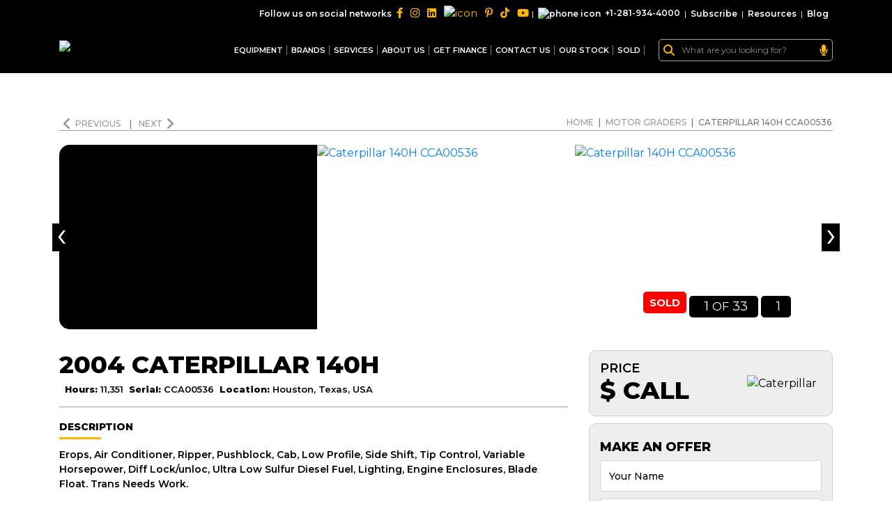

--- FILE ---
content_type: text/html; charset=UTF-8
request_url: https://www.my-equipment.com/motor-graders/caterpillar-140h-cca00536
body_size: 28033
content:
<!DOCTYPE html>
<html lang="en" prefix="og: http://ogp.me/ns# fb: http://ogp.me/ns/fb#">
<head>
        <script src="https://challenges.cloudflare.com/turnstile/v0/api.js" async defer></script>
    <meta name="csrf-token" content="79K3eBOterM4UH6jvCCAXUsyFiJVxzQyRrfdUiaP">
    <link rel="canonical" href="https://www.my-equipment.com/motor-graders/caterpillar-140h-cca00536">
    <link rel="preload" as="font" href="https://www.my-equipment.com/themes/v1/fonts/SoleilRegular.woff"
          crossorigin="anonymous">
    <link rel="preload" as="font" href="https://www.my-equipment.com/themes/v1/fonts/fontawesome-webfont.woff2?v=4.6.3"
          crossorigin="anonymous">
    <meta http-equiv="X-UA-Compatible" content="IE=edge">
    <meta name="facebook-domain-verification" content="l7j8oimb0t2gibclmwh096rkb7yohs" />
    <link rel="shortcut icon" type="image/ico"
          href="https://cdn.my-equipment.com/images/favicon.webp?format=avif"/>
      
            <title>2004 Caterpillar 140H For Sale
            in Houston, Texas, USA | MY-Equipment.com</title>
                <meta name="description"
              content="Used 2004 Caterpillar 140H Motor Graders For Sale in Houston, Texas, USA. Serial#:CCA00536, Hours: 11351, 




Erops, Air Conditioner, Ripper, Pushblock, Cab, Low Profile, Side Shift, Tip Control, Variable Horsepower, Diff Lock/unloc, Ultra Low Sulfur Diesel Fuel, Lighting, Engine Enclosures, Blade Float. Trans Needs Work.

"/>
        <meta name="keywords" content=""/>
        <link rel="image_src" href="https://cdn.my-equipment.com/products/caterpillar-140h-cca00536_2554_8.jpg?format=avif&amp;width=750&amp;height=540" />
        <meta property="og:image" content="https://cdn.my-equipment.com/products/caterpillar-140h-cca00536_2554_8.jpg?format=avif&amp;width=750&amp;height=540" />
        <meta itemprop="url" content="https://www.my-equipment.com/"/>
 

    <meta property="og:street-address" content="1400 Broadfield Blvd">
    <meta property="og:locality" content="Houston">
    <meta property="og:region" content="Texas">
    <meta property="og:postal-code" content="77084">
    <meta property="og:country-name" content="USA">
    <meta property="og:email" content="sales@my-equipment.com">
    <meta property="og:phone_number" content="+1-281-934-4000">
    <meta property="og:fax_number" content="+1-281-934-4003">
    <meta property="facebook" content="https://www.facebook.com/MyEquipment">
    <meta property="twitter" content="https://twitter.com/My_Equipment">
    <meta property="instagram" content="https://www.instagram.com/my_equipment_texas/">
    <meta property="youtube" content="https://www.youtube.com/MY-Equipment">
    <meta property="pinterest" content="https://www.pinterest.com/myequipment">

    
    
    <script>
        //gtag('config', 'AW-10793901195/5L55CKrMxacDEIu595oo', {
           // 'phone_conversion_number': '713-304-6013'
      //  });
    </script>

<script> (function(w,d,t,r,u) { var f,n,i; w[u]=w[u]||[],f=function() { var o={ti:"149001293"}; o.q=w[u],w[u]=new UET(o),w[u].push("pageLoad") }, n=d.createElement(t),n.src=r,n.async=1,n.onload=n.onreadystatechange=function() { var s=this.readyState; s&&s!=="loaded"&&s!=="complete"||(f(),n.onload=n.onreadystatechange=null) }, i=d.getElementsByTagName(t)[0],i.parentNode.insertBefore(n,i) }) (window,document,"script","//bat.bing.com/bat.js","uetq"); </script>

    <link rel="shortcut icon" type="image/ico" href="https://cdn.my-equipment.com/images/favicon.webp?format=avif"/>
    <!-- Google tag (gtag.js) -->
    <script async src="https://www.googletagmanager.com/gtag/js?id=G-KR0N9SHV66"></script>
    <script>
      window.dataLayer = window.dataLayer || [];
      function gtag(){dataLayer.push(arguments);}
      gtag('js', new Date());
    
      gtag('config', 'G-KR0N9SHV66');
    </script>
    <!-- Google Tag Manager -->
    <script>(function (w, d, s, l, i) {
            w[l] = w[l] || [];
            w[l].push({
                'gtm.start':
                    new Date().getTime(), event: 'gtm.js'
            });
            var f = d.getElementsByTagName(s)[0],
                j = d.createElement(s), dl = l != 'dataLayer' ? '&l=' + l : '';
            j.async = true;
            j.src =
                'https://www.googletagmanager.com/gtm.js?id=' + i + dl;
            f.parentNode.insertBefore(j, f);
        })(window, document, 'script', 'dataLayer', 'GTM-PFTP8DJ');</script>
    <!-- End Google Tag Manager -->

    <script type="application/ld+json">
{
  "@context": "https://schema.org",
  "@type": "WebSite",
  "url": "https://www.my-equipment.com/",
  "potentialAction": {
                    "@type": "SearchAction",
                    "target": "https://www.my-equipment.com/mega-search?search={search_term_string}",
                    "query-input": "required name=search_term_string"
                }
}




    </script>
    <script type="application/ld+json">
{ "@context" : "https://schema.org",
  "@type" : "AutoDealer",
  "url" : "https://www.my-equipment.com/",
  "name": "Used Construction Equipment & Heavy Machinery For Sale | MY Equipment",
  "description": "MY Equipment In Houston Texas, Deals In Quality Used Heavy Equipment. We offers Caterpillar, Komatsu, Kawasaki, John Deere, Volvo & Other Brands In Very Low Rates.",
  "logo":"https://www.my-equipment.com/storage/images/logo.png",
   "address": {
                "@type": "PostalAddress",
                "streetAddress": "1400 Broadfield Blvd",
                "addressLocality": "Houston",
                "addressRegion": "TX",
                "postalCode": "77084",
                "addressCountry": "US"
              },
               "geo": {
                "@type": "GeoCoordinates",
                 "latitude": 29.788101,
                "longitude": -95.658878
             },

      "sameAs": [
                    "https://instagram.com/my_equipment_texas/",
                    "https://facebook.com/MyEquipment",
                    "https://twitter.com/My_Equipment",
                    "https://www.youtube.com/MY-Equipment",
                    "https://www.pinterest.com/myequipment/",
                    "https://www.linkedin.com/in/my-equipment/"
                ]
    }




    </script>


    <meta charset="utf-8">
    <!-- <meta name="viewport" content="width=device-width, initial-scale=1"> -->
    <meta name="viewport" content="width=device-width, initial-scale=1, user-scalable=0">
    

    <!-- Google Font -->
    <link rel="preconnect" href="https://fonts.gstatic.com">
    <link href="https://fonts.googleapis.com/css2?family=Montserrat:wght@300;400;500;600;700;800;900&display=swap"
          rel="stylesheet">

    <!-- Header CSS -->
    
    <link rel="stylesheet" href="https://cdn.my-equipment.com/newsite-v2/assets/css/fontawesome.min.css?format=avif">
    <link rel="stylesheet" href="https://cdn.my-equipment.com/newsite-v2/assets/css/select2.min.css?v=2025.1&amp;format=avif">
    <link rel="stylesheet" href="https://cdn.my-equipment.com/newsite-v2/assets/css/bootstrap.min.css?v=2025.1&amp;format=avif">
    <link rel="stylesheet" href="https://cdn.my-equipment.com/newsite-v2/assets/css/aos.css?v=2025.1&amp;format=avif">
    <link rel="stylesheet" href="https://cdn.my-equipment.com/newsite-v2/assets/css/slick.min.css?v=2025.1&amp;format=avif">
    <link rel="stylesheet" href="https://cdn.my-equipment.com/newsite-v2/assets/css/fancybox.min.css?v=2025.1&amp;format=avif">
    <link rel="stylesheet" href="https://cdn.my-equipment.com/newsite-v2/assets/css/layout.css?v=2025.1&amp;format=avif">

    <!-- Header JS -->
    <script src="https://cdn.my-equipment.com/newsite-v2/assets/js/jquery.min.js?format=avif"></script>

            


    <!-- JSON-LD markup generated by Google Structured Data Markup Helper. -->
    <script type="application/ld+json">
{
  "@context" : "http://schema.org",
  "@type" : "Product",
  "name" : " Caterpillar 140H Motor Graders
        For Sale in Houston, Texas, USA",
  "image" : "https://cdn.my-equipment.com/products/caterpillar-140h-cca00536_2554_8.jpg?format=avif&amp;width=750&amp;height=540",
  "description" : "Used 2004 Caterpillar 140H Motor Graders
        For Sale in Houston, Texas, USA. Serial#:CCA00536
        , Hours: 11351, 




Erops, Air Conditioner, Ripper, Pushblock, Cab, Low Profile, Side Shift, Tip Control, Variable Horsepower, Diff Lock/unloc, Ultra Low Sulfur Diesel Fuel, Lighting, Engine Enclosures, Blade Float. Trans Needs Work.

",
  "brand" : {
    "@type" : "Brand",
    "name" : " Caterpillar",
    "logo" : "https://cdn.my-equipment.com/images/logo.png"
  },
  "offers" : {
    "@type" : "Offer",
    "availability": "Outofstock",
    "price" : "0",
    "priceCurrency": "USD",
    "url": "https://my-equipment.com/motor-graders/caterpillar-140h-cca00536"
  }}





    </script>
    <script type="application/ld+json">
{
      "@context": "https://schema.org/",
       "@type": "BreadcrumbList",
            "itemListElement": [{
              "@type": "ListItem",
              "position": 1,
              "name": "Home",
              "item": "https://www.my-equipment.com"
            },{
              "@type": "ListItem",
              "position": 2,
              "name": "Motor Graders",
              "item": "https://www.my-equipment.com/motor-graders"
      },{
            "@type": "ListItem",
            "position": 3,
            "name": "Caterpillar 140H CCA00536"
      }]
    }




    </script>
    

    
    <link rel="stylesheet" href="https://cdn.my-equipment.com/newsite-v2/assets/css/innerPage.css?v=2025.1&amp;format=avif">
    <link rel="stylesheet" href="https://cdn.my-equipment.com/newsite-v2/assets/css/product-detail.css?v=2025.1&amp;format=avif">
    <link rel="stylesheet" href="https://cdn.my-equipment.com/newsite-v2/assets/css/responsive.css?v=2025.1&amp;format=avif">
    
    <style>
        html body .offer_captcha,html body .finance_captcha{
            height: 47px!important;
            width: 213px!important;
        }
        
            .select2-results__option .img-flag {
    width: 17px;
    margin-right: 5px;
}
.an-form-section .price div {
    gap: 5px;
}

.an-product-detail-slider-wrapper span.red {
    /*display:none;*/
     background: red;
    position: relative;
    bottom: 1px;
    right: 0px;
    font-size: 15px;
    text-transform: uppercase;
    padding: 6px 9px;
    color: white;
    font-weight: 700;
    min-width: 60px;
    text-align: center;
    border-radius: 5px;
}

/*.an-content-section span.red {*/
/*    display: none; */
/*    background: red;*/
/*    position: relative;*/
/*    bottom: 7px;*/
/*    right: 0px;*/
/*    font-size: 13px;*/
/*    text-transform: uppercase;*/
/*    padding: 4px 7px;*/
/*    color: white;*/
/*    font-weight: 700;*/
/*    min-width: 60px;*/
/*     text-align: center; */
/*    border-radius: 5px;*/
/*}*/
.an-download-image {
    height: 31px;
    position: relative;
    top: 0px;
    color: #ffb400!important;
    display:none;
    visibility: hidden;
}
.an-download-image:hover {
    color: black!important;
}
@media (min-width: 1200px){
    .fancybox-slide--image .fancybox-content {
    width: 1170px!important;
    transform: translate(-50%, -50%)!important;
    left: 50%!important;
    top: 50%!important;
    height: 100vh !important;
}

.fancybox-content .fancybox-image {
    width: 100%;
    height: 100%;
    object-fit: cover;
}
.fancybox-iframe {
    width: 100%;
}
.fancybox-slide--video .fancybox-content {
    width: 1170px !important;
}
.fancybox-slide.fancybox-slide--video {
    padding-top: 5px;
    padding-bottom: 5px;
}
}
  @media (max-width: 575px){
      .an-download-image {
          display: inline-block;
      }
  }      
    </style>
    

    
    <script type="text/javascript">
    var items='';

    
        /* Topbar Search JS */
        $(function(){
          $('.topbar_form_search input[type="text"]').focus(function() {
            $('body').addClass('overflow-hidden');
          });
          $('.topbar_form_search input[type="text"]').focusout(function() {
              var itm=$(this).parent().next('.items');
              setTimeout(function(){ itm.removeClass('showitems');
            $('body').removeClass('overflow-hidden'); }, 300);
            
          });
          
          $('.topbar_form_search input[type="text"]').keyup(function() {
              var value=$(this).val();
    if(value.length>2)
          {
              var itms=$(this).parent().next('.items');
               $.ajax({
  url: "/mega-search-suggest?search="+value
})
  .done(function( data ) {
      
    console.log(data.stock);
    data.stock.forEach(function(item,index) {
        title=item.title;
        count=item.count;
        
   $('#stockitems').html('<div class="cover-all-search" ><a href="/mega-search?search='+title+'"><div class="ml-2 pr-area"><div class="pr-text">'+title+'('+count+')</div></div></a></div>');
});
   data.sold.forEach(function(item,index) {
        title=item.title;
        count=item.count;
   $('#solditems').html('<div class="cover-all-search" ><a href="/mega-search-sold?search='+title+'"><div class="ml-2 pr-area"><div class="pr-text">'+title+'('+count+')</div></div></a></div>');
});
    
    itms.addClass('showitems');
    
    }
  );
          }
              
              
              
              
              
            /*if($(this).parent().next('.items').html()=='')
            $(this).parent().next('.items').html(items);*/
            
            
            //$(".cover-all-search").hide();
              //$(".cover-all-search[data-filter-name*='"+value.toLowerCase()+"']").show();
            
            
          });
        })
    </script>
    <style>
     
.milestones--list {
  background: white;
  color: black;
}
.milestones  .megamenu_title h3 {
  color: black;
}
.stock_megamenu_header  span {
  font-size: 18px;
  font-weight: 800;
}
.stock_megamenu_header {
  background:  white !important;
  padding: 0px;
  border-bottom: 1px solid #2738461f;
}
.milestones .megamenu_title {
  margin-bottom: 0px;
  border-left: none;
  position: relative;
}

.borderBottom {
  border-bottom: 6px solid #ffb400;
  position: absolute;
  height: 70px;
  width: 105px;
}

.stock_megamenu_content {
  padding-left: 0px;
}

.borderBottomLarge {
  border-bottom: 6px solid #ffb400;
  width: 96%;
  margin-left: 15px;
  margin-top: 27px;
}

.milestones--list:last-child {
  padding-bottom:9px;
}

html body .footer_captcha{
    height:38px!important;
    width:192px!important;
}

.select2-selection--single .select2-selection__rendered{
    display: inline !important;
}

    </style>
</head>
<body>



<!-- Google Tag Manager (noscript) -->
<noscript>
    <iframe src="https://www.googletagmanager.com/ns.html?id=GTM-PFTP8DJ"
            height="0" width="0" style="display:none;visibility:hidden"></iframe>
</noscript>
<!-- End Google Tag Manager (noscript) -->

<!-- Loader -->
<!--<div class="page-loader d-none">-->
<!--    <div class="spinner"></div>-->
<!--</div>-->

<!-- Header -->
<header class="bg_dark dark-header an-header">
    <!-- Topbar -->
    <div class="top-bar">
    <div class="container">
        <form action="/mega-search" class="an-search-form topbar_form_search" id="searchform" autocomplete="off">
                <div>
                    <i class="fa fa-search icon_search"></i>
                    <input type="text" name="search" id="project-id" placeholder="What are you looking for?" required="required">
                    <i class="fa-solid fa-microphone" onclick="startDictation()"></i>
                </div>
            </form>
        <ul>
            <li>
                <div class="an-social-link">
                    <p>Follow us on social networks</p>
                    <a href="https://www.facebook.com/MyEquipment"><i class="fa-brands fa-facebook-f"></i></a>
                    <a href="https://www.instagram.com/my_equipment_texas"><i class="fa-brands fa-instagram"></i></a>
                    <a href="https://www.linkedin.com/company/my-equipment/"><i class="fa-brands fa-linkedin"></i></a>
                    <a href="https://twitter.com/My_Equipment"><img src="https://cdn.my-equipment.com/newsite-v2/assets/img/twitter-logo1.png?format=avif" alt="icon"></a>
                    <a href="https://www.pinterest.com/myequipment"><i class="fa-brands fa-pinterest-p"></i></a>
                    <a href="https://www.tiktok.com/@myequipment"><i class="fa-brands fa-tiktok"></i></a>
                    <a href="https://www.youtube.com/MY-Equipment"><i class="fa-brands fa-youtube"></i></a>
                </div>
            </li>
            <li class="hide-md">|</li>
            <li  class="hide-md">
                <a href="tel:+12819344000"><img src="https://cdn.my-equipment.com/newsite-v2/assets/img/phone-icon.webp?format=avif"
                        alt="phone icon">+1-281-934-4000 </a>
            </li>
            <li  class="hide-md">|</li>
            <li>
                <a href="https://www.my-equipment.com/subscribe-to-myequipment">Subscribe</a>
            </li>
            <li>|</li>
            <li>
                <a href="/resources">Resources</a>
            </li>
            <li>|</li>
            <li>
                <a href="/blog">Blog</a>
            </li>
            <!--<li>|</li>-->
            <!--<li>-->
            <!--    <select class="an-lan-select" name="state">-->
            <!--        <option value="en">English</option>-->
            <!--        <option value="Ar">Arabic</option>-->
            <!--        <option value="gr">German</option>-->
            <!--        <option value="sp">Spanish</option>-->
            <!--        <option value="fr">French</option>-->
            <!--        <option value="po">Polish</option>-->
            <!--        <option value="it">Italian</option>-->
            <!--        <option value="br">Brazil</option>-->
            <!--        <option value="ru">Russain</option>-->
            <!--        <option value="tu">Turkish</option>-->
            <!--        <option value="ch">Chinese</option>-->
            <!--        <option value="ja">Japanese</option>-->
            <!--    </select>-->
            <!--</li>-->
        </ul>
    </div>
</div>
<nav class="an-navbar navbar navbar-expand-lg navbar-light ">
    <div class="container">
        <a class="navbar-brand" href="/">
            <img src="https://cdn.my-equipment.com/newsite-v2/assets/img/logo.webp?format=avif" alt="logo" style="aspect-ratio: 31 / 11">
        </a>

        <div class="collapse navbar-collapse " id="navbarSupportedContent">
            <ul class="navbar-nav ml-auto an-desktop-menu">


                <li class="nav-item dropdown">
                    <a class="nav-link dropdown-toggle" href="/stock-list" id="navbarDropdown" 
                        aria-haspopup="true" aria-expanded="false">
                        EQUIPMENT
                    </a>
                    <div class="dropdown-menu" aria-labelledby="navbarDropdown">
                        <div class="row">
                            <div class="col-lg-12">
                                <div class="dropdown-content">
                                    <div class="dropdown-heading">
                                        <div>
                                            <h3>ALL EQUIPMENT</h3>
                                            <p>MY Equipment deals with different kinds of equipment. See all below</p>
                                        </div>

                                    </div>
                                    <div class="white-paper-mega-menu equipment-dropdown">
                                        
                                                                                <div class="white-paper-menu-item">
                                            <span class="an-machine-amount">8</span>
                                            <figure>
                                                <img src="https://cdn.my-equipment.com/newsite-v2/assets/img/categories/wheel-loaders.png?v=3&amp;format=avif" alt="Wheel Loaders">
                                            </figure>
                                            <h3>Wheel Loaders</h3>
                                            <a href="/wheel-loaders" class="hover">
                                                <span href="/wheel-loaders">View
                                                    Details</span>
                                            </a>
                                        </div>
                                                                                <div class="white-paper-menu-item">
                                            <span class="an-machine-amount">52</span>
                                            <figure>
                                                <img src="https://cdn.my-equipment.com/newsite-v2/assets/img/categories/motor-graders.png?v=3&amp;format=avif" alt="Motor Graders">
                                            </figure>
                                            <h3>Motor Graders</h3>
                                            <a href="/motor-graders" class="hover">
                                                <span href="/motor-graders">View
                                                    Details</span>
                                            </a>
                                        </div>
                                                                                <div class="white-paper-menu-item">
                                            <span class="an-machine-amount">4</span>
                                            <figure>
                                                <img src="https://cdn.my-equipment.com/newsite-v2/assets/img/categories/track-excavators.png?v=3&amp;format=avif" alt="Track Excavators">
                                            </figure>
                                            <h3>Track Excavators</h3>
                                            <a href="/track-excavators" class="hover">
                                                <span href="/track-excavators">View
                                                    Details</span>
                                            </a>
                                        </div>
                                                                                <div class="white-paper-menu-item">
                                            <span class="an-machine-amount">1</span>
                                            <figure>
                                                <img src="https://cdn.my-equipment.com/newsite-v2/assets/img/categories/wheel-excavators.png?v=3&amp;format=avif" alt="Wheel Excavators">
                                            </figure>
                                            <h3>Wheel Excavators</h3>
                                            <a href="/wheel-excavators" class="hover">
                                                <span href="/wheel-excavators">View
                                                    Details</span>
                                            </a>
                                        </div>
                                                                                <div class="white-paper-menu-item">
                                            <span class="an-machine-amount">8</span>
                                            <figure>
                                                <img src="https://cdn.my-equipment.com/newsite-v2/assets/img/categories/crawler-dozers.png?v=3&amp;format=avif" alt="Crawler Dozers">
                                            </figure>
                                            <h3>Crawler Dozers</h3>
                                            <a href="/crawler-dozers" class="hover">
                                                <span href="/crawler-dozers">View
                                                    Details</span>
                                            </a>
                                        </div>
                                                                                <div class="white-paper-menu-item">
                                            <span class="an-machine-amount">4</span>
                                            <figure>
                                                <img src="https://cdn.my-equipment.com/newsite-v2/assets/img/categories/backhoe-loaders.png?v=3&amp;format=avif" alt="Backhoe Loaders">
                                            </figure>
                                            <h3>Backhoe Loaders</h3>
                                            <a href="/backhoe-loaders" class="hover">
                                                <span href="/backhoe-loaders">View
                                                    Details</span>
                                            </a>
                                        </div>
                                                                                <div class="white-paper-menu-item">
                                            <span class="an-machine-amount">0</span>
                                            <figure>
                                                <img src="https://cdn.my-equipment.com/newsite-v2/assets/img/categories/forklift.png?v=3&amp;format=avif" alt="Forklift">
                                            </figure>
                                            <h3>Forklift</h3>
                                            <a href="/forklift" class="hover">
                                                <span href="/forklift">View
                                                    Details</span>
                                            </a>
                                        </div>
                                                                                <div class="white-paper-menu-item">
                                            <span class="an-machine-amount">3</span>
                                            <figure>
                                                <img src="https://cdn.my-equipment.com/newsite-v2/assets/img/categories/vibratory-rollers.png?v=3&amp;format=avif" alt="Vibratory Rollers">
                                            </figure>
                                            <h3>Vibratory Rollers</h3>
                                            <a href="/vibratory-rollers" class="hover">
                                                <span href="/vibratory-rollers">View
                                                    Details</span>
                                            </a>
                                        </div>
                                                                                <div class="white-paper-menu-item">
                                            <span class="an-machine-amount">5</span>
                                            <figure>
                                                <img src="https://cdn.my-equipment.com/newsite-v2/assets/img/categories/cranes.png?v=3&amp;format=avif" alt="Cranes">
                                            </figure>
                                            <h3>Cranes</h3>
                                            <a href="/cranes" class="hover">
                                                <span href="/cranes">View
                                                    Details</span>
                                            </a>
                                        </div>
                                                                                <div class="white-paper-menu-item">
                                            <span class="an-machine-amount">0</span>
                                            <figure>
                                                <img src="https://cdn.my-equipment.com/newsite-v2/assets/img/categories/asphalt-pavers.png?v=3&amp;format=avif" alt="Asphalt Pavers">
                                            </figure>
                                            <h3>Asphalt Pavers</h3>
                                            <a href="/asphalt-pavers" class="hover">
                                                <span href="/asphalt-pavers">View
                                                    Details</span>
                                            </a>
                                        </div>
                                                                                <div class="white-paper-menu-item">
                                            <span class="an-machine-amount">1</span>
                                            <figure>
                                                <img src="https://cdn.my-equipment.com/newsite-v2/assets/img/categories/compactor.png?v=3&amp;format=avif" alt="Compactor">
                                            </figure>
                                            <h3>Compactor</h3>
                                            <a href="/compactor" class="hover">
                                                <span href="/compactor">View
                                                    Details</span>
                                            </a>
                                        </div>
                                                                                <div class="white-paper-menu-item">
                                            <span class="an-machine-amount">1</span>
                                            <figure>
                                                <img src="https://cdn.my-equipment.com/newsite-v2/assets/img/categories/articulated-trucks.png?v=3&amp;format=avif" alt="Articulated trucks">
                                            </figure>
                                            <h3>Articulated trucks</h3>
                                            <a href="/articulated-trucks" class="hover">
                                                <span href="/articulated-trucks">View
                                                    Details</span>
                                            </a>
                                        </div>
                                                                                <div class="white-paper-menu-item">
                                            <span class="an-machine-amount">1</span>
                                            <figure>
                                                <img src="https://cdn.my-equipment.com/newsite-v2/assets/img/categories/crawler-loaders.png?v=3&amp;format=avif" alt="Crawler Loaders">
                                            </figure>
                                            <h3>Crawler Loaders</h3>
                                            <a href="/crawler-loaders" class="hover">
                                                <span href="/crawler-loaders">View
                                                    Details</span>
                                            </a>
                                        </div>
                                                                                <div class="white-paper-menu-item">
                                            <span class="an-machine-amount">5</span>
                                            <figure>
                                                <img src="https://cdn.my-equipment.com/newsite-v2/assets/img/categories/agriculture-tractors.png?v=3&amp;format=avif" alt="Agriculture Tractors">
                                            </figure>
                                            <h3>Agriculture Tractors</h3>
                                            <a href="/agriculture-tractors" class="hover">
                                                <span href="/agriculture-tractors">View
                                                    Details</span>
                                            </a>
                                        </div>
                                                                                <div class="white-paper-menu-item">
                                            <span class="an-machine-amount">16</span>
                                            <figure>
                                                <img src="https://cdn.my-equipment.com/newsite-v2/assets/img/categories/parts-attachments.png?v=3&amp;format=avif" alt="Parts &amp; Attachments">
                                            </figure>
                                            <h3>Parts &amp; Attachments</h3>
                                            <a href="/parts-attachments" class="hover">
                                                <span href="/parts-attachments">View
                                                    Details</span>
                                            </a>
                                        </div>
                                        
                                    </div>

                                </div>
                            </div>

                        </div>
                    </div>
                </li>



                <li class="nav-item dropdown ">
                    <a class="nav-link dropdown-toggle" href="#" id="navbarDropdown" role="button"
                        data-toggle="dropdown" aria-haspopup="true" aria-expanded="false">
                        BRANDS
                    </a>
                    <div class="dropdown-menu" aria-labelledby="navbarDropdown">
                        <div class="barand-mega-menu">
                            <div class="dropdown-heading">
                                <div>
                                    <h3>BRANDS</h3>
                                    <p>FOLLOWING ARE THE BRANDS WE DEAL IN</p>
                                </div>
                            </div>
                            
                            <div class="brand-menu-wrapper">
                                
                                                                                                <a href="/caterpillar"> <span
                                        class="an-machine-amount">84</span>
                                    <img src="https://cdn.my-equipment.com/newsite-v2/assets/img/brand-menu/caterpillar.png?format=avif" alt="Caterpillar">
                                </a>
                                                                                                                                <a href="/dynapac"> <span
                                        class="an-machine-amount">1</span>
                                    <img src="https://cdn.my-equipment.com/newsite-v2/assets/img/brand-menu/dynapac.png?format=avif" alt="Dynapac">
                                </a>
                                                                                                                                <a href="/tadano"> <span
                                        class="an-machine-amount">5</span>
                                    <img src="https://cdn.my-equipment.com/newsite-v2/assets/img/brand-menu/tadano.png?format=avif" alt="Tadano">
                                </a>
                                                                                                                                                                                                                                                                <a href="/volvo"> <span
                                        class="an-machine-amount">1</span>
                                    <img src="https://cdn.my-equipment.com/newsite-v2/assets/img/brand-menu/volvo.png?format=avif" alt="Volvo">
                                </a>
                                                                                                                                                                                                <a href="/komatsu"> <span
                                        class="an-machine-amount">2</span>
                                    <img src="https://cdn.my-equipment.com/newsite-v2/assets/img/brand-menu/komatsu.png?format=avif" alt="Komatsu">
                                </a>
                                                                                                                                                                                                                                                                <a href="/massey-ferguson"> <span
                                        class="an-machine-amount">5</span>
                                    <img src="https://cdn.my-equipment.com/newsite-v2/assets/img/brand-menu/massey-ferguson.png?format=avif" alt="Massey Ferguson">
                                </a>
                                                                                                                                <a href="/case"> <span
                                        class="an-machine-amount">1</span>
                                    <img src="https://cdn.my-equipment.com/newsite-v2/assets/img/brand-menu/case.png?format=avif" alt="Case">
                                </a>
                                                                                                                                <a href="/my-equipment"> <span
                                        class="an-machine-amount">1</span>
                                    <img src="https://cdn.my-equipment.com/newsite-v2/assets/img/brand-menu/my-equipment.png?format=avif" alt="MY Equipment">
                                </a>
                                                                                                                                <a href="/john-deere"> <span
                                        class="an-machine-amount">5</span>
                                    <img src="https://cdn.my-equipment.com/newsite-v2/assets/img/brand-menu/john-deere.png?format=avif" alt="John Deere">
                                </a>
                                                                                                                                                                                                <a href="/sakai"> <span
                                        class="an-machine-amount">3</span>
                                    <img src="https://cdn.my-equipment.com/newsite-v2/assets/img/brand-menu/sakai.png?format=avif" alt="Sakai">
                                </a>
                                                                                                                                <a href="/michelin"> <span
                                        class="an-machine-amount">1</span>
                                    <img src="https://cdn.my-equipment.com/newsite-v2/assets/img/brand-menu/michelin.png?format=avif" alt="Michelin">
                                </a>
                                                                
                            </div>
                            
                            
                        </div>
                    </div>
                </li>
                <li class="nav-item dropdown ">
                    <a class="nav-link dropdown-toggle" href="#" id="navbarDropdown" role="button"
                        data-toggle="dropdown" aria-haspopup="true" aria-expanded="false">
                        SERVICES
                    </a>
                    <div class="dropdown-menu services-dropdown" aria-labelledby="navbarDropdown">

                        <div class="row">
                            <div class="col-lg-12">
                                <div class="dropdown-content">
                                    <div class="white-paper-mega-menu equipment-dropdown">
                                        <div class="white-paper-menu-item">
                                           
                                            <figure>
                                                <img src="https://cdn.my-equipment.com/newsite-v2/assets/img/service_1.png?format=avif" alt="Dismantling">
                                            </figure>
                                            <h3>Dismantling</h3>
                                            <a href="/dismantling" class="hover">
                                                <span href="/dismantling">View
                                                    Details</span>
                                            </a>
                                        </div>
                                        <div class="white-paper-menu-item">
                                            
                                            <figure>
                                                <img src="https://cdn.my-equipment.com/newsite-v2/assets/img/service_2.png?format=avif" alt="Transport">
                                            </figure>
                                            <h3>Transport</h3>
                                            <a href="/transportation" class="hover">
                                                <span href="/transportation">View
                                                    Details</span>
                                            </a>
                                        </div>
                                        <div class="white-paper-menu-item">
                                           
                                            <figure>
                                                <img src="https://cdn.my-equipment.com/newsite-v2/assets/img/service_3.png?format=avif" alt="Inspection">
                                            </figure>
                                            <h3>Inspection</h3>
                                            <a href="/inspection-and-appraisal" class="hover">
                                                <span href="/inspection-and-appraisal">View
                                                    Details</span>
                                            </a>
                                        </div>
                                        <div class="white-paper-menu-item">
                                           
                                            <figure>
                                                <img src="https://cdn.my-equipment.com/newsite-v2/assets/img/service_4.png?format=avif" alt="Shipping">
                                            </figure>
                                            <h3>Shipping</h3>
                                            <a href="/shipping-forwarding" class="hover">
                                                <span href="/shipping-forwarding">View
                                                    Details</span>
                                            </a>
                                        </div>
                                    </div>

                                </div>
                            </div>

                        </div>

                    </div>
                </li>

                <li class="nav-item ">
                    <a class="nav-link" href="/about-us">About Us</a>
                </li>
 <li class="nav-item ">
       <a class="nav-link" href="/finance">Get Finance</a>
                  
                </li>
                <li class="nav-item">
                    <a class="nav-link" href="/contact-us">Contact us </a>
                </li>
                
                <li class="nav-item dropdown">
                    <a class="nav-link dropdown-toggle" href="#" id="navbarDropdown" role="button"
                        data-toggle="dropdown" aria-haspopup="true" aria-expanded="false">
                        Our Stock
                    </a>
                    <div class="dropdown-menu" id="ourstockajax" aria-labelledby="navbarDropdown">
        
                    </div>
                </li>
                <li class="nav-item dropdown">
                    <a class="nav-link dropdown-toggle" href="#" id="navbarDropdown" role="button"
                        data-toggle="dropdown" aria-haspopup="true" aria-expanded="false">
                        Sold
                    </a>
                    <div class="dropdown-menu" aria-labelledby="navbarDropdown">
                        <div class="row">
                            <div class="col-lg-12">
                                <div class="dropdown-content">
                                    <div class="dropdown-heading">
                                        <div>
                                            <h3>SOLD EQUIPMENT</h3>
                                            <p>MY Equipment sold equipment. See all below</p>
                                        </div>

                                    </div>
                                    <div class="white-paper-mega-menu equipment-dropdown">
                                        

                                                                                                                    <div class="white-paper-menu-item">
                                            <span class="an-machine-amount">295</span>
                                            <figure>
                                                <img src="https://cdn.my-equipment.com/newsite-v2/assets/img/categories/wheel-loaders.png?format=avif" alt="Wheel Loaders">
                                            </figure>
                                            <h3>Wheel Loaders</h3>
                                            <a href="/sold/wheel-loaders" class="hover">
                                                <span href="/sold/wheel-loaders">View
                                                    Details</span>
                                            </a>
                                        </div>
                                                                                                                                                            <div class="white-paper-menu-item">
                                            <span class="an-machine-amount">961</span>
                                            <figure>
                                                <img src="https://cdn.my-equipment.com/newsite-v2/assets/img/categories/motor-graders.png?format=avif" alt="Motor Graders">
                                            </figure>
                                            <h3>Motor Graders</h3>
                                            <a href="/sold/motor-graders" class="hover">
                                                <span href="/sold/motor-graders">View
                                                    Details</span>
                                            </a>
                                        </div>
                                                                                                                                                            <div class="white-paper-menu-item">
                                            <span class="an-machine-amount">141</span>
                                            <figure>
                                                <img src="https://cdn.my-equipment.com/newsite-v2/assets/img/categories/track-excavators.png?format=avif" alt="Track Excavators">
                                            </figure>
                                            <h3>Track Excavators</h3>
                                            <a href="/sold/track-excavators" class="hover">
                                                <span href="/sold/track-excavators">View
                                                    Details</span>
                                            </a>
                                        </div>
                                                                                                                                                            <div class="white-paper-menu-item">
                                            <span class="an-machine-amount">15</span>
                                            <figure>
                                                <img src="https://cdn.my-equipment.com/newsite-v2/assets/img/categories/wheel-excavators.png?format=avif" alt="Wheel Excavators">
                                            </figure>
                                            <h3>Wheel Excavators</h3>
                                            <a href="/sold/wheel-excavators" class="hover">
                                                <span href="/sold/wheel-excavators">View
                                                    Details</span>
                                            </a>
                                        </div>
                                                                                                                                                            <div class="white-paper-menu-item">
                                            <span class="an-machine-amount">151</span>
                                            <figure>
                                                <img src="https://cdn.my-equipment.com/newsite-v2/assets/img/categories/crawler-dozers.png?format=avif" alt="Crawler Dozers">
                                            </figure>
                                            <h3>Crawler Dozers</h3>
                                            <a href="/sold/crawler-dozers" class="hover">
                                                <span href="/sold/crawler-dozers">View
                                                    Details</span>
                                            </a>
                                        </div>
                                                                                                                                                            <div class="white-paper-menu-item">
                                            <span class="an-machine-amount">9</span>
                                            <figure>
                                                <img src="https://cdn.my-equipment.com/newsite-v2/assets/img/categories/backhoe-loaders.png?format=avif" alt="Backhoe Loaders">
                                            </figure>
                                            <h3>Backhoe Loaders</h3>
                                            <a href="/sold/backhoe-loaders" class="hover">
                                                <span href="/sold/backhoe-loaders">View
                                                    Details</span>
                                            </a>
                                        </div>
                                                                                                                                                            <div class="white-paper-menu-item">
                                            <span class="an-machine-amount">1</span>
                                            <figure>
                                                <img src="https://cdn.my-equipment.com/newsite-v2/assets/img/categories/forklift.png?format=avif" alt="Forklift">
                                            </figure>
                                            <h3>Forklift</h3>
                                            <a href="/sold/forklift" class="hover">
                                                <span href="/sold/forklift">View
                                                    Details</span>
                                            </a>
                                        </div>
                                                                                                                                                            <div class="white-paper-menu-item">
                                            <span class="an-machine-amount">25</span>
                                            <figure>
                                                <img src="https://cdn.my-equipment.com/newsite-v2/assets/img/categories/vibratory-rollers.png?format=avif" alt="Vibratory Rollers">
                                            </figure>
                                            <h3>Vibratory Rollers</h3>
                                            <a href="/sold/vibratory-rollers" class="hover">
                                                <span href="/sold/vibratory-rollers">View
                                                    Details</span>
                                            </a>
                                        </div>
                                                                                                                                                            <div class="white-paper-menu-item">
                                            <span class="an-machine-amount">8</span>
                                            <figure>
                                                <img src="https://cdn.my-equipment.com/newsite-v2/assets/img/categories/cranes.png?format=avif" alt="Cranes">
                                            </figure>
                                            <h3>Cranes</h3>
                                            <a href="/sold/cranes" class="hover">
                                                <span href="/sold/cranes">View
                                                    Details</span>
                                            </a>
                                        </div>
                                                                                                                                                            <div class="white-paper-menu-item">
                                            <span class="an-machine-amount">1</span>
                                            <figure>
                                                <img src="https://cdn.my-equipment.com/newsite-v2/assets/img/categories/articulated-trucks.png?format=avif" alt="Articulated trucks">
                                            </figure>
                                            <h3>Articulated trucks</h3>
                                            <a href="/sold/articulated-trucks" class="hover">
                                                <span href="/sold/articulated-trucks">View
                                                    Details</span>
                                            </a>
                                        </div>
                                                                                                                                                            <div class="white-paper-menu-item">
                                            <span class="an-machine-amount">2</span>
                                            <figure>
                                                <img src="https://cdn.my-equipment.com/newsite-v2/assets/img/categories/compactor.png?format=avif" alt="Compactor">
                                            </figure>
                                            <h3>Compactor</h3>
                                            <a href="/sold/compactor" class="hover">
                                                <span href="/sold/compactor">View
                                                    Details</span>
                                            </a>
                                        </div>
                                                                                                                                                            <div class="white-paper-menu-item">
                                            <span class="an-machine-amount">1</span>
                                            <figure>
                                                <img src="https://cdn.my-equipment.com/newsite-v2/assets/img/categories/asphalt-pavers.png?format=avif" alt="Asphalt Pavers">
                                            </figure>
                                            <h3>Asphalt Pavers</h3>
                                            <a href="/sold/asphalt-pavers" class="hover">
                                                <span href="/sold/asphalt-pavers">View
                                                    Details</span>
                                            </a>
                                        </div>
                                                                                                                                                                                                                                                                                                                    <div class="white-paper-menu-item">
                                            <span class="an-machine-amount">25</span>
                                            <figure>
                                                <img src="https://cdn.my-equipment.com/newsite-v2/assets/img/categories/parts-attachments.png?format=avif" alt="Parts &amp; Attachments">
                                            </figure>
                                            <h3>Parts &amp; Attachments</h3>
                                            <a href="/sold/parts-attachments" class="hover">
                                                <span href="/sold/parts-attachments">View
                                                    Details</span>
                                            </a>
                                        </div>
                                                                            


                                    </div>
                                </div>
                            </div>
                           
                        </div>
                    </div>
                </li>
            </ul>
            <form action="/mega-search" class="an-search-form topbar_form_search" id="searchform" autocomplete="off">
                <div>
                    <i class="fa fa-search icon_search"></i>
                    <input type="text" name="search" id="project-id" placeholder="What are you looking for?" required="required">
                    <i class="fa-solid fa-microphone microphone" onclick="startDictation()"></i>
                </div>
                <!--<div class="items">-->
                    
                <!--         <div class="cover-all-search1"  style="border-bottom:1px solid #ffb500;margin-bottom:10px;"><a href="javascript:;"><div class="ml-2 pr-area"><div class="pr-text pr-text-heading" style="font-weight: 600;color: #ffb500;margin: 10px;">In Stock</div></div></a></div>-->
                <!--         <span id="stockitems"></span>-->
                <!--         <div class="cover-all-search1"  style="border-bottom:1px solid #ffb500;margin-bottom:10px;"><a href="javascript:;"><div class="ml-2 pr-area"><div class="pr-text pr-text-heading" style="font-weight: 600;color: #ffb500;margin: 10px;">In Sold</div></div></a></div>-->
                <!--         <span id="solditems"></span>-->
                        
                <!--</div>-->
            </form>
            
            
            
        </div>
        <button class="an-menu-btn"><i class="fa fa-bars"></i></button>
        <div class="mobile-menu">
            <img src="https://www.my-equipment.com/new-design/assets/img/logo.webp" alt="icon">
            <button class="an-mobile-menu-clos"><i class="fa fa-close"></i></button>
            <ul>
                 <li class="an-has-submenu">
                    <a href="javascript:void(0);">Our Stock</a>
                    <ul class="an-submenu our-stock-submenu ourmobilestockajax">

                    </ul>

                </li>
                <li class="an-has-submenu">
                    <a href="#">EQUIPMENT</a>
                    <ul class="an-submenu">
                                                 <li>
                            <a href="/wheel-loaders">Wheel Loaders</a>
                        </li>
                                                <li>
                            <a href="/motor-graders">Motor Graders</a>
                        </li>
                                                <li>
                            <a href="/track-excavators">Track Excavators</a>
                        </li>
                                                <li>
                            <a href="/wheel-excavators">Wheel Excavators</a>
                        </li>
                                                <li>
                            <a href="/crawler-dozers">Crawler Dozers</a>
                        </li>
                                                <li>
                            <a href="/backhoe-loaders">Backhoe Loaders</a>
                        </li>
                                                <li>
                            <a href="/forklift">Forklift</a>
                        </li>
                                                <li>
                            <a href="/vibratory-rollers">Vibratory Rollers</a>
                        </li>
                                                <li>
                            <a href="/cranes">Cranes</a>
                        </li>
                                                <li>
                            <a href="/asphalt-pavers">Asphalt Pavers</a>
                        </li>
                                                <li>
                            <a href="/compactor">Compactor</a>
                        </li>
                                                <li>
                            <a href="/articulated-trucks">Articulated trucks</a>
                        </li>
                                                <li>
                            <a href="/crawler-loaders">Crawler Loaders</a>
                        </li>
                                                <li>
                            <a href="/agriculture-tractors">Agriculture Tractors</a>
                        </li>
                                                <li>
                            <a href="/parts-attachments">Parts &amp; Attachments</a>
                        </li>
                                                
                    </ul>

                </li>
                <li class="an-has-submenu">
                    <a href="#">Brands</a>
                    <ul class="an-submenu">
                                                                          <li>
                            <a href="/caterpillar">
                               Caterpillar
                            </a>
                        </li>
                                                                                                  <li>
                            <a href="/dynapac">
                               Dynapac
                            </a>
                        </li>
                                                                                                  <li>
                            <a href="/tadano">
                               Tadano
                            </a>
                        </li>
                                                                                                                                                                                                    <li>
                            <a href="/volvo">
                               Volvo
                            </a>
                        </li>
                                                                                                                                                   <li>
                            <a href="/komatsu">
                               Komatsu
                            </a>
                        </li>
                                                                                                                                                                                                    <li>
                            <a href="/massey-ferguson">
                               Massey Ferguson
                            </a>
                        </li>
                                                                                                  <li>
                            <a href="/case">
                               Case
                            </a>
                        </li>
                                                                                                  <li>
                            <a href="/my-equipment">
                               MY Equipment
                            </a>
                        </li>
                                                                                                  <li>
                            <a href="/john-deere">
                               John Deere
                            </a>
                        </li>
                                                                                                                                                   <li>
                            <a href="/sakai">
                               Sakai
                            </a>
                        </li>
                                                                                                  <li>
                            <a href="/michelin">
                               Michelin
                            </a>
                        </li>
                                                                    
                    </ul>

                </li>
                <li class="an-has-submenu">
                    <a href="#">Services</a>
                    <ul class="an-submenu">
                        <li>
                            <a href="/dismantling">
                                Dismantling
                            </a>
                        </li>
                        <li>
                            <a href="/transportation">
                                TRANSPORT
                            </a>
                        </li>
                        <li>
                            <a href="/inspection-and-appraisal">
                                INSPECTION
                            </a>
                        </li>
                        <li>
                            <a href="/shipping-forwarding">
                                SHIPPING
                            </a>
                        </li>

                    </ul>

                </li>
              
                <li>
                    <a href="/about-us">About Us</a>
                </li>
                 <li >
       <a class="nav-link" href="/finance">Get Finance</a>
                  
                </li>
                <li>
                    <a href="/contact-us">Contact Us </a>
                </li>
                
               
                <li class="an-has-submenu">
                    <a href="#">Sold</a>
                    <ul class="an-submenu">


                                                                    <li>
                            <a href="/sold/wheel-loaders">Wheel Loaders</a>
                        </li>
                                                                                            <li>
                            <a href="/sold/motor-graders">Motor Graders</a>
                        </li>
                                                                                            <li>
                            <a href="/sold/track-excavators">Track Excavators</a>
                        </li>
                                                                                            <li>
                            <a href="/sold/wheel-excavators">Wheel Excavators</a>
                        </li>
                                                                                            <li>
                            <a href="/sold/crawler-dozers">Crawler Dozers</a>
                        </li>
                                                                                            <li>
                            <a href="/sold/backhoe-loaders">Backhoe Loaders</a>
                        </li>
                                                                                            <li>
                            <a href="/sold/forklift">Forklift</a>
                        </li>
                                                                                            <li>
                            <a href="/sold/vibratory-rollers">Vibratory Rollers</a>
                        </li>
                                                                                            <li>
                            <a href="/sold/cranes">Cranes</a>
                        </li>
                                                                                            <li>
                            <a href="/sold/articulated-trucks">Articulated trucks</a>
                        </li>
                                                                                            <li>
                            <a href="/sold/compactor">Compactor</a>
                        </li>
                                                                                            <li>
                            <a href="/sold/asphalt-pavers">Asphalt Pavers</a>
                        </li>
                                                                                                                                                                                    <li>
                            <a href="/sold/parts-attachments">Parts &amp; Attachments</a>
                        </li>
                                            

                    </ul>

                </li>
            </ul>
        </div>
        <div class="mobile-menu-overlay"></div>
    </div>
</nav>
</header>

<style>
    .an-navbar{
        z-index: 99999 !important;
    }
</style>



        <!-- machinedetail.blade.php -->
    
    
    
                

    <section class="an-product-detail-section an-section-padding">
        <div class="container">
                        <div class="an-latest-inventary-breadcrum" data-aos="fade-up" data-aos-delay="200">
                <div><a href="/prev/caterpillar-140h-cca00536" class="arrow left"><i class="fa fa-angle-left"></i>Previous </a> |<a href="/next/caterpillar-140h-cca00536"
                        class="arrow right">Next<i class="fa fa-angle-right"></i></a></div>
                <div class="hide-md">
                    <span><a href="/">Home</a></span>
                    <span>|</span>
                    <span><a href="/motor-graders">Motor Graders</a> </span>
                    <span>|</span>
                    <span>Caterpillar 140H CCA00536</span>
                </div>
            </div>
                        <div class="an-product-detail-slider-wrapper" data-aos="fade-up" data-aos-delay="300">
                <div class="an-gallery-count">
                                        <span class="red">Sold</span>
                                        <a href="javascript:;" class="an-img-count gallery_btn"><img src="https://cdn.my-equipment.com/newsite-v2/assets/img/photo.png?format=avif" alt=""><span class="an-recent" data-index="0">1</span> OF
                        <span class="an-total slide_count">33</span></a>
                                            <a href="https://www.youtube.com/embed/AYrShP-FWdo" class="an-video-count fancybox"><img src="https://cdn.my-equipment.com/newsite-v2/assets/img/play.png?format=avif" alt="">
                        <span>1</span></a>
                                                 <a href="javascript:;" class="an-download-image "><i class="fa fa-download"></i></a>
                </div>
                
                
    

                <div class="an-product-detail-slider arrow-style-1">
                                             
                    
                    <div class="an-product-detail-item youtube_slide">
                        <a href="javascript:;">
                             <iframe class="machinevideo" width="100%" height="265"
                                src="https://www.youtube.com/embed/AYrShP-FWdo" title="Caterpillar D7G 092V12857"
                                frameborder="0"
                                allow="accelerometer; autoplay; clipboard-write; encrypted-media; gyroscope; picture-in-picture"
                                allowfullscreen></iframe> 
                            <img src="https://www.youtube.com/embed/AYrShP-FWdo" alt="" title="Caterpillar 140H CCA00536">
                        </a>
                    </div>
                    
                                        
                    
                    
                                
                                        <div class="an-product-detail-item  active ">
                        <a href="javascript:void(0);" class="select_picture" data-index="1">
                            <img src="https://cdn.my-equipment.com/products/caterpillar-140h-cca00536_2554_8.jpg?format=avif&amp;width=750&amp;height=540" alt="Caterpillar 140H CCA00536">
                        </a>
                    </div>
                                    
                                        <div class="an-product-detail-item ">
                        <a href="javascript:void(0);" class="select_picture" data-index="2">
                            <img src="https://cdn.my-equipment.com/products/caterpillar-140h-cca00536_2554_9.jpg?format=avif&amp;width=750&amp;height=540" alt="Caterpillar 140H CCA00536">
                        </a>
                    </div>
                                    
                                        <div class="an-product-detail-item ">
                        <a href="javascript:void(0);" class="select_picture" data-index="3">
                            <img src="https://cdn.my-equipment.com/products/caterpillar-140h-cca00536_2554_10.jpg?format=avif&amp;width=750&amp;height=540" alt="Caterpillar 140H CCA00536">
                        </a>
                    </div>
                                    
                                        <div class="an-product-detail-item ">
                        <a href="javascript:void(0);" class="select_picture" data-index="4">
                            <img src="https://cdn.my-equipment.com/products/caterpillar-140h-cca00536_2554_11.jpg?format=avif&amp;width=750&amp;height=540" alt="Caterpillar 140H CCA00536">
                        </a>
                    </div>
                                    
                                        <div class="an-product-detail-item ">
                        <a href="javascript:void(0);" class="select_picture" data-index="5">
                            <img src="https://cdn.my-equipment.com/products/caterpillar-140h-cca00536_2554_12.jpg?format=avif&amp;width=750&amp;height=540" alt="Caterpillar 140H CCA00536">
                        </a>
                    </div>
                                    
                                        <div class="an-product-detail-item ">
                        <a href="javascript:void(0);" class="select_picture" data-index="6">
                            <img src="https://cdn.my-equipment.com/products/caterpillar-140h-cca00536_2554_13.jpg?format=avif&amp;width=750&amp;height=540" alt="Caterpillar 140H CCA00536">
                        </a>
                    </div>
                                    
                                        <div class="an-product-detail-item ">
                        <a href="javascript:void(0);" class="select_picture" data-index="7">
                            <img src="https://cdn.my-equipment.com/products/caterpillar-140h-cca00536_2554_14.jpg?format=avif&amp;width=750&amp;height=540" alt="Caterpillar 140H CCA00536">
                        </a>
                    </div>
                                    
                                        <div class="an-product-detail-item ">
                        <a href="javascript:void(0);" class="select_picture" data-index="8">
                            <img src="https://cdn.my-equipment.com/products/caterpillar-140h-cca00536_2554_15.jpg?format=avif&amp;width=750&amp;height=540" alt="Caterpillar 140H CCA00536">
                        </a>
                    </div>
                                    
                                        <div class="an-product-detail-item ">
                        <a href="javascript:void(0);" class="select_picture" data-index="9">
                            <img src="https://cdn.my-equipment.com/products/caterpillar-140h-cca00536_2554_16.jpg?format=avif&amp;width=750&amp;height=540" alt="Caterpillar 140H CCA00536">
                        </a>
                    </div>
                                    
                                        <div class="an-product-detail-item ">
                        <a href="javascript:void(0);" class="select_picture" data-index="10">
                            <img src="https://cdn.my-equipment.com/products/caterpillar-140h-cca00536_2554_17.jpg?format=avif&amp;width=750&amp;height=540" alt="Caterpillar 140H CCA00536">
                        </a>
                    </div>
                                    
                                        <div class="an-product-detail-item ">
                        <a href="javascript:void(0);" class="select_picture" data-index="11">
                            <img src="https://cdn.my-equipment.com/products/caterpillar-140h-cca00536_2554_18.jpg?format=avif&amp;width=750&amp;height=540" alt="Caterpillar 140H CCA00536">
                        </a>
                    </div>
                                    
                                        <div class="an-product-detail-item ">
                        <a href="javascript:void(0);" class="select_picture" data-index="12">
                            <img src="https://cdn.my-equipment.com/products/caterpillar-140h-cca00536_2554_19.jpg?format=avif&amp;width=750&amp;height=540" alt="Caterpillar 140H CCA00536">
                        </a>
                    </div>
                                    
                                        <div class="an-product-detail-item ">
                        <a href="javascript:void(0);" class="select_picture" data-index="13">
                            <img src="https://cdn.my-equipment.com/products/caterpillar-140h-cca00536_2554_20.jpg?format=avif&amp;width=750&amp;height=540" alt="Caterpillar 140H CCA00536">
                        </a>
                    </div>
                                    
                                        <div class="an-product-detail-item ">
                        <a href="javascript:void(0);" class="select_picture" data-index="14">
                            <img src="https://cdn.my-equipment.com/products/caterpillar-140h-cca00536_2554_21.jpg?format=avif&amp;width=750&amp;height=540" alt="Caterpillar 140H CCA00536">
                        </a>
                    </div>
                                    
                                        <div class="an-product-detail-item ">
                        <a href="javascript:void(0);" class="select_picture" data-index="15">
                            <img src="https://cdn.my-equipment.com/products/caterpillar-140h-cca00536_2554_22.jpg?format=avif&amp;width=750&amp;height=540" alt="Caterpillar 140H CCA00536">
                        </a>
                    </div>
                                    
                                        <div class="an-product-detail-item ">
                        <a href="javascript:void(0);" class="select_picture" data-index="16">
                            <img src="https://cdn.my-equipment.com/products/caterpillar-140h-cca00536_2554_23.jpg?format=avif&amp;width=750&amp;height=540" alt="Caterpillar 140H CCA00536">
                        </a>
                    </div>
                                    
                                        <div class="an-product-detail-item ">
                        <a href="javascript:void(0);" class="select_picture" data-index="17">
                            <img src="https://cdn.my-equipment.com/products/caterpillar-140h-cca00536_2554_24.jpg?format=avif&amp;width=750&amp;height=540" alt="Caterpillar 140H CCA00536">
                        </a>
                    </div>
                                    
                                        <div class="an-product-detail-item ">
                        <a href="javascript:void(0);" class="select_picture" data-index="18">
                            <img src="https://cdn.my-equipment.com/products/caterpillar-140h-cca00536_2554_25.jpg?format=avif&amp;width=750&amp;height=540" alt="Caterpillar 140H CCA00536">
                        </a>
                    </div>
                                    
                                        <div class="an-product-detail-item ">
                        <a href="javascript:void(0);" class="select_picture" data-index="19">
                            <img src="https://cdn.my-equipment.com/products/caterpillar-140h-cca00536_2554_26.jpg?format=avif&amp;width=750&amp;height=540" alt="Caterpillar 140H CCA00536">
                        </a>
                    </div>
                                    
                                        <div class="an-product-detail-item ">
                        <a href="javascript:void(0);" class="select_picture" data-index="20">
                            <img src="https://cdn.my-equipment.com/products/caterpillar-140h-cca00536_2554_27.jpg?format=avif&amp;width=750&amp;height=540" alt="Caterpillar 140H CCA00536">
                        </a>
                    </div>
                                    
                                        <div class="an-product-detail-item ">
                        <a href="javascript:void(0);" class="select_picture" data-index="21">
                            <img src="https://cdn.my-equipment.com/products/caterpillar-140h-cca00536_2554_28.jpg?format=avif&amp;width=750&amp;height=540" alt="Caterpillar 140H CCA00536">
                        </a>
                    </div>
                                    
                                        <div class="an-product-detail-item ">
                        <a href="javascript:void(0);" class="select_picture" data-index="22">
                            <img src="https://cdn.my-equipment.com/products/caterpillar-140h-cca00536_2554_29.jpg?format=avif&amp;width=750&amp;height=540" alt="Caterpillar 140H CCA00536">
                        </a>
                    </div>
                                    
                                        <div class="an-product-detail-item ">
                        <a href="javascript:void(0);" class="select_picture" data-index="23">
                            <img src="https://cdn.my-equipment.com/products/caterpillar-140h-cca00536_2554_30.jpg?format=avif&amp;width=750&amp;height=540" alt="Caterpillar 140H CCA00536">
                        </a>
                    </div>
                                    
                                        <div class="an-product-detail-item ">
                        <a href="javascript:void(0);" class="select_picture" data-index="24">
                            <img src="https://cdn.my-equipment.com/products/caterpillar-140h-cca00536_2554_31.jpg?format=avif&amp;width=750&amp;height=540" alt="Caterpillar 140H CCA00536">
                        </a>
                    </div>
                                    
                                        <div class="an-product-detail-item ">
                        <a href="javascript:void(0);" class="select_picture" data-index="25">
                            <img src="https://cdn.my-equipment.com/products/caterpillar-140h-cca00536_2554_32.jpg?format=avif&amp;width=750&amp;height=540" alt="Caterpillar 140H CCA00536">
                        </a>
                    </div>
                                    
                                        <div class="an-product-detail-item ">
                        <a href="javascript:void(0);" class="select_picture" data-index="26">
                            <img src="https://cdn.my-equipment.com/products/caterpillar-140h-cca00536_2554_33.jpg?format=avif&amp;width=750&amp;height=540" alt="Caterpillar 140H CCA00536">
                        </a>
                    </div>
                                    
                                        <div class="an-product-detail-item ">
                        <a href="javascript:void(0);" class="select_picture" data-index="27">
                            <img src="https://cdn.my-equipment.com/products/_2554_1.jpg?format=avif&amp;width=750&amp;height=540" alt="Caterpillar 140H CCA00536">
                        </a>
                    </div>
                                    
                                        <div class="an-product-detail-item ">
                        <a href="javascript:void(0);" class="select_picture" data-index="28">
                            <img src="https://cdn.my-equipment.com/products/_2554_2.jpg?format=avif&amp;width=750&amp;height=540" alt="Caterpillar 140H CCA00536">
                        </a>
                    </div>
                                    
                                        <div class="an-product-detail-item ">
                        <a href="javascript:void(0);" class="select_picture" data-index="29">
                            <img src="https://cdn.my-equipment.com/products/_2554_3.jpg?format=avif&amp;width=750&amp;height=540" alt="Caterpillar 140H CCA00536">
                        </a>
                    </div>
                                    
                                        <div class="an-product-detail-item ">
                        <a href="javascript:void(0);" class="select_picture" data-index="30">
                            <img src="https://cdn.my-equipment.com/products/_2554_4.jpg?format=avif&amp;width=750&amp;height=540" alt="Caterpillar 140H CCA00536">
                        </a>
                    </div>
                                    
                                        <div class="an-product-detail-item ">
                        <a href="javascript:void(0);" class="select_picture" data-index="31">
                            <img src="https://cdn.my-equipment.com/products/_2554_5.jpg?format=avif&amp;width=750&amp;height=540" alt="Caterpillar 140H CCA00536">
                        </a>
                    </div>
                                    
                                        <div class="an-product-detail-item ">
                        <a href="javascript:void(0);" class="select_picture" data-index="32">
                            <img src="https://cdn.my-equipment.com/products/_2554_6.jpg?format=avif&amp;width=750&amp;height=540" alt="Caterpillar 140H CCA00536">
                        </a>
                    </div>
                                    
                                        <div class="an-product-detail-item ">
                        <a href="javascript:void(0);" class="select_picture" data-index="33">
                            <img src="https://cdn.my-equipment.com/products/_2554_7.jpg?format=avif&amp;width=750&amp;height=540" alt="Caterpillar 140H CCA00536">
                        </a>
                    </div>
                                    
                                        

                </div>
            </div>
            <div class="row">
                <div class="col-lg-8" >
                    <div class="an-content-section">
                        <h2 data-aos="fade-right" data-aos-delay="100">2004 Caterpillar 140H
                        
                        
                        </h2>
                        <div class="an-product-des" data-aos="fade-right" data-aos-delay="200">
                            <span>
                                <img src="https://cdn.my-equipment.com/newsite-v2/assets/img/clock-1.png?format=avif" alt=""> <b>Hours: </b>11,351
                            </span>
                            <span>
                            <img src="https://cdn.my-equipment.com/newsite-v2/assets/img/tag-1.png?format=avif" alt=""> <b>Serial: </b> CCA00536
                            </span>
                            <span>
                            <img src="https://cdn.my-equipment.com/newsite-v2/assets/img/location-1.png?format=avif" alt=""> <b>Location: </b> Houston, Texas, USA
                            </span>
                            <span class="mobile-price">
                             <b>Price: </b> $ CALL
                            </span>
                        </div>
                        
                        <div class="content" data-aos="fade-right" data-aos-delay="400">
                            <h3>DESCRIPTION</h3>
                            <p><!DOCTYPE html>
<html>
<head>
</head>
<body>
<p>Erops, Air Conditioner, Ripper, Pushblock, Cab, Low Profile, Side Shift, Tip Control, Variable Horsepower, Diff Lock/unloc, Ultra Low Sulfur Diesel Fuel, Lighting, Engine Enclosures, Blade Float. Trans Needs Work.</p>
</body>
</html></p>
                            <h3>MORE OPTIONS</h3>
                        </div>
                        <div class="an-tags-wrapper three-item">
                            <a href="#javascript" id="inspectionreportlink" data-target="#inspectionModal"  data-inspection=""  data-aos="fade-up" data-aos-delay="100" class="an-tag-item"><img src="https://cdn.my-equipment.com/newsite-v2/assets/img/pdf-icon-pd.png?format=avif" alt=""> iNSPECTION
                                report</a>
                            <a href="/email-to-friend/2554/machine" class="an-tag-item" target="_blank" data-aos="fade-up" data-aos-delay="200"><img
                                    src="https://cdn.my-equipment.com/newsite-v2/assets/img/map-icon-pd.png?format=avif" alt=""> eMAIL TO
                                fRIEND</a>
                            <a href="#javascript" class="an-tag-item" data-toggle="modal"
                                data-target="#viewAllphotos" data-aos="fade-up" data-aos-delay="300"><img src="https://cdn.my-equipment.com/newsite-v2/assets/img/photo-icon-pd.png?format=avif" alt=""> view all
                                photos</a>
                            <a  href="/download-machine/caterpillar-140h-cca00536"  class="downloadpictures an-tag-item" data-aos="fade-up" data-aos-delay="400"><img src="https://cdn.my-equipment.com/newsite-v2/assets/img/download-icon-pd.png?format=avif" alt=""> <span>Download
                                Pictures</span></a>
                                
                                                                                        <a href="/sold/motor-graders" class="an-tag-item" data-aos="fade-up" data-aos-delay="500"><img src="https://cdn.my-equipment.com/newsite-v2/assets/img/eye-icon-pd.png?format=avif" alt=""> Motor Graders</a>
                                
                                                        
                            <a href="https://wa.me/+17133046013?text=I have a question about the 2004 Caterpillar 140H %0A https://www.my-equipment.com/motor-graders/caterpillar-140h-cca00536" class="an-tag-item" data-aos="fade-up" data-aos-delay="600"><img src="https://cdn.my-equipment.com/newsite-v2/assets/img/whatsapp-icon-pd.png?format=avif" alt="">
                                whatsapp</a>

                        </div>
                    </div>
                </div>
                <div class="col-lg-4" data-aos="fade-left" data-aos-delay="500">
                    <div class="an-form-section">
                        <div class="price">
                            <h2>
                                <small>Price</small>
                                $ CALL
                            </h2>
                            <img src="https://cdn.my-equipment.com/newsite-v2/assets/img/brand/caterpillar.png?format=avif" alt="Caterpillar">
                            <div class="d-none">
                                <select class="form-control currency_dropdown select_currency" id="exampleFormControlSelect1">
                                                                <option value="AED"  
                                 data-rate="3.67"
                                 data-symbol="إ.د"
                                >AED</option>
                                  
                                                                    <option value="AFN"  
                                 data-rate="73.46"
                                 data-symbol="؋"
                                >AFN</option>
                                  
                                                                    <option value="ALL"  
                                 data-rate="95.47"
                                 data-symbol="Lek"
                                >ALL</option>
                                  
                                                                    <option value="AMD"  
                                 data-rate="401.51"
                                 data-symbol="֏"
                                >AMD</option>
                                  
                                                                    <option value="ANG"  
                                 data-rate="1.8"
                                 data-symbol="ƒ"
                                >ANG</option>
                                  
                                                                    <option value="AOA"  
                                 data-rate="913.5"
                                 data-symbol="Kz"
                                >AOA</option>
                                  
                                                                    <option value="ARS"  
                                 data-rate="1041.74"
                                 data-symbol="$"
                                >ARS</option>
                                  
                                                                    <option value="AUD"  
                                 data-rate="1.61"
                                 data-symbol="$"
                                >AUD</option>
                                  
                                                                    <option value="AWG"  
                                 data-rate="1.8"
                                 data-symbol="ƒ"
                                >AWG</option>
                                  
                                                                    <option value="AZN"  
                                 data-rate="1.7"
                                 data-symbol="m"
                                >AZN</option>
                                  
                                                                    <option value="BAM"  
                                 data-rate="1.9"
                                 data-symbol="KM"
                                >BAM</option>
                                  
                                                                    <option value="BBD"  
                                 data-rate="2.02"
                                 data-symbol="Bds$"
                                >BBD</option>
                                  
                                                                    <option value="BDT"  
                                 data-rate="121.67"
                                 data-symbol="৳"
                                >BDT</option>
                                  
                                                                    <option value="BGN"  
                                 data-rate="1.9"
                                 data-symbol="Лв."
                                >BGN</option>
                                  
                                                                    <option value="BHD"  
                                 data-rate="0.38"
                                 data-symbol=".د.ب"
                                >BHD</option>
                                  
                                                                    <option value="BIF"  
                                 data-rate="2962.73"
                                 data-symbol="FBu"
                                >BIF</option>
                                  
                                                                    <option value="BMD"  
                                 data-rate="1"
                                 data-symbol="$"
                                >BMD</option>
                                  
                                                                    <option value="BND"  
                                 data-rate="1.37"
                                 data-symbol="B$"
                                >BND</option>
                                  
                                                                    <option value="BOB"  
                                 data-rate="6.92"
                                 data-symbol="Bs."
                                >BOB</option>
                                  
                                                                    <option value="BRL"  
                                 data-rate="6.08"
                                 data-symbol="R$"
                                >BRL</option>
                                  
                                                                    <option value="BSD"  
                                 data-rate="1"
                                 data-symbol="B$"
                                >BSD</option>
                                  
                                                                    <option value="BTC"  
                                 data-rate="0"
                                 data-symbol="฿"
                                >BTC</option>
                                  
                                                                    <option value="BTN"  
                                 data-rate="86.69"
                                 data-symbol="Nu."
                                >BTN</option>
                                  
                                                                    <option value="BWP"  
                                 data-rate="13.99"
                                 data-symbol="P"
                                >BWP</option>
                                  
                                                                    <option value="BYN"  
                                 data-rate="3.28"
                                 data-symbol="Br"
                                >BYN</option>
                                  
                                                                    <option value="BYR"  
                                 data-rate="19600.01"
                                 data-symbol="Br"
                                >BYR</option>
                                  
                                                                    <option value="BZD"  
                                 data-rate="2.01"
                                 data-symbol="$"
                                >BZD</option>
                                  
                                                                    <option value="CAD"  
                                 data-rate="1.45"
                                 data-symbol="$"
                                >CAD</option>
                                  
                                                                    <option value="CDF"  
                                 data-rate="2835"
                                 data-symbol="FC"
                                >CDF</option>
                                  
                                                                    <option value="CHF"  
                                 data-rate="0.91"
                                 data-symbol="CHf"
                                >CHF</option>
                                  
                                                                    <option value="CLF"  
                                 data-rate="0.04"
                                 data-symbol="CLF"
                                >CLF</option>
                                  
                                                                    <option value="CLP"  
                                 data-rate="1010.61"
                                 data-symbol="$"
                                >CLP</option>
                                  
                                                                    <option value="CNY"  
                                 data-rate="7.31"
                                 data-symbol="¥"
                                >CNY</option>
                                  
                                                                    <option value="COP"  
                                 data-rate="4342.89"
                                 data-symbol="$"
                                >COP</option>
                                  
                                                                    <option value="CRC"  
                                 data-rate="501.99"
                                 data-symbol="₡"
                                >CRC</option>
                                  
                                                                    <option value="CUC"  
                                 data-rate="1"
                                 data-symbol="$, CUC"
                                >CUC</option>
                                  
                                                                    <option value="CUP"  
                                 data-rate="26.5"
                                 data-symbol="$"
                                >CUP</option>
                                  
                                                                    <option value="CVE"  
                                 data-rate="107.15"
                                 data-symbol="$"
                                >CVE</option>
                                  
                                                                    <option value="CZK"  
                                 data-rate="24.51"
                                 data-symbol="Kč"
                                >CZK</option>
                                  
                                                                    <option value="DJF"  
                                 data-rate="178.32"
                                 data-symbol="Fdj"
                                >DJF</option>
                                  
                                                                    <option value="DKK"  
                                 data-rate="7.24"
                                 data-symbol="Kr."
                                >DKK</option>
                                  
                                                                    <option value="DOP"  
                                 data-rate="61.33"
                                 data-symbol="$"
                                >DOP</option>
                                  
                                                                    <option value="DZD"  
                                 data-rate="135.8"
                                 data-symbol="دج"
                                >DZD</option>
                                  
                                                                    <option value="EGP"  
                                 data-rate="50.36"
                                 data-symbol="ج.م"
                                >EGP</option>
                                  
                                                                    <option value="ERN"  
                                 data-rate="15"
                                 data-symbol="Nfk"
                                >ERN</option>
                                  
                                                                    <option value="ETB"  
                                 data-rate="125.46"
                                 data-symbol="Nkf"
                                >ETB</option>
                                  
                                                                    <option value="EUR"  
                                 data-rate="0.97"
                                 data-symbol="€"
                                >EUR</option>
                                  
                                                                    <option value="FJD"  
                                 data-rate="2.33"
                                 data-symbol="FJ$"
                                >FJD</option>
                                  
                                                                    <option value="FKP"  
                                 data-rate="0.82"
                                 data-symbol="£"
                                >FKP</option>
                                  
                                                                    <option value="GBP"  
                                 data-rate="0.82"
                                 data-symbol="£"
                                >GBP</option>
                                  
                                                                    <option value="GEL"  
                                 data-rate="2.84"
                                 data-symbol="ლ"
                                >GEL</option>
                                  
                                                                    <option value="GGP"  
                                 data-rate="0.82"
                                 data-symbol="£"
                                >GGP</option>
                                  
                                                                    <option value="GHS"  
                                 data-rate="14.92"
                                 data-symbol="GH₵"
                                >GHS</option>
                                  
                                                                    <option value="GIP"  
                                 data-rate="0.82"
                                 data-symbol="£"
                                >GIP</option>
                                  
                                                                    <option value="GMD"  
                                 data-rate="72.5"
                                 data-symbol="D"
                                >GMD</option>
                                  
                                                                    <option value="GNF"  
                                 data-rate="8656.91"
                                 data-symbol="FG"
                                >GNF</option>
                                  
                                                                    <option value="GTQ"  
                                 data-rate="7.73"
                                 data-symbol="Q"
                                >GTQ</option>
                                  
                                                                    <option value="GYD"  
                                 data-rate="209.5"
                                 data-symbol="$"
                                >GYD</option>
                                  
                                                                    <option value="HKD"  
                                 data-rate="7.78"
                                 data-symbol="$"
                                >HKD</option>
                                  
                                                                    <option value="HNL"  
                                 data-rate="25.47"
                                 data-symbol="L"
                                >HNL</option>
                                  
                                                                    <option value="HRK"  
                                 data-rate="7.38"
                                 data-symbol="kn"
                                >HRK</option>
                                  
                                                                    <option value="HTG"  
                                 data-rate="130.72"
                                 data-symbol="G"
                                >HTG</option>
                                  
                                                                    <option value="HUF"  
                                 data-rate="400.38"
                                 data-symbol="Ft"
                                >HUF</option>
                                  
                                                                    <option value="IDR"  
                                 data-rate="16365.71"
                                 data-symbol="Rp"
                                >IDR</option>
                                  
                                                                    <option value="ILS"  
                                 data-rate="3.58"
                                 data-symbol="₪"
                                >ILS</option>
                                  
                                                                    <option value="IMP"  
                                 data-rate="0.82"
                                 data-symbol="£"
                                >IMP</option>
                                  
                                                                    <option value="INR"  
                                 data-rate="86.53"
                                 data-symbol="₹"
                                >INR</option>
                                  
                                                                    <option value="IQD"  
                                 data-rate="1311.81"
                                 data-symbol="د.ع"
                                >IQD</option>
                                  
                                                                    <option value="IRR"  
                                 data-rate="42100.01"
                                 data-symbol="﷼"
                                >IRR</option>
                                  
                                                                    <option value="ISK"  
                                 data-rate="140.8"
                                 data-symbol="kr"
                                >ISK</option>
                                  
                                                                    <option value="JEP"  
                                 data-rate="0.82"
                                 data-symbol="£"
                                >JEP</option>
                                  
                                                                    <option value="JMD"  
                                 data-rate="158.21"
                                 data-symbol="J$"
                                >JMD</option>
                                  
                                                                    <option value="JOD"  
                                 data-rate="0.71"
                                 data-symbol="ا.د"
                                >JOD</option>
                                  
                                                                    <option value="JPY"  
                                 data-rate="156.08"
                                 data-symbol="¥"
                                >JPY</option>
                                  
                                                                    <option value="KES"  
                                 data-rate="129.51"
                                 data-symbol="KSh"
                                >KES</option>
                                  
                                                                    <option value="KGS"  
                                 data-rate="87.45"
                                 data-symbol="лв"
                                >KGS</option>
                                  
                                                                    <option value="KHR"  
                                 data-rate="4043.28"
                                 data-symbol="KHR"
                                >KHR</option>
                                  
                                                                    <option value="KMF"  
                                 data-rate="479.15"
                                 data-symbol="CF"
                                >KMF</option>
                                  
                                                                    <option value="KPW"  
                                 data-rate="900"
                                 data-symbol="₩"
                                >KPW</option>
                                  
                                                                    <option value="KRW"  
                                 data-rate="1450.97"
                                 data-symbol="₩"
                                >KRW</option>
                                  
                                                                    <option value="KWD"  
                                 data-rate="0.31"
                                 data-symbol="ك.د"
                                >KWD</option>
                                  
                                                                    <option value="KYD"  
                                 data-rate="0.83"
                                 data-symbol="$"
                                >KYD</option>
                                  
                                                                    <option value="KZT"  
                                 data-rate="531.23"
                                 data-symbol="лв"
                                >KZT</option>
                                  
                                                                    <option value="LAK"  
                                 data-rate="21845.1"
                                 data-symbol="₭"
                                >LAK</option>
                                  
                                                                    <option value="LBP"  
                                 data-rate="89672.27"
                                 data-symbol="£"
                                >LBP</option>
                                  
                                                                    <option value="LKR"  
                                 data-rate="296.84"
                                 data-symbol="Rs"
                                >LKR</option>
                                  
                                                                    <option value="LRD"  
                                 data-rate="190.26"
                                 data-symbol="$"
                                >LRD</option>
                                  
                                                                    <option value="LSL"  
                                 data-rate="18.75"
                                 data-symbol="L"
                                >LSL</option>
                                  
                                                                    <option value="LTL"  
                                 data-rate="2.95"
                                 data-symbol="Lt"
                                >LTL</option>
                                  
                                                                    <option value="LVL"  
                                 data-rate="0.6"
                                 data-symbol="Ls"
                                >LVL</option>
                                  
                                                                    <option value="LYD"  
                                 data-rate="4.95"
                                 data-symbol="د.ل"
                                >LYD</option>
                                  
                                                                    <option value="MAD"  
                                 data-rate="10.06"
                                 data-symbol="MAD"
                                >MAD</option>
                                  
                                                                    <option value="MDL"  
                                 data-rate="18.91"
                                 data-symbol="L"
                                >MDL</option>
                                  
                                                                    <option value="MGA"  
                                 data-rate="4694.35"
                                 data-symbol="Ar"
                                >MGA</option>
                                  
                                                                    <option value="MKD"  
                                 data-rate="59.72"
                                 data-symbol="ден"
                                >MKD</option>
                                  
                                                                    <option value="MMK"  
                                 data-rate="3247.96"
                                 data-symbol="K"
                                >MMK</option>
                                  
                                                                    <option value="MNT"  
                                 data-rate="3398"
                                 data-symbol="₮"
                                >MNT</option>
                                  
                                                                    <option value="MOP"  
                                 data-rate="8.03"
                                 data-symbol="$"
                                >MOP</option>
                                  
                                                                    <option value="MRO"  
                                 data-rate="357"
                                 data-symbol="MRU"
                                >MRO</option>
                                  
                                                                    <option value="MUR"  
                                 data-rate="46.83"
                                 data-symbol="₨"
                                >MUR</option>
                                  
                                                                    <option value="MVR"  
                                 data-rate="15.41"
                                 data-symbol="Rf"
                                >MVR</option>
                                  
                                                                    <option value="MWK"  
                                 data-rate="1736.36"
                                 data-symbol="MK"
                                >MWK</option>
                                  
                                                                    <option value="MXN"  
                                 data-rate="20.78"
                                 data-symbol="$"
                                >MXN</option>
                                  
                                                                    <option value="MYR"  
                                 data-rate="4.5"
                                 data-symbol="RM"
                                >MYR</option>
                                  
                                                                    <option value="MZN"  
                                 data-rate="63.91"
                                 data-symbol="MT"
                                >MZN</option>
                                  
                                                                    <option value="NAD"  
                                 data-rate="18.75"
                                 data-symbol="$"
                                >NAD</option>
                                  
                                                                    <option value="NGN"  
                                 data-rate="1559.52"
                                 data-symbol="₦"
                                >NGN</option>
                                  
                                                                    <option value="NIO"  
                                 data-rate="36.85"
                                 data-symbol="C$"
                                >NIO</option>
                                  
                                                                    <option value="NOK"  
                                 data-rate="11.41"
                                 data-symbol="kr"
                                >NOK</option>
                                  
                                                                    <option value="NPR"  
                                 data-rate="138.7"
                                 data-symbol="₨"
                                >NPR</option>
                                  
                                                                    <option value="NZD"  
                                 data-rate="1.78"
                                 data-symbol="$"
                                >NZD</option>
                                  
                                                                    <option value="OMR"  
                                 data-rate="0.38"
                                 data-symbol=".ع.ر"
                                >OMR</option>
                                  
                                                                    <option value="PAB"  
                                 data-rate="1"
                                 data-symbol="B/."
                                >PAB</option>
                                  
                                                                    <option value="PEN"  
                                 data-rate="3.76"
                                 data-symbol="S/."
                                >PEN</option>
                                  
                                                                    <option value="PGK"  
                                 data-rate="4.07"
                                 data-symbol="K"
                                >PGK</option>
                                  
                                                                    <option value="PHP"  
                                 data-rate="58.49"
                                 data-symbol="₱"
                                >PHP</option>
                                  
                                                                    <option value="PKR"  
                                 data-rate="279.07"
                                 data-symbol="₨"
                                >PKR</option>
                                  
                                                                    <option value="PLN"  
                                 data-rate="4.13"
                                 data-symbol="zł"
                                >PLN</option>
                                  
                                                                    <option value="PYG"  
                                 data-rate="7888.37"
                                 data-symbol="₲"
                                >PYG</option>
                                  
                                                                    <option value="QAR"  
                                 data-rate="3.65"
                                 data-symbol="ق.ر"
                                >QAR</option>
                                  
                                                                    <option value="RON"  
                                 data-rate="4.83"
                                 data-symbol="lei"
                                >RON</option>
                                  
                                                                    <option value="RSD"  
                                 data-rate="113.6"
                                 data-symbol="din"
                                >RSD</option>
                                  
                                                                    <option value="RUB"  
                                 data-rate="102.46"
                                 data-symbol="₽"
                                >RUB</option>
                                  
                                                                    <option value="RWF"  
                                 data-rate="1394.6"
                                 data-symbol="FRw"
                                >RWF</option>
                                  
                                                                    <option value="SAR"  
                                 data-rate="3.75"
                                 data-symbol="﷼"
                                >SAR</option>
                                  
                                                                    <option value="SBD"  
                                 data-rate="8.47"
                                 data-symbol="Si$"
                                >SBD</option>
                                  
                                                                    <option value="SCR"  
                                 data-rate="14.35"
                                 data-symbol="SRe"
                                >SCR</option>
                                  
                                                                    <option value="SDG"  
                                 data-rate="601"
                                 data-symbol=".س.ج"
                                >SDG</option>
                                  
                                                                    <option value="SEK"  
                                 data-rate="11.15"
                                 data-symbol="kr"
                                >SEK</option>
                                  
                                                                    <option value="SGD"  
                                 data-rate="1.36"
                                 data-symbol="$"
                                >SGD</option>
                                  
                                                                    <option value="SHP"  
                                 data-rate="0.82"
                                 data-symbol="£"
                                >SHP</option>
                                  
                                                                    <option value="SLE"  
                                 data-rate="22.78"
                                 data-symbol="Le"
                                >SLE</option>
                                  
                                                                    <option value="SLL"  
                                 data-rate="20969.51"
                                 data-symbol="Le"
                                >SLL</option>
                                  
                                                                    <option value="SOS"  
                                 data-rate="572.24"
                                 data-symbol="Sh.so."
                                >SOS</option>
                                  
                                                                    <option value="SRD"  
                                 data-rate="35.06"
                                 data-symbol="$"
                                >SRD</option>
                                  
                                                                    <option value="STD"  
                                 data-rate="20697.99"
                                 data-symbol="Db"
                                >STD</option>
                                  
                                                                    <option value="SYP"  
                                 data-rate="13002"
                                 data-symbol="LS"
                                >SYP</option>
                                  
                                                                    <option value="SZL"  
                                 data-rate="18.74"
                                 data-symbol="E"
                                >SZL</option>
                                  
                                                                    <option value="THB"  
                                 data-rate="34.35"
                                 data-symbol="฿"
                                >THB</option>
                                  
                                                                    <option value="TJS"  
                                 data-rate="10.93"
                                 data-symbol="SM"
                                >TJS</option>
                                  
                                                                    <option value="TMT"  
                                 data-rate="3.51"
                                 data-symbol="T"
                                >TMT</option>
                                  
                                                                    <option value="TND"  
                                 data-rate="3.22"
                                 data-symbol="ت.د"
                                >TND</option>
                                  
                                                                    <option value="TOP"  
                                 data-rate="2.34"
                                 data-symbol="$"
                                >TOP</option>
                                  
                                                                    <option value="TRY"  
                                 data-rate="35.59"
                                 data-symbol="₺"
                                >TRY</option>
                                  
                                                                    <option value="TTD"  
                                 data-rate="6.8"
                                 data-symbol="$"
                                >TTD</option>
                                  
                                                                    <option value="TWD"  
                                 data-rate="32.79"
                                 data-symbol="$"
                                >TWD</option>
                                  
                                                                    <option value="TZS"  
                                 data-rate="2527.46"
                                 data-symbol="TSh"
                                >TZS</option>
                                  
                                                                    <option value="UAH"  
                                 data-rate="42.16"
                                 data-symbol="₴"
                                >UAH</option>
                                  
                                                                    <option value="UGX"  
                                 data-rate="3689.6"
                                 data-symbol="USh"
                                >UGX</option>
                                  
                                                                    <option value="USD" selected 
                                 data-rate="1"
                                 data-symbol="$"
                                >USD</option>
                                  
                                                                    <option value="UYU"  
                                 data-rate="44.13"
                                 data-symbol="$"
                                >UYU</option>
                                  
                                                                    <option value="UZS"  
                                 data-rate="12985.01"
                                 data-symbol="лв"
                                >UZS</option>
                                  
                                                                    <option value="VEF"  
                                 data-rate="3615210.56"
                                 data-symbol="Bs"
                                >VEF</option>
                                  
                                                                    <option value="VES"  
                                 data-rate="54.84"
                                 data-symbol="Bs"
                                >VES</option>
                                  
                                                                    <option value="VND"  
                                 data-rate="25295.01"
                                 data-symbol="₫"
                                >VND</option>
                                  
                                                                    <option value="VUV"  
                                 data-rate="118.72"
                                 data-symbol="VT"
                                >VUV</option>
                                  
                                                                    <option value="WST"  
                                 data-rate="2.8"
                                 data-symbol="SAT"
                                >WST</option>
                                  
                                                                    <option value="XAF"  
                                 data-rate="637.4"
                                 data-symbol="FCFA"
                                >XAF</option>
                                  
                                                                    <option value="XAG"  
                                 data-rate="0.03"
                                 data-symbol="Ounce"
                                >XAG</option>
                                  
                                                                    <option value="XAU"  
                                 data-rate="0"
                                 data-symbol="Ounce"
                                >XAU</option>
                                  
                                                                    <option value="XCD"  
                                 data-rate="2.7"
                                 data-symbol="$"
                                >XCD</option>
                                  
                                                                    <option value="XDR"  
                                 data-rate="0.77"
                                 data-symbol="SDR"
                                >XDR</option>
                                  
                                                                    <option value="XOF"  
                                 data-rate="637.4"
                                 data-symbol="CFA"
                                >XOF</option>
                                  
                                                                    <option value="XPF"  
                                 data-rate="115.78"
                                 data-symbol="₣"
                                >XPF</option>
                                  
                                                                    <option value="YER"  
                                 data-rate="249.25"
                                 data-symbol="﷼"
                                >YER</option>
                                  
                                                                    <option value="ZAR"  
                                 data-rate="18.7"
                                 data-symbol="R"
                                >ZAR</option>
                                  
                                                                    <option value="ZMK"  
                                 data-rate="9001.2"
                                 data-symbol="ZK"
                                >ZMK</option>
                                  
                                                                    <option value="ZMW"  
                                 data-rate="27.81"
                                 data-symbol="ZK"
                                >ZMW</option>
                                  
                                                                    <option value="ZWL"  
                                 data-rate="322"
                                 data-symbol="$"
                                >ZWL</option>
                                  
                                                                    <option value="MRU"  
                                 data-rate="39.78"
                                 data-symbol=""
                                >MRU</option>
                                  
                                                                    <option value="CNH"  
                                 data-rate="7.32"
                                 data-symbol=""
                                >CNH</option>
                                  
                                                                    <option value="SVC"  
                                 data-rate="8.76"
                                 data-symbol=""
                                >SVC</option>
                                  
                                                                    </select>
                                <p class="curr-price d-none"> $ CALL</p>
                            </div>
                        </div>
                        
                        
                        <div class="an-make-offer-form-wrapper sidebar_form make-offer">
                            <a href="javascript:;" class="make_offer_heading">
                                <h2 class="mb-2 mt-2">Make an Offer</h2>
                            </a>
                            <form class="an-make-offer-form" action="/offer_now" method="post">
                                
                                <input type="hidden" name="p_name" value="Caterpillar 140H CCA00536">
    
                                <input type="hidden" name="cat_url" value="motor-graders">
    
                                <input type="hidden" name="p_url" value="caterpillar-140h-cca00536">
    
                                <input type="hidden" name="category" value="Motor Graders">
    
                                <input type="hidden" name="brand" value="Caterpillar">
    
                                <input type="hidden" name="model" value="140H">
    
                                <input type="hidden" name="price" value="CALL">
    
                                <input type="hidden" name="year" value="2004">
    
                                <input type="hidden" name="serial" value="CCA00536">
                                
                                <input type="hidden" name="serial_no" value="Houston, Texas, USA">
                                
                                <input type="text" name="name" id="name" class="form-control" placeholder="Your Name" required>
                                <input type="email" name="email" id="email" class="form-control" placeholder="Your Email" required>
                                <input type="text" name="phone" id="number" class="form-control" placeholder="Your Number" required>
                                <textarea id="message" name="message" class="form-control"
                                    placeholder="Type your message here" required></textarea>
                                <div class="form-group contactcaptcha offer_captcha">
                                     <div class="cf-turnstile" data-sitekey="0x4AAAAAAA5MOGAtKUJHCJBh"></div>
                                    <div id="offer_form2"></div>
                                    <span id="captcha_offer_form"></span>
                                </div>
                                <button type="submit" class="an-theme-btn dark"> <img src="https://cdn.my-equipment.com/newsite-v2/assets/img/paper-plane.png?format=avif"
                                        alt=""> Send Message</button>
                            </form>
                        </div>
                    </div>
                </div>
            </div>
        </div>
    </section>
        
    <section class="an-similar-listing-section an-section-padding pt-0">
        <div class="container">
            <h2 class="an-primary-heading an-center" data-aos="fade-up" data-aos-delay="100">
                SIMILAR LISTING
            </h2>
            <div class="an-latest-inventary-breadcrum" data-aos="fade-up" data-aos-delay="200">
                <div><span>Showing 1 - 15</span></div>
                <div>
                    <span><a href="/">Home</a></span>
                    <span>|</span>
                    <span><a href="/motor-graders">Motor Graders</a> </span>
                </div>
            </div>
            <div class="an-similar-listing-slider arrow-theme-style" data-aos="fade-up" data-aos-delay="300">
                
                
                                            <div class="item">
                    <div class="an-product-box">
                        <figure>
                            <img class="lazy" src="https://cdn.my-equipment.com/newsite-v2/assets/img/lazyloader.gif"
                                    data-src="https://cdn.my-equipment.com/products/_3728_2.JPG?format=avif&amp;width=215&amp;height=161"
                                alt="">

                        </figure>
                        <div class="an-product-content">
                            <h3>2017 Caterpillar 140M3</h3>
                            <h4> $ 128,000 </h4>
                            <p>Houston, Texas, USA</p>
                        </div>
                         <a href="https://www.my-equipment.com/motor-graders/caterpillar-140m3-n9d00801" class="an-product-hover">
                            <span>View Details</span>
                        </a>
                    </div>
                </div>                                            <div class="item">
                    <div class="an-product-box">
                        <figure>
                            <img class="lazy" src="https://cdn.my-equipment.com/newsite-v2/assets/img/lazyloader.gif"
                                    data-src="https://cdn.my-equipment.com/products/caterpillar-140h-apm00273_3727_2.jpg?format=avif&amp;width=215&amp;height=161"
                                alt="">

                        </figure>
                        <div class="an-product-content">
                            <h3>2002 Caterpillar 140H</h3>
                            <h4> $ 68,000 </h4>
                            <p>Houston, Texas, USA</p>
                        </div>
                         <a href="https://www.my-equipment.com/motor-graders/caterpillar-140h-apm00273" class="an-product-hover">
                            <span>View Details</span>
                        </a>
                    </div>
                </div>                                            <div class="item">
                    <div class="an-product-box">
                        <figure>
                            <img class="lazy" src="https://cdn.my-equipment.com/newsite-v2/assets/img/lazyloader.gif"
                                    data-src="https://cdn.my-equipment.com/products/_3726_1.jpg?format=avif&amp;width=215&amp;height=161"
                                alt="">

                        </figure>
                        <div class="an-product-content">
                            <h3>2009 Caterpillar 140M</h3>
                            <h4> $ 78,000 </h4>
                            <p>Houston, Texas ( in transit )</p>
                        </div>
                         <a href="https://www.my-equipment.com/motor-graders/caterpillar-140m-b9m00887" class="an-product-hover">
                            <span>View Details</span>
                        </a>
                    </div>
                </div>                                            <div class="item">
                    <div class="an-product-box">
                        <figure>
                            <img class="lazy" src="https://cdn.my-equipment.com/newsite-v2/assets/img/lazyloader.gif"
                                    data-src="https://cdn.my-equipment.com/products/caterpillar-140m-cat0140mlb9d00461_3716_18.jpg?format=avif&amp;width=215&amp;height=161"
                                alt="">

                        </figure>
                        <div class="an-product-content">
                            <h3>2008 Caterpillar 140M</h3>
                            <h4> $ 77,000 </h4>
                            <p>Montana</p>
                        </div>
                         <a href="https://www.my-equipment.com/motor-graders/caterpillar-140m-cat0140mlb9d00461" class="an-product-hover">
                            <span>View Details</span>
                        </a>
                    </div>
                </div>                                            <div class="item">
                    <div class="an-product-box">
                        <figure>
                            <img class="lazy" src="https://cdn.my-equipment.com/newsite-v2/assets/img/lazyloader.gif"
                                    data-src="https://cdn.my-equipment.com/products/caterpillar-140h-apm03477_3712_17.jpg?format=avif&amp;width=215&amp;height=161"
                                alt="">

                        </figure>
                        <div class="an-product-content">
                            <h3>2007 Caterpillar 140H</h3>
                            <h4> $ 84,000 </h4>
                            <p>Houston, Texas, USA</p>
                        </div>
                         <a href="https://www.my-equipment.com/motor-graders/caterpillar-140h-apm03477" class="an-product-hover">
                            <span>View Details</span>
                        </a>
                    </div>
                </div>                                            <div class="item">
                    <div class="an-product-box">
                        <figure>
                            <img class="lazy" src="https://cdn.my-equipment.com/newsite-v2/assets/img/lazyloader.gif"
                                    data-src="https://cdn.my-equipment.com/products/caterpillar-140g-72v13794_3706_14.jpg?format=avif&amp;width=215&amp;height=161"
                                alt="">

                        </figure>
                        <div class="an-product-content">
                            <h3>1991 Caterpillar 140G</h3>
                            <h4> $ 64,000 </h4>
                            <p>Houston, Texas, USA</p>
                        </div>
                         <a href="https://www.my-equipment.com/motor-graders/caterpillar-140g-72v13794" class="an-product-hover">
                            <span>View Details</span>
                        </a>
                    </div>
                </div>                                            <div class="item">
                    <div class="an-product-box">
                        <figure>
                            <img class="lazy" src="https://cdn.my-equipment.com/newsite-v2/assets/img/lazyloader.gif"
                                    data-src="https://cdn.my-equipment.com/products/caterpillar-140h-apm02154_3689_21.jpg?format=avif&amp;width=215&amp;height=161"
                                alt="">

                        </figure>
                        <div class="an-product-content">
                            <h3>2005 Caterpillar 140H</h3>
                            <h4> $ 88,000 </h4>
                            <p>Houston, Texas, USA</p>
                        </div>
                         <a href="https://www.my-equipment.com/motor-graders/caterpillar-140h-apm02154" class="an-product-hover">
                            <span>View Details</span>
                        </a>
                    </div>
                </div>                                            <div class="item">
                    <div class="an-product-box">
                        <figure>
                            <img class="lazy" src="https://cdn.my-equipment.com/newsite-v2/assets/img/lazyloader.gif"
                                    data-src="https://cdn.my-equipment.com/products/caterpillar-140m2-r9m00214_3484_5.jpg?format=avif&amp;width=215&amp;height=161"
                                alt="">

                        </figure>
                        <div class="an-product-content">
                            <h3>2013 Caterpillar 140M2</h3>
                            <h4> $ 88,000 </h4>
                            <p>Houston, Texas, ( In transit )</p>
                        </div>
                         <a href="https://www.my-equipment.com/motor-graders/caterpillar-140m2-r9m00214" class="an-product-hover">
                            <span>View Details</span>
                        </a>
                    </div>
                </div>                                            <div class="item">
                    <div class="an-product-box">
                        <figure>
                            <img class="lazy" src="https://cdn.my-equipment.com/newsite-v2/assets/img/lazyloader.gif"
                                    data-src="https://cdn.my-equipment.com/products/caterpillar-140m3-n9d00134_3355_22.jpeg?format=avif&amp;width=215&amp;height=161"
                                alt="">

                        </figure>
                        <div class="an-product-content">
                            <h3>2014 Caterpillar 140M3</h3>
                            <h4> $ 125,000 </h4>
                            <p>Houston, Texas, USA</p>
                        </div>
                         <a href="https://www.my-equipment.com/motor-graders/caterpillar-140m3-n9d00134" class="an-product-hover">
                            <span>View Details</span>
                        </a>
                    </div>
                </div>                                            <div class="item">
                    <div class="an-product-box">
                        <figure>
                            <img class="lazy" src="https://cdn.my-equipment.com/newsite-v2/assets/img/lazyloader.gif"
                                    data-src="https://cdn.my-equipment.com/products/caterpillar-140h-2zk04962_3560_1.jpeg?format=avif&amp;width=215&amp;height=161"
                                alt="">

                        </figure>
                        <div class="an-product-content">
                            <h3>2000 Caterpillar 140H</h3>
                            <h4> $ 74,500 </h4>
                            <p>Houston, Texas, USA</p>
                        </div>
                         <a href="https://www.my-equipment.com/motor-graders/caterpillar-140h-2zk04962" class="an-product-hover">
                            <span>View Details</span>
                        </a>
                    </div>
                </div>                                            <div class="item">
                    <div class="an-product-box">
                        <figure>
                            <img class="lazy" src="https://cdn.my-equipment.com/newsite-v2/assets/img/lazyloader.gif"
                                    data-src="https://cdn.my-equipment.com/products/caterpillar-140m2-r9m00420_3529_7.jpeg?format=avif&amp;width=215&amp;height=161"
                                alt="">

                        </figure>
                        <div class="an-product-content">
                            <h3>2014 Caterpillar 140M2</h3>
                            <h4> $ CALL </h4>
                            <p>Houston, Texas, USA</p>
                        </div>
                         <a href="https://www.my-equipment.com/motor-graders/caterpillar-140m2-r9m00420" class="an-product-hover">
                            <span>View Details</span>
                        </a>
                    </div>
                </div>                                            <div class="item">
                    <div class="an-product-box">
                        <figure>
                            <img class="lazy" src="https://cdn.my-equipment.com/newsite-v2/assets/img/lazyloader.gif"
                                    data-src="https://cdn.my-equipment.com/products/caterpillar-140h-cca03159_3603_1.jpg?format=avif&amp;width=215&amp;height=161"
                                alt="">

                        </figure>
                        <div class="an-product-content">
                            <h3>2007 Caterpillar 140H</h3>
                            <h4> $ CALL </h4>
                            <p>Houston, Texas, USA</p>
                        </div>
                         <a href="https://www.my-equipment.com/motor-graders/caterpillar-140h-cca03159" class="an-product-hover">
                            <span>View Details</span>
                        </a>
                    </div>
                </div>                                            <div class="item">
                    <div class="an-product-box">
                        <figure>
                            <img class="lazy" src="https://cdn.my-equipment.com/newsite-v2/assets/img/lazyloader.gif"
                                    data-src="https://cdn.my-equipment.com/products/_3519_11.jpg?format=avif&amp;width=215&amp;height=161"
                                alt="">

                        </figure>
                        <div class="an-product-content">
                            <h3>2001 Caterpillar 140H</h3>
                            <h4> $ CALL </h4>
                            <p>BC, Canada</p>
                        </div>
                         <a href="https://www.my-equipment.com/motor-graders/caterpillar-140h-2zk06567" class="an-product-hover">
                            <span>View Details</span>
                        </a>
                    </div>
                </div>                                            <div class="item">
                    <div class="an-product-box">
                        <figure>
                            <img class="lazy" src="https://cdn.my-equipment.com/newsite-v2/assets/img/lazyloader.gif"
                                    data-src="https://cdn.my-equipment.com/products/caterpillar-140h-2zk07490_3517_11.jpg?format=avif&amp;width=215&amp;height=161"
                                alt="">

                        </figure>
                        <div class="an-product-content">
                            <h3>2002 Caterpillar 140H</h3>
                            <h4> $ CALL </h4>
                            <p>BC, Canada</p>
                        </div>
                         <a href="https://www.my-equipment.com/motor-graders/caterpillar-140h-2zk07490" class="an-product-hover">
                            <span>View Details</span>
                        </a>
                    </div>
                </div>                                            <div class="item">
                    <div class="an-product-box">
                        <figure>
                            <img class="lazy" src="https://cdn.my-equipment.com/newsite-v2/assets/img/lazyloader.gif"
                                    data-src="https://cdn.my-equipment.com/products/caterpillar-140m2-m9d01695_3405_48.jpg?format=avif&amp;width=215&amp;height=161"
                                alt="">

                        </figure>
                        <div class="an-product-content">
                            <h3>2014 Caterpillar 140M2</h3>
                            <h4> $ CALL </h4>
                            <p>Houston, Texas, USA</p>
                        </div>
                         <a href="https://www.my-equipment.com/motor-graders/caterpillar-140m2-m9d01695" class="an-product-hover">
                            <span>View Details</span>
                        </a>
                    </div>
                </div>                                        

                
            </div>
            <div class="text-center mt-4">
                <a href="/motor-graders" class="an-theme-btn outline black large" rel="nofollow">View All Motor Graders</a>
            </div>

            
        </div>
    </section>
        <section class="an-cta-banner-section an-section-padding" style="background-image: url('https://cdn.my-equipment.com/newsite-v2/assets/img/cta-banner.jpg?format=avif');">
        <div class="container">
            <h2 data-aos="fade-right" data-aos-delay="100">GREAT MACHINES FROM LEADING MANUFACTURERS</h2>
            <div class="an-btn-wrap">
                <a href="/motor-graders" class="an-theme-btn outline" data-aos="fade-right" data-aos-delay="100">
                    <img src="https://cdn.my-equipment.com/newsite-v2/assets/img/wh-loader-icon.webp?format=avif" alt=""> Motor Graders
                </a>
                <a href="/contact-us" class="an-theme-btn outline" data-aos="fade-right" data-aos-delay="200">
                    <img src="https://cdn.my-equipment.com/newsite-v2/assets/img/chat-icon.webp?format=avif" alt=""> Get A Quote
                </a>
            </div>
        </div>
    </section>

        <section class="an-blog-section an-section-padding">
    <div class="container">
        <h2 class="an-primary-heading an-center" data-aos="fade-up" data-aos-delay="100">BLOG & NEWS</h2>
        <p class="an-small-pra">Stay updated with the latest trends, news, and insights in the world of heavy machinery
            with our curated selection of articles and blog posts. From in-depth industry analysis to practical tips on
            equipment maintenance, our Blog & News section is your go-to resource for valuable information on heavy
            equipment for sale and more. Explore our posts to stay ahead in the ever-evolving construction and machinery
            landscape.</p>
        <div class="an-latest-inventary-breadcrum" data-aos="fade-up" data-aos-delay="100">
            <div>Showing 1-3</div>
            <div>
                <span>Home</span>
                <span>|</span>
                <span>Blogs</span>
                <span>|</span>
                <span>Motor Graders</span>
            </div>
        </div>
        <div class="row">
                            <div class="col-md-4 col-sm-6" data-aos="fade-up" data-aos-delay="100">
                    <div class="an-blog-box">
                        <figure>
                            <img class="lazy" data-src="https://www.my-equipment.com/blog/wp-content/uploads/2026/01/New-Joystick-Is-Added-To-The-Cat-140-Motor-Grader.png" src="https://cdn.my-equipment.com/newsite-v2/assets/img/lazyloader.gif"
                                 alt="A New Joystick Is Added To The Cat 140 Motor Grader To Improve Strength And Control">
                        </figure>
                        <h3>A New Joystick Is Added To The Cat 140 Motor Grader To Improve Strength And Control</h3>
                        <p>January 16, 2026</p>
                        <a href="https://www.my-equipment.com/blog/2026/01/a-new-joystick-is-added-to-the-cat-140-motor-grader-to-improve-strength-and-control/" class="an-theme-btn outling black" target="_blank">Read More</a>
                    </div>
                </div>
                            <div class="col-md-4 col-sm-6" data-aos="fade-up" data-aos-delay="100">
                    <div class="an-blog-box">
                        <figure>
                            <img class="lazy" data-src="https://www.my-equipment.com/blog/wp-content/uploads/2025/11/Next-generation-motor-graders.png" src="https://cdn.my-equipment.com/newsite-v2/assets/img/lazyloader.gif"
                                 alt="Caterpillar Revives Precision With Its Upcoming Generation Of Motor Graders">
                        </figure>
                        <h3>Caterpillar Revives Precision With Its Upcoming Generation Of Motor Graders</h3>
                        <p>November 24, 2025</p>
                        <a href="https://www.my-equipment.com/blog/2025/11/caterpillar-revives-precision-with-its-upcoming-generation-of-motor-graders/" class="an-theme-btn outling black" target="_blank">Read More</a>
                    </div>
                </div>
                            <div class="col-md-4 col-sm-6" data-aos="fade-up" data-aos-delay="100">
                    <div class="an-blog-box">
                        <figure>
                            <img class="lazy" data-src="https://www.my-equipment.com/blog/wp-content/uploads/2025/07/Is-A-Used-Road-Grader-Still-A-Smart-Investment-In-2025.png" src="https://cdn.my-equipment.com/newsite-v2/assets/img/lazyloader.gif"
                                 alt="Is A Used Road Grader Still A Smart Investment In 2025?">
                        </figure>
                        <h3>Is A Used Road Grader Still A Smart Investment In 2025?</h3>
                        <p>July 7, 2025</p>
                        <a href="https://www.my-equipment.com/blog/2025/07/is-a-used-road-grader-still-a-smart-investment-in-2025/" class="an-theme-btn outling black" target="_blank">Read More</a>
                    </div>
                </div>
            
        </div>
    </div>
</section>

        <div class="an-product-gallery">
        <div class="an-product-gallery-ovarlay"></div>
        <div class="an-inner-product-gallery">
            <div class="an-product-gallery-main-slider arrow-theme-style">
                
                                                            <div class="an-product-detail-item">
                        <!--<a href="https://www.youtube.com/embed/AYrShP-FWdo">-->
                        <!--     <iframe class="machinevideo" width="100%" height="520"-->
                        <!--        src="https://www.youtube.com/embed/AYrShP-FWdo" title="Caterpillar D7G 092V12857"-->
                        <!--        frameborder="0"-->
                        <!--        allow="accelerometer; autoplay; clipboard-write; encrypted-media; gyroscope; picture-in-picture"-->
                        <!--        allowfullscreen></iframe> -->
                        <!--</a>-->
                        <a href="https://www.youtube.com/embed/AYrShP-FWdo" class="youtube-tumbnail productgellerymobile" data-fancybox="productgellerymobile">
                                 <img src="https://img.youtube.com/vi/AYrShP-FWdo/hqdefault.jpg" alt="">
                                 <svg height="100%" version="1.1" viewBox="0 0 68 48" width="100%"><path class="ytp-large-play-button-bg" d="M66.52,7.74c-0.78-2.93-2.49-5.41-5.42-6.19C55.79,.13,34,0,34,0S12.21,.13,6.9,1.55 C3.97,2.33,2.27,4.81,1.48,7.74C0.06,13.05,0,24,0,24s0.06,10.95,1.48,16.26c0.78,2.93,2.49,5.41,5.42,6.19 C12.21,47.87,34,48,34,48s21.79-0.13,27.1-1.55c2.93-0.78,4.64-3.26,5.42-6.19C67.94,34.95,68,24,68,24S67.94,13.05,66.52,7.74z" fill="#f00"></path><path d="M 45,24 27,14 27,34" fill="#fff"></path></svg>
                        </a>
                    </div>
                                        
                                <div class="an-product-detail-item">
                    <a href="https://cdn.my-equipment.com/products/caterpillar-140h-cca00536_2554_8.jpg?format=avif&amp;width=750&amp;height=540" class="zoomable productgellerymobile" data-fancybox="productgellerymobile">
                        <img src="https://cdn.my-equipment.com/products/caterpillar-140h-cca00536_2554_8.jpg?format=avif&amp;width=750&amp;height=540" alt="" class="zoomable__img" >
                    </a>
                </div>
                                <div class="an-product-detail-item">
                    <a href="https://cdn.my-equipment.com/products/caterpillar-140h-cca00536_2554_9.jpg?format=avif&amp;width=750&amp;height=540" class="zoomable productgellerymobile" data-fancybox="productgellerymobile">
                        <img src="https://cdn.my-equipment.com/products/caterpillar-140h-cca00536_2554_9.jpg?format=avif&amp;width=750&amp;height=540" alt="" class="zoomable__img" >
                    </a>
                </div>
                                <div class="an-product-detail-item">
                    <a href="https://cdn.my-equipment.com/products/caterpillar-140h-cca00536_2554_10.jpg?format=avif&amp;width=750&amp;height=540" class="zoomable productgellerymobile" data-fancybox="productgellerymobile">
                        <img src="https://cdn.my-equipment.com/products/caterpillar-140h-cca00536_2554_10.jpg?format=avif&amp;width=750&amp;height=540" alt="" class="zoomable__img" >
                    </a>
                </div>
                                <div class="an-product-detail-item">
                    <a href="https://cdn.my-equipment.com/products/caterpillar-140h-cca00536_2554_11.jpg?format=avif&amp;width=750&amp;height=540" class="zoomable productgellerymobile" data-fancybox="productgellerymobile">
                        <img src="https://cdn.my-equipment.com/products/caterpillar-140h-cca00536_2554_11.jpg?format=avif&amp;width=750&amp;height=540" alt="" class="zoomable__img" >
                    </a>
                </div>
                                <div class="an-product-detail-item">
                    <a href="https://cdn.my-equipment.com/products/caterpillar-140h-cca00536_2554_12.jpg?format=avif&amp;width=750&amp;height=540" class="zoomable productgellerymobile" data-fancybox="productgellerymobile">
                        <img src="https://cdn.my-equipment.com/products/caterpillar-140h-cca00536_2554_12.jpg?format=avif&amp;width=750&amp;height=540" alt="" class="zoomable__img" >
                    </a>
                </div>
                                <div class="an-product-detail-item">
                    <a href="https://cdn.my-equipment.com/products/caterpillar-140h-cca00536_2554_13.jpg?format=avif&amp;width=750&amp;height=540" class="zoomable productgellerymobile" data-fancybox="productgellerymobile">
                        <img src="https://cdn.my-equipment.com/products/caterpillar-140h-cca00536_2554_13.jpg?format=avif&amp;width=750&amp;height=540" alt="" class="zoomable__img" >
                    </a>
                </div>
                                <div class="an-product-detail-item">
                    <a href="https://cdn.my-equipment.com/products/caterpillar-140h-cca00536_2554_14.jpg?format=avif&amp;width=750&amp;height=540" class="zoomable productgellerymobile" data-fancybox="productgellerymobile">
                        <img src="https://cdn.my-equipment.com/products/caterpillar-140h-cca00536_2554_14.jpg?format=avif&amp;width=750&amp;height=540" alt="" class="zoomable__img" >
                    </a>
                </div>
                                <div class="an-product-detail-item">
                    <a href="https://cdn.my-equipment.com/products/caterpillar-140h-cca00536_2554_15.jpg?format=avif&amp;width=750&amp;height=540" class="zoomable productgellerymobile" data-fancybox="productgellerymobile">
                        <img src="https://cdn.my-equipment.com/products/caterpillar-140h-cca00536_2554_15.jpg?format=avif&amp;width=750&amp;height=540" alt="" class="zoomable__img" >
                    </a>
                </div>
                                <div class="an-product-detail-item">
                    <a href="https://cdn.my-equipment.com/products/caterpillar-140h-cca00536_2554_16.jpg?format=avif&amp;width=750&amp;height=540" class="zoomable productgellerymobile" data-fancybox="productgellerymobile">
                        <img src="https://cdn.my-equipment.com/products/caterpillar-140h-cca00536_2554_16.jpg?format=avif&amp;width=750&amp;height=540" alt="" class="zoomable__img" >
                    </a>
                </div>
                                <div class="an-product-detail-item">
                    <a href="https://cdn.my-equipment.com/products/caterpillar-140h-cca00536_2554_17.jpg?format=avif&amp;width=750&amp;height=540" class="zoomable productgellerymobile" data-fancybox="productgellerymobile">
                        <img src="https://cdn.my-equipment.com/products/caterpillar-140h-cca00536_2554_17.jpg?format=avif&amp;width=750&amp;height=540" alt="" class="zoomable__img" >
                    </a>
                </div>
                                <div class="an-product-detail-item">
                    <a href="https://cdn.my-equipment.com/products/caterpillar-140h-cca00536_2554_18.jpg?format=avif&amp;width=750&amp;height=540" class="zoomable productgellerymobile" data-fancybox="productgellerymobile">
                        <img src="https://cdn.my-equipment.com/products/caterpillar-140h-cca00536_2554_18.jpg?format=avif&amp;width=750&amp;height=540" alt="" class="zoomable__img" >
                    </a>
                </div>
                                <div class="an-product-detail-item">
                    <a href="https://cdn.my-equipment.com/products/caterpillar-140h-cca00536_2554_19.jpg?format=avif&amp;width=750&amp;height=540" class="zoomable productgellerymobile" data-fancybox="productgellerymobile">
                        <img src="https://cdn.my-equipment.com/products/caterpillar-140h-cca00536_2554_19.jpg?format=avif&amp;width=750&amp;height=540" alt="" class="zoomable__img" >
                    </a>
                </div>
                                <div class="an-product-detail-item">
                    <a href="https://cdn.my-equipment.com/products/caterpillar-140h-cca00536_2554_20.jpg?format=avif&amp;width=750&amp;height=540" class="zoomable productgellerymobile" data-fancybox="productgellerymobile">
                        <img src="https://cdn.my-equipment.com/products/caterpillar-140h-cca00536_2554_20.jpg?format=avif&amp;width=750&amp;height=540" alt="" class="zoomable__img" >
                    </a>
                </div>
                                <div class="an-product-detail-item">
                    <a href="https://cdn.my-equipment.com/products/caterpillar-140h-cca00536_2554_21.jpg?format=avif&amp;width=750&amp;height=540" class="zoomable productgellerymobile" data-fancybox="productgellerymobile">
                        <img src="https://cdn.my-equipment.com/products/caterpillar-140h-cca00536_2554_21.jpg?format=avif&amp;width=750&amp;height=540" alt="" class="zoomable__img" >
                    </a>
                </div>
                                <div class="an-product-detail-item">
                    <a href="https://cdn.my-equipment.com/products/caterpillar-140h-cca00536_2554_22.jpg?format=avif&amp;width=750&amp;height=540" class="zoomable productgellerymobile" data-fancybox="productgellerymobile">
                        <img src="https://cdn.my-equipment.com/products/caterpillar-140h-cca00536_2554_22.jpg?format=avif&amp;width=750&amp;height=540" alt="" class="zoomable__img" >
                    </a>
                </div>
                                <div class="an-product-detail-item">
                    <a href="https://cdn.my-equipment.com/products/caterpillar-140h-cca00536_2554_23.jpg?format=avif&amp;width=750&amp;height=540" class="zoomable productgellerymobile" data-fancybox="productgellerymobile">
                        <img src="https://cdn.my-equipment.com/products/caterpillar-140h-cca00536_2554_23.jpg?format=avif&amp;width=750&amp;height=540" alt="" class="zoomable__img" >
                    </a>
                </div>
                                <div class="an-product-detail-item">
                    <a href="https://cdn.my-equipment.com/products/caterpillar-140h-cca00536_2554_24.jpg?format=avif&amp;width=750&amp;height=540" class="zoomable productgellerymobile" data-fancybox="productgellerymobile">
                        <img src="https://cdn.my-equipment.com/products/caterpillar-140h-cca00536_2554_24.jpg?format=avif&amp;width=750&amp;height=540" alt="" class="zoomable__img" >
                    </a>
                </div>
                                <div class="an-product-detail-item">
                    <a href="https://cdn.my-equipment.com/products/caterpillar-140h-cca00536_2554_25.jpg?format=avif&amp;width=750&amp;height=540" class="zoomable productgellerymobile" data-fancybox="productgellerymobile">
                        <img src="https://cdn.my-equipment.com/products/caterpillar-140h-cca00536_2554_25.jpg?format=avif&amp;width=750&amp;height=540" alt="" class="zoomable__img" >
                    </a>
                </div>
                                <div class="an-product-detail-item">
                    <a href="https://cdn.my-equipment.com/products/caterpillar-140h-cca00536_2554_26.jpg?format=avif&amp;width=750&amp;height=540" class="zoomable productgellerymobile" data-fancybox="productgellerymobile">
                        <img src="https://cdn.my-equipment.com/products/caterpillar-140h-cca00536_2554_26.jpg?format=avif&amp;width=750&amp;height=540" alt="" class="zoomable__img" >
                    </a>
                </div>
                                <div class="an-product-detail-item">
                    <a href="https://cdn.my-equipment.com/products/caterpillar-140h-cca00536_2554_27.jpg?format=avif&amp;width=750&amp;height=540" class="zoomable productgellerymobile" data-fancybox="productgellerymobile">
                        <img src="https://cdn.my-equipment.com/products/caterpillar-140h-cca00536_2554_27.jpg?format=avif&amp;width=750&amp;height=540" alt="" class="zoomable__img" >
                    </a>
                </div>
                                <div class="an-product-detail-item">
                    <a href="https://cdn.my-equipment.com/products/caterpillar-140h-cca00536_2554_28.jpg?format=avif&amp;width=750&amp;height=540" class="zoomable productgellerymobile" data-fancybox="productgellerymobile">
                        <img src="https://cdn.my-equipment.com/products/caterpillar-140h-cca00536_2554_28.jpg?format=avif&amp;width=750&amp;height=540" alt="" class="zoomable__img" >
                    </a>
                </div>
                                <div class="an-product-detail-item">
                    <a href="https://cdn.my-equipment.com/products/caterpillar-140h-cca00536_2554_29.jpg?format=avif&amp;width=750&amp;height=540" class="zoomable productgellerymobile" data-fancybox="productgellerymobile">
                        <img src="https://cdn.my-equipment.com/products/caterpillar-140h-cca00536_2554_29.jpg?format=avif&amp;width=750&amp;height=540" alt="" class="zoomable__img" >
                    </a>
                </div>
                                <div class="an-product-detail-item">
                    <a href="https://cdn.my-equipment.com/products/caterpillar-140h-cca00536_2554_30.jpg?format=avif&amp;width=750&amp;height=540" class="zoomable productgellerymobile" data-fancybox="productgellerymobile">
                        <img src="https://cdn.my-equipment.com/products/caterpillar-140h-cca00536_2554_30.jpg?format=avif&amp;width=750&amp;height=540" alt="" class="zoomable__img" >
                    </a>
                </div>
                                <div class="an-product-detail-item">
                    <a href="https://cdn.my-equipment.com/products/caterpillar-140h-cca00536_2554_31.jpg?format=avif&amp;width=750&amp;height=540" class="zoomable productgellerymobile" data-fancybox="productgellerymobile">
                        <img src="https://cdn.my-equipment.com/products/caterpillar-140h-cca00536_2554_31.jpg?format=avif&amp;width=750&amp;height=540" alt="" class="zoomable__img" >
                    </a>
                </div>
                                <div class="an-product-detail-item">
                    <a href="https://cdn.my-equipment.com/products/caterpillar-140h-cca00536_2554_32.jpg?format=avif&amp;width=750&amp;height=540" class="zoomable productgellerymobile" data-fancybox="productgellerymobile">
                        <img src="https://cdn.my-equipment.com/products/caterpillar-140h-cca00536_2554_32.jpg?format=avif&amp;width=750&amp;height=540" alt="" class="zoomable__img" >
                    </a>
                </div>
                                <div class="an-product-detail-item">
                    <a href="https://cdn.my-equipment.com/products/caterpillar-140h-cca00536_2554_33.jpg?format=avif&amp;width=750&amp;height=540" class="zoomable productgellerymobile" data-fancybox="productgellerymobile">
                        <img src="https://cdn.my-equipment.com/products/caterpillar-140h-cca00536_2554_33.jpg?format=avif&amp;width=750&amp;height=540" alt="" class="zoomable__img" >
                    </a>
                </div>
                                <div class="an-product-detail-item">
                    <a href="https://cdn.my-equipment.com/products/_2554_1.jpg?format=avif&amp;width=750&amp;height=540" class="zoomable productgellerymobile" data-fancybox="productgellerymobile">
                        <img src="https://cdn.my-equipment.com/products/_2554_1.jpg?format=avif&amp;width=750&amp;height=540" alt="" class="zoomable__img" >
                    </a>
                </div>
                                <div class="an-product-detail-item">
                    <a href="https://cdn.my-equipment.com/products/_2554_2.jpg?format=avif&amp;width=750&amp;height=540" class="zoomable productgellerymobile" data-fancybox="productgellerymobile">
                        <img src="https://cdn.my-equipment.com/products/_2554_2.jpg?format=avif&amp;width=750&amp;height=540" alt="" class="zoomable__img" >
                    </a>
                </div>
                                <div class="an-product-detail-item">
                    <a href="https://cdn.my-equipment.com/products/_2554_3.jpg?format=avif&amp;width=750&amp;height=540" class="zoomable productgellerymobile" data-fancybox="productgellerymobile">
                        <img src="https://cdn.my-equipment.com/products/_2554_3.jpg?format=avif&amp;width=750&amp;height=540" alt="" class="zoomable__img" >
                    </a>
                </div>
                                <div class="an-product-detail-item">
                    <a href="https://cdn.my-equipment.com/products/_2554_4.jpg?format=avif&amp;width=750&amp;height=540" class="zoomable productgellerymobile" data-fancybox="productgellerymobile">
                        <img src="https://cdn.my-equipment.com/products/_2554_4.jpg?format=avif&amp;width=750&amp;height=540" alt="" class="zoomable__img" >
                    </a>
                </div>
                                <div class="an-product-detail-item">
                    <a href="https://cdn.my-equipment.com/products/_2554_5.jpg?format=avif&amp;width=750&amp;height=540" class="zoomable productgellerymobile" data-fancybox="productgellerymobile">
                        <img src="https://cdn.my-equipment.com/products/_2554_5.jpg?format=avif&amp;width=750&amp;height=540" alt="" class="zoomable__img" >
                    </a>
                </div>
                                <div class="an-product-detail-item">
                    <a href="https://cdn.my-equipment.com/products/_2554_6.jpg?format=avif&amp;width=750&amp;height=540" class="zoomable productgellerymobile" data-fancybox="productgellerymobile">
                        <img src="https://cdn.my-equipment.com/products/_2554_6.jpg?format=avif&amp;width=750&amp;height=540" alt="" class="zoomable__img" >
                    </a>
                </div>
                                <div class="an-product-detail-item">
                    <a href="https://cdn.my-equipment.com/products/_2554_7.jpg?format=avif&amp;width=750&amp;height=540" class="zoomable productgellerymobile" data-fancybox="productgellerymobile">
                        <img src="https://cdn.my-equipment.com/products/_2554_7.jpg?format=avif&amp;width=750&amp;height=540" alt="" class="zoomable__img" >
                    </a>
                </div>
                                
            </div>
            <div class="an-product-gallery-thumbnail-slider arrow-theme-style" >

                                                            <div class="an-product-detail-item">
                        <a href="javascript:;" class="youtube-tumbnail">
                                <!--<iframe class="machinevideo" width="100%" height="110"-->
                                <!--src="https://www.youtube.com/embed/AYrShP-FWdo" title="Caterpillar D7G 092V12857"-->
                                <!--frameborder="0"-->
                                <!--allow="accelerometer; autoplay; clipboard-write; encrypted-media; gyroscope; picture-in-picture"-->
                                <!--allowfullscreen></iframe> -->
                                 <img src="https://img.youtube.com/vi/AYrShP-FWdo/hqdefault.jpg" alt="">
                                 <svg height="100%" version="1.1" viewBox="0 0 68 48" width="100%"><path class="ytp-large-play-button-bg" d="M66.52,7.74c-0.78-2.93-2.49-5.41-5.42-6.19C55.79,.13,34,0,34,0S12.21,.13,6.9,1.55 C3.97,2.33,2.27,4.81,1.48,7.74C0.06,13.05,0,24,0,24s0.06,10.95,1.48,16.26c0.78,2.93,2.49,5.41,5.42,6.19 C12.21,47.87,34,48,34,48s21.79-0.13,27.1-1.55c2.93-0.78,4.64-3.26,5.42-6.19C67.94,34.95,68,24,68,24S67.94,13.05,66.52,7.74z" fill="#f00"></path><path d="M 45,24 27,14 27,34" fill="#fff"></path></svg>
                        </a>
                    </div>
                                    
                                                <div class="an-product-detail-item">
                    <a href="javascript:;" class="select_picture" data-index="1">
                        <img src="https://cdn.my-equipment.com/products/caterpillar-140h-cca00536_2554_8.jpg?format=avif&amp;width=750&amp;height=540" alt="">
                    </a>
                </div>
                                                <div class="an-product-detail-item">
                    <a href="javascript:;" class="select_picture" data-index="2">
                        <img src="https://cdn.my-equipment.com/products/caterpillar-140h-cca00536_2554_9.jpg?format=avif&amp;width=750&amp;height=540" alt="">
                    </a>
                </div>
                                                <div class="an-product-detail-item">
                    <a href="javascript:;" class="select_picture" data-index="3">
                        <img src="https://cdn.my-equipment.com/products/caterpillar-140h-cca00536_2554_10.jpg?format=avif&amp;width=750&amp;height=540" alt="">
                    </a>
                </div>
                                                <div class="an-product-detail-item">
                    <a href="javascript:;" class="select_picture" data-index="4">
                        <img src="https://cdn.my-equipment.com/products/caterpillar-140h-cca00536_2554_11.jpg?format=avif&amp;width=750&amp;height=540" alt="">
                    </a>
                </div>
                                                <div class="an-product-detail-item">
                    <a href="javascript:;" class="select_picture" data-index="5">
                        <img src="https://cdn.my-equipment.com/products/caterpillar-140h-cca00536_2554_12.jpg?format=avif&amp;width=750&amp;height=540" alt="">
                    </a>
                </div>
                                                <div class="an-product-detail-item">
                    <a href="javascript:;" class="select_picture" data-index="6">
                        <img src="https://cdn.my-equipment.com/products/caterpillar-140h-cca00536_2554_13.jpg?format=avif&amp;width=750&amp;height=540" alt="">
                    </a>
                </div>
                                                <div class="an-product-detail-item">
                    <a href="javascript:;" class="select_picture" data-index="7">
                        <img src="https://cdn.my-equipment.com/products/caterpillar-140h-cca00536_2554_14.jpg?format=avif&amp;width=750&amp;height=540" alt="">
                    </a>
                </div>
                                                <div class="an-product-detail-item">
                    <a href="javascript:;" class="select_picture" data-index="8">
                        <img src="https://cdn.my-equipment.com/products/caterpillar-140h-cca00536_2554_15.jpg?format=avif&amp;width=750&amp;height=540" alt="">
                    </a>
                </div>
                                                <div class="an-product-detail-item">
                    <a href="javascript:;" class="select_picture" data-index="9">
                        <img src="https://cdn.my-equipment.com/products/caterpillar-140h-cca00536_2554_16.jpg?format=avif&amp;width=750&amp;height=540" alt="">
                    </a>
                </div>
                                                <div class="an-product-detail-item">
                    <a href="javascript:;" class="select_picture" data-index="10">
                        <img src="https://cdn.my-equipment.com/products/caterpillar-140h-cca00536_2554_17.jpg?format=avif&amp;width=750&amp;height=540" alt="">
                    </a>
                </div>
                                                <div class="an-product-detail-item">
                    <a href="javascript:;" class="select_picture" data-index="11">
                        <img src="https://cdn.my-equipment.com/products/caterpillar-140h-cca00536_2554_18.jpg?format=avif&amp;width=750&amp;height=540" alt="">
                    </a>
                </div>
                                                <div class="an-product-detail-item">
                    <a href="javascript:;" class="select_picture" data-index="12">
                        <img src="https://cdn.my-equipment.com/products/caterpillar-140h-cca00536_2554_19.jpg?format=avif&amp;width=750&amp;height=540" alt="">
                    </a>
                </div>
                                                <div class="an-product-detail-item">
                    <a href="javascript:;" class="select_picture" data-index="13">
                        <img src="https://cdn.my-equipment.com/products/caterpillar-140h-cca00536_2554_20.jpg?format=avif&amp;width=750&amp;height=540" alt="">
                    </a>
                </div>
                                                <div class="an-product-detail-item">
                    <a href="javascript:;" class="select_picture" data-index="14">
                        <img src="https://cdn.my-equipment.com/products/caterpillar-140h-cca00536_2554_21.jpg?format=avif&amp;width=750&amp;height=540" alt="">
                    </a>
                </div>
                                                <div class="an-product-detail-item">
                    <a href="javascript:;" class="select_picture" data-index="15">
                        <img src="https://cdn.my-equipment.com/products/caterpillar-140h-cca00536_2554_22.jpg?format=avif&amp;width=750&amp;height=540" alt="">
                    </a>
                </div>
                                                <div class="an-product-detail-item">
                    <a href="javascript:;" class="select_picture" data-index="16">
                        <img src="https://cdn.my-equipment.com/products/caterpillar-140h-cca00536_2554_23.jpg?format=avif&amp;width=750&amp;height=540" alt="">
                    </a>
                </div>
                                                <div class="an-product-detail-item">
                    <a href="javascript:;" class="select_picture" data-index="17">
                        <img src="https://cdn.my-equipment.com/products/caterpillar-140h-cca00536_2554_24.jpg?format=avif&amp;width=750&amp;height=540" alt="">
                    </a>
                </div>
                                                <div class="an-product-detail-item">
                    <a href="javascript:;" class="select_picture" data-index="18">
                        <img src="https://cdn.my-equipment.com/products/caterpillar-140h-cca00536_2554_25.jpg?format=avif&amp;width=750&amp;height=540" alt="">
                    </a>
                </div>
                                                <div class="an-product-detail-item">
                    <a href="javascript:;" class="select_picture" data-index="19">
                        <img src="https://cdn.my-equipment.com/products/caterpillar-140h-cca00536_2554_26.jpg?format=avif&amp;width=750&amp;height=540" alt="">
                    </a>
                </div>
                                                <div class="an-product-detail-item">
                    <a href="javascript:;" class="select_picture" data-index="20">
                        <img src="https://cdn.my-equipment.com/products/caterpillar-140h-cca00536_2554_27.jpg?format=avif&amp;width=750&amp;height=540" alt="">
                    </a>
                </div>
                                                <div class="an-product-detail-item">
                    <a href="javascript:;" class="select_picture" data-index="21">
                        <img src="https://cdn.my-equipment.com/products/caterpillar-140h-cca00536_2554_28.jpg?format=avif&amp;width=750&amp;height=540" alt="">
                    </a>
                </div>
                                                <div class="an-product-detail-item">
                    <a href="javascript:;" class="select_picture" data-index="22">
                        <img src="https://cdn.my-equipment.com/products/caterpillar-140h-cca00536_2554_29.jpg?format=avif&amp;width=750&amp;height=540" alt="">
                    </a>
                </div>
                                                <div class="an-product-detail-item">
                    <a href="javascript:;" class="select_picture" data-index="23">
                        <img src="https://cdn.my-equipment.com/products/caterpillar-140h-cca00536_2554_30.jpg?format=avif&amp;width=750&amp;height=540" alt="">
                    </a>
                </div>
                                                <div class="an-product-detail-item">
                    <a href="javascript:;" class="select_picture" data-index="24">
                        <img src="https://cdn.my-equipment.com/products/caterpillar-140h-cca00536_2554_31.jpg?format=avif&amp;width=750&amp;height=540" alt="">
                    </a>
                </div>
                                                <div class="an-product-detail-item">
                    <a href="javascript:;" class="select_picture" data-index="25">
                        <img src="https://cdn.my-equipment.com/products/caterpillar-140h-cca00536_2554_32.jpg?format=avif&amp;width=750&amp;height=540" alt="">
                    </a>
                </div>
                                                <div class="an-product-detail-item">
                    <a href="javascript:;" class="select_picture" data-index="26">
                        <img src="https://cdn.my-equipment.com/products/caterpillar-140h-cca00536_2554_33.jpg?format=avif&amp;width=750&amp;height=540" alt="">
                    </a>
                </div>
                                                <div class="an-product-detail-item">
                    <a href="javascript:;" class="select_picture" data-index="27">
                        <img src="https://cdn.my-equipment.com/products/_2554_1.jpg?format=avif&amp;width=750&amp;height=540" alt="">
                    </a>
                </div>
                                                <div class="an-product-detail-item">
                    <a href="javascript:;" class="select_picture" data-index="28">
                        <img src="https://cdn.my-equipment.com/products/_2554_2.jpg?format=avif&amp;width=750&amp;height=540" alt="">
                    </a>
                </div>
                                                <div class="an-product-detail-item">
                    <a href="javascript:;" class="select_picture" data-index="29">
                        <img src="https://cdn.my-equipment.com/products/_2554_3.jpg?format=avif&amp;width=750&amp;height=540" alt="">
                    </a>
                </div>
                                                <div class="an-product-detail-item">
                    <a href="javascript:;" class="select_picture" data-index="30">
                        <img src="https://cdn.my-equipment.com/products/_2554_4.jpg?format=avif&amp;width=750&amp;height=540" alt="">
                    </a>
                </div>
                                                <div class="an-product-detail-item">
                    <a href="javascript:;" class="select_picture" data-index="31">
                        <img src="https://cdn.my-equipment.com/products/_2554_5.jpg?format=avif&amp;width=750&amp;height=540" alt="">
                    </a>
                </div>
                                                <div class="an-product-detail-item">
                    <a href="javascript:;" class="select_picture" data-index="32">
                        <img src="https://cdn.my-equipment.com/products/_2554_6.jpg?format=avif&amp;width=750&amp;height=540" alt="">
                    </a>
                </div>
                                                <div class="an-product-detail-item">
                    <a href="javascript:;" class="select_picture" data-index="33">
                        <img src="https://cdn.my-equipment.com/products/_2554_7.jpg?format=avif&amp;width=750&amp;height=540" alt="">
                    </a>
                </div>
                                
            </div>
            <div class="an-gallery-btn-wrapper">
                <a href="javascript:;" class="an-gallery-close"> Close <i><img src="https://cdn.my-equipment.com/newsite-v2/assets/img/pd-1.png?format=avif" alt=""></i></a>
                <a href="javascript:;" class="an-gallery-Fullscreen"> Fullscreen <i> <img src="https://cdn.my-equipment.com/newsite-v2/assets/img/pd-2.png?format=avif" alt=""></i></a>
                <a href="javascript:;" class="an-gallery-Zoom"> Zoom <i> <img src="https://cdn.my-equipment.com/newsite-v2/assets/img/pd-3.png?format=avif" alt=""></i></a>
                <a href="/download-machine/caterpillar-140h-cca00536" class="an-gallery-Download"> Download <i> <img src="https://cdn.my-equipment.com/newsite-v2/assets/img/pd-4.png?format=avif" alt=""></i></a>
                <a href="javascript:;" data-toggle="modal" data-target="#viewAllphotos"> View All Photos <i> <img src="https://cdn.my-equipment.com/newsite-v2/assets/img/pd-7.png?format=avif" alt=""></i></a>
                <a href="javascript:;"> Share  <i> <img src="https://cdn.my-equipment.com/newsite-v2/assets/img/pd-6.png?format=avif" alt=""></i></a>
            </div>
            <div class="an-gallery-count">
                <a href="javascript:;" class="an-img-count gallery_btn"><img src="https://cdn.my-equipment.com/newsite-v2/assets/img/photo.png?format=avif" alt=""><span class="img-counter" data-total-count="33">1</span> OF
                    <span>33</span></a>
                    
                                    <a href="https://www.youtube.com/embed/AYrShP-FWdo" class="an-video-count fancybox"><img src="https://cdn.my-equipment.com/newsite-v2/assets/img/play.png?format=avif" alt="">
                    <span>1</span></a>
                                   
            </div>
        </div>

    </div>
    <div class="modal fade" id="inspectionModal" tabindex="-1" role="dialog" aria-hidden="true">
        <div class="modal-dialog modal-lg" role="document">
            <div class="modal-content">
                <div class="modal-body">
                    <button type="button" class="close" data-dismiss="modal" aria-label="Close">
                        <span aria-hidden="true"><i class="fa fa-close"></i></span>
                    </button>
                    <div class="an-primary-heading-wrapper">
                        <h3 class="an-primary-heading an-center">REQUEST INSPECTION</h3>
                        <p>2004 Caterpillar 140H</p>
                    </div>
                    <form class="an-inspection-form" action="/inspection_report" method="post" id="inspectionreportform">
                        
                            <input type="hidden" name="p_name" value="Caterpillar 140H CCA00536">
                             <input type="hidden" name="p_id" value="2554">

                            <input type="hidden" name="cat_url" value="motor-graders">

                            <input type="hidden" name="p_url" value="caterpillar-140h-cca00536">

                            <input type="hidden" name="category" value="Motor Graders">

                            <input type="hidden" name="brand" value="Caterpillar">

                            <input type="hidden" name="model" value="140H">

                            <input type="hidden" name="price" value="CALL">

                            <input type="hidden" name="year" value="2004">

                            <input type="hidden" name="serial" value="CCA00536">
                        
                        <div class="row">
                            <div class="col-lg-4 col-md-6">
                                <div class="form-group">
                                    <label>First name <span class="an-req">*</span></label>
                                    <input type="text" name="data[first_name]" class="form-control"
                                        placeholder="Your First Name" required>
                                </div>
                            </div>
                            <div class="col-lg-4 col-md-6">
                                <div class="form-group">
                                    <label>LAST NAME <span class="an-req">*</span></label>
                                    <input type="text" name="data[last_name]" class="form-control"
                                        placeholder="Your Last Name" required>
                                </div>
                            </div>
                            <div class="col-lg-4 col-md-6">
                                <div class="form-group">
                                    <label>COUNTRY <span class="an-req">*</span></label>
                                    <select class="form-control an-search-detail-item" id="inspection-country" name="data[country]" required>
                                        <option value="">Select a country</option>
                                        <option>Afghanistan</option>
                                        <option>Åland Islands</option>
                                        <option>Albania</option>
                                        <option>Algeria</option>
                                        <option>American Samoa</option>
                                        <option>Andorra</option>
                                        <option>Angola</option>
                                        <option>Anguilla</option>
                                        <option>Antarctica</option>
                                        <option>Antigua and Barbuda</option>
                                        <option>Argentina</option>
                                        <option>Armenia</option>
                                        <option>Aruba</option>
                                        <option>Australia</option>
                                        <option>Austria</option>
                                        <option>Azerbaidjan</option>
                                        <option>Bahamas</option>
                                        <option>Bahrain</option>
                                        <option>Bangladesh</option>
                                        <option>Barbados</option>
                                        <option>Belarus</option>
                                        <option>Belgium</option>
                                        <option>Belize</option>
                                        <option>Benin</option>
                                        <option>Bermuda</option>
                                        <option>Bhutan</option>
                                        <option>Bolivia</option>
                                        <option>Bosnia and Herzegovina</option>
                                        <option>Botswana</option>
                                        <option>Bouvet Island</option>
                                        <option>Brazilie</option>
                                        <option>Brunei Darussalam</option>
                                        <option>Bulgaria</option>
                                        <option>Burkina Faso</option>
                                        <option>Burundi</option>
                                        <option>Cambodia</option>
                                        <option>Cameroon</option>
                                        <option>Canada</option>
                                        <option>Cape Verde</option>
                                        <option>Cayman Islands</option>
                                        <option>Central African Republic</option>
                                        <option>Chad</option>
                                        <option>Chile</option>
                                        <option>China</option>
                                        <option>Christmas Island</option>
                                        <option>Cocos (keeling) Islands</option>
                                        <option>Colombia</option>
                                        <option>Comoros</option>
                                        <option>Cook Islands</option>
                                        <option>Costa Rica</option>
                                        <option>Cote D'ivoire</option>
                                        <option>Croatia</option>
                                        <option>Cuba</option>
                                        <option>Cyprus</option>
                                        <option>Czech Republic</option>
                                        <option>Denmark</option>
                                        <option>Djibouti</option>
                                        <option>Dominica</option>
                                        <option>Dominican Republic</option>
                                        <option>Ecuador</option>
                                        <option>Egypt</option>
                                        <option>El Salvador</option>
                                        <option>Equatorial Guinea</option>
                                        <option>Eritrea</option>
                                        <option>Estonia</option>
                                        <option>Ethiopia</option>
                                        <option>Falkland Islands</option>
                                        <option>Faroe Islands</option>
                                        <option>Fiji</option>
                                        <option>Finland</option>
                                        <option>France</option>
                                        <option>French Guiana</option>
                                        <option>French Polynesia</option>
                                        <option>French Southern Territories</option>
                                        <option>Gabon</option>
                                        <option>Gambia</option>
                                        <option>Georgia</option>
                                        <option>Germany</option>
                                        <option>Ghana</option>
                                        <option>Gibraltar</option>
                                        <option>Greece</option>
                                        <option>Greenland</option>
                                        <option>Grenada</option>
                                        <option>Guadeloupe</option>
                                        <option>Guam</option>
                                        <option>Guatemala</option>
                                        <option>Guinea</option>
                                        <option>Guinea-bissau</option>
                                        <option>Guyana</option>
                                        <option>Haiti</option>
                                        <option>Heard Island &amp; Mcdonald Island</option>
                                        <option>Honduras</option>
                                        <option>Hong Kong</option>
                                        <option>Hungary</option>
                                        <option>Iceland</option>
                                        <option>India</option>
                                        <option>Indonesia</option>
                                        <option>Iran</option>
                                        <option>Iraq</option>
                                        <option>Ireland</option>
                                        <option>Israel</option>
                                        <option>Italy</option>
                                        <option>Jamaica</option>
                                        <option>Japan</option>
                                        <option>Jordan</option>
                                        <option>Kazakhstan</option>
                                        <option>Kenya</option>
                                        <option>Kies een Land</option>
                                        <option>Kiribati</option>
                                        <option>Kosovo</option>
                                        <option>Kuwait</option>
                                        <option>Kyrgyzstan</option>
                                        <option>Laos</option>
                                        <option>Latvia</option>
                                        <option>Lebanon</option>
                                        <option>Lesotho</option>
                                        <option>Liberia</option>
                                        <option>Libya</option>
                                        <option>Liechtenstein</option>
                                        <option>Lithuania</option>
                                        <option>Luxemburg</option>
                                        <option>Macau</option>
                                        <option>Macedonia</option>
                                        <option>Madagascar</option>
                                        <option>Malawi</option>
                                        <option>Malaysia</option>
                                        <option>Maldives</option>
                                        <option>Mali</option>
                                        <option>Malta</option>
                                        <option>Marshall Islands</option>
                                        <option>Martinique</option>
                                        <option>Mauritania</option>
                                        <option>Mauritius</option>
                                        <option>Mayotte</option>
                                        <option>Mexico</option>
                                        <option>Micronesia</option>
                                        <option>Moldova</option>
                                        <option>Monaco</option>
                                        <option>Mongolia</option>
                                        <option>Montenegro</option>
                                        <option>Montserrat</option>
                                        <option>Morocco</option>
                                        <option>Mozambique</option>
                                        <option>Myanmar</option>
                                        <option>Namibia</option>
                                        <option>Nauru</option>
                                        <option>Nederland</option>
                                        <option>Nepal</option>
                                        <option>Netherlands Antilles</option>
                                        <option>New Caledonia</option>
                                        <option>New Zealand</option>
                                        <option>Nicaragua</option>
                                        <option>Niger</option>
                                        <option>Nigeria</option>
                                        <option>Niue</option>
                                        <option>Norfolk Island</option>
                                        <option>Northern Mariana Islands</option>
                                        <option>North-korea</option>
                                        <option>Norway</option>
                                        <option>Oman</option>
                                        <option>Onbekend</option>
                                        <option>Pakistan</option>
                                        <option>Palau</option>
                                        <option>Palestine</option>
                                        <option>Panama</option>
                                        <option>Papua new Guinea</option>
                                        <option>Paraguay</option>
                                        <option>Peru</option>
                                        <option>Philippines</option>
                                        <option>Pitcairn Island</option>
                                        <option>Poland</option>
                                        <option>Portugal</option>
                                        <option>Puerto Rico</option>
                                        <option>Qatar</option>
                                        <option>Republic of the Congo</option>
                                        <option>Reunion</option>
                                        <option>Romania</option>
                                        <option>Russian Federation</option>
                                        <option>Rwanda</option>
                                        <option>Samoa</option>
                                        <option>San Marino</option>
                                        <option>Sao Tome &amp; Principe</option>
                                        <option>Saudi Arabia</option>
                                        <option>Senegal</option>
                                        <option>Serbia</option>
                                        <option>Serbia and Montenegro</option>
                                        <option>Seychelles</option>
                                        <option>Sierra Leone</option>
                                        <option>Singapore</option>
                                        <option>Slovakia</option>
                                        <option>Slovenia</option>
                                        <option>Solomon Islands</option>
                                        <option>Somalia</option>
                                        <option>South Africa</option>
                                        <option>South Georgia and the South Sandwich Islands</option>
                                        <option>South Sudan</option>
                                        <option>South-korea</option>
                                        <option>Spain</option>
                                        <option>Sri Lanka</option>
                                        <option>St. Helena</option>
                                        <option>St. Kitts &amp; Nevis</option>
                                        <option>St. Lucia</option>
                                        <option>St. Pierre &amp; Miquelon</option>
                                        <option>St. Vincent and the Grenadines</option>
                                        <option>Sudan</option>
                                        <option>Suriname</option>
                                        <option>Svalbrad and jan Mayen</option>
                                        <option>Swaziland</option>
                                        <option>Sweden</option>
                                        <option>Switzerland</option>
                                        <option>Syria</option>
                                        <option>Taiwan</option>
                                        <option>Tajikistan</option>
                                        <option>Tanzania</option>
                                        <option>Thailand</option>
                                        <option>The Democratic Republic of the Congo</option>
                                        <option>Timor-leste</option>
                                        <option>Togo</option>
                                        <option>Tokelau</option>
                                        <option>Tonga</option>
                                        <option>Trinidad &amp; Tobago</option>
                                        <option>Tunisia</option>
                                        <option>Turkey</option>
                                        <option>Turkmenistan</option>
                                        <option>Turks and Caicos Islands</option>
                                        <option>Tuvalu</option>
                                        <option>Uganda</option>
                                        <option>Ukraine</option>
                                        <option>United Arab Emirates</option>
                                        <option>United Kingdom</option>
                                        <option>United States Minor Outlying Islands</option>
                                        <option>Uruguay</option>
                                        <option>USA</option>
                                        <option>Uzbekistan</option>
                                        <option>Vanuatu</option>
                                        <option>Vatican City State</option>
                                        <option>Venezuela</option>
                                        <option>Vietnam</option>
                                        <option>Virgin Islands (british)</option>
                                        <option>Virgin Islands (us)</option>
                                        <option>Wallis &amp; Futuna Islands</option>
                                        <option>Western Sahara</option>
                                        <option>Yemen</option>
                                        <option>Zambia</option>
                                        <option>Zimbabwe</option>
                                    </select>
                                </div>
                            </div>
                            <div class="col-lg-4 col-md-6">
                                <div class="form-group">
                                    <label>COMPANY <span class="an-req">*</span></label>
                                    <input type="text" name="data[company_name]" class="form-control"
                                        placeholder="Company Name" required>
                                </div>
                            </div>
                            <div class="col-lg-4 col-md-6">
                                <div class="form-group">
                                    <label>TELEPHONE <span class="an-req">*</span></label>
                                    <input type="tel" name="data[telephone]" class="form-control"
                                        placeholder="Your Contact Number" required>
                                </div>
                            </div>
                            <div class="col-lg-4 col-md-6">
                                <div class="form-group">
                                    <label>Email <span class="an-req">*</span></label>
                                    <input type="text" name="data[email]" class="form-control" placeholder="Your Email"
                                        required>
                                </div>
                            </div>
                            <div class="col-lg-4 col-md-6">
                                <div class="form-check an-custom-cehckbox">
                                    <input type="checkbox" id="subscribestocklist" name="data[subscribe_stock_list]">
                                    <label for="subscribestocklist">Also subscribe to the stocklist?</label>
                                </div>
                            </div>
                            <div class="col-lg-4 col-md-6">
                                <div class="form-group contactcaptcha">
                                    <div class="cf-turnstile" data-sitekey="0x4AAAAAAA5MOGAtKUJHCJBh"></div>
                                    <div id="inspection_form1" style="margin-top:21px;!important"></div>
                                    <span id="captcha_inspection_form1"></span>
                                </div>
                            </div>
                            <div class="col-lg-4 col-md-6">
                                <div class="form-group">
                                    <button type="button" class="an-theme-btn dark inspectionreportsubmit"><img
                                            src="https://cdn.my-equipment.com/newsite-v2/assets/img/paper-plane.png?format=avif" alt="">Submit</button>
                                </div>
                            </div>
                        </div>
                    </form>
                </div>
            </div>
        </div>
    </div>
    <div class="modal fade" id="viewAllphotos" tabindex="-1" role="dialog" aria-hidden="true">
        <div class="modal-dialog modal-xl" role="document">
            <div class="modal-content">
                <div class="modal-body">
                    <div class="gallery-btn">
                        <button type="button" class="close" data-dismiss="modal" aria-label="Close">
                            <b> Close </b> <i class="fa fa-close"></i>
                        </button>
                        <button type="button" class="fullscreen">
                            <div>
                                <b> Fullscreen </b> <i class="fa-solid fa-expand"></i>
                            </div>
                            <div>
                                <b> Smallscreen </b> <i class="fa-solid fa-minimize"></i>
                            </div>
                        </button>
                    </div>
                    <h2>2004 Caterpillar 140H</h2>
                    <p>MOTOR GRADERS FOR SALE IN Houston, Texas, USA</p>
                    <h2>$ CALL</h2>
                    <div class="viewall_photos-wrapper">
                        
                                                <div class="item">
                            <a href="https://cdn.my-equipment.com/products/caterpillar-140h-cca00536_2554_8.jpg?format=avif&amp;width=750&amp;height=540" class="fancybox" data-fancybox="galleryveiwall">
                            <figure>
                                <img src="https://cdn.my-equipment.com/products/caterpillar-140h-cca00536_2554_8.jpg?format=avif&amp;width=750&amp;height=540" alt="">
                            </figure>
                            </a>
                        </div>
                                                <div class="item">
                            <a href="https://cdn.my-equipment.com/products/caterpillar-140h-cca00536_2554_9.jpg?format=avif&amp;width=750&amp;height=540" class="fancybox" data-fancybox="galleryveiwall">
                            <figure>
                                <img src="https://cdn.my-equipment.com/products/caterpillar-140h-cca00536_2554_9.jpg?format=avif&amp;width=750&amp;height=540" alt="">
                            </figure>
                            </a>
                        </div>
                                                <div class="item">
                            <a href="https://cdn.my-equipment.com/products/caterpillar-140h-cca00536_2554_10.jpg?format=avif&amp;width=750&amp;height=540" class="fancybox" data-fancybox="galleryveiwall">
                            <figure>
                                <img src="https://cdn.my-equipment.com/products/caterpillar-140h-cca00536_2554_10.jpg?format=avif&amp;width=750&amp;height=540" alt="">
                            </figure>
                            </a>
                        </div>
                                                <div class="item">
                            <a href="https://cdn.my-equipment.com/products/caterpillar-140h-cca00536_2554_11.jpg?format=avif&amp;width=750&amp;height=540" class="fancybox" data-fancybox="galleryveiwall">
                            <figure>
                                <img src="https://cdn.my-equipment.com/products/caterpillar-140h-cca00536_2554_11.jpg?format=avif&amp;width=750&amp;height=540" alt="">
                            </figure>
                            </a>
                        </div>
                                                <div class="item">
                            <a href="https://cdn.my-equipment.com/products/caterpillar-140h-cca00536_2554_12.jpg?format=avif&amp;width=750&amp;height=540" class="fancybox" data-fancybox="galleryveiwall">
                            <figure>
                                <img src="https://cdn.my-equipment.com/products/caterpillar-140h-cca00536_2554_12.jpg?format=avif&amp;width=750&amp;height=540" alt="">
                            </figure>
                            </a>
                        </div>
                                                <div class="item">
                            <a href="https://cdn.my-equipment.com/products/caterpillar-140h-cca00536_2554_13.jpg?format=avif&amp;width=750&amp;height=540" class="fancybox" data-fancybox="galleryveiwall">
                            <figure>
                                <img src="https://cdn.my-equipment.com/products/caterpillar-140h-cca00536_2554_13.jpg?format=avif&amp;width=750&amp;height=540" alt="">
                            </figure>
                            </a>
                        </div>
                                                <div class="item">
                            <a href="https://cdn.my-equipment.com/products/caterpillar-140h-cca00536_2554_14.jpg?format=avif&amp;width=750&amp;height=540" class="fancybox" data-fancybox="galleryveiwall">
                            <figure>
                                <img src="https://cdn.my-equipment.com/products/caterpillar-140h-cca00536_2554_14.jpg?format=avif&amp;width=750&amp;height=540" alt="">
                            </figure>
                            </a>
                        </div>
                                                <div class="item">
                            <a href="https://cdn.my-equipment.com/products/caterpillar-140h-cca00536_2554_15.jpg?format=avif&amp;width=750&amp;height=540" class="fancybox" data-fancybox="galleryveiwall">
                            <figure>
                                <img src="https://cdn.my-equipment.com/products/caterpillar-140h-cca00536_2554_15.jpg?format=avif&amp;width=750&amp;height=540" alt="">
                            </figure>
                            </a>
                        </div>
                                                <div class="item">
                            <a href="https://cdn.my-equipment.com/products/caterpillar-140h-cca00536_2554_16.jpg?format=avif&amp;width=750&amp;height=540" class="fancybox" data-fancybox="galleryveiwall">
                            <figure>
                                <img src="https://cdn.my-equipment.com/products/caterpillar-140h-cca00536_2554_16.jpg?format=avif&amp;width=750&amp;height=540" alt="">
                            </figure>
                            </a>
                        </div>
                                                <div class="item">
                            <a href="https://cdn.my-equipment.com/products/caterpillar-140h-cca00536_2554_17.jpg?format=avif&amp;width=750&amp;height=540" class="fancybox" data-fancybox="galleryveiwall">
                            <figure>
                                <img src="https://cdn.my-equipment.com/products/caterpillar-140h-cca00536_2554_17.jpg?format=avif&amp;width=750&amp;height=540" alt="">
                            </figure>
                            </a>
                        </div>
                                                <div class="item">
                            <a href="https://cdn.my-equipment.com/products/caterpillar-140h-cca00536_2554_18.jpg?format=avif&amp;width=750&amp;height=540" class="fancybox" data-fancybox="galleryveiwall">
                            <figure>
                                <img src="https://cdn.my-equipment.com/products/caterpillar-140h-cca00536_2554_18.jpg?format=avif&amp;width=750&amp;height=540" alt="">
                            </figure>
                            </a>
                        </div>
                                                <div class="item">
                            <a href="https://cdn.my-equipment.com/products/caterpillar-140h-cca00536_2554_19.jpg?format=avif&amp;width=750&amp;height=540" class="fancybox" data-fancybox="galleryveiwall">
                            <figure>
                                <img src="https://cdn.my-equipment.com/products/caterpillar-140h-cca00536_2554_19.jpg?format=avif&amp;width=750&amp;height=540" alt="">
                            </figure>
                            </a>
                        </div>
                                                <div class="item">
                            <a href="https://cdn.my-equipment.com/products/caterpillar-140h-cca00536_2554_20.jpg?format=avif&amp;width=750&amp;height=540" class="fancybox" data-fancybox="galleryveiwall">
                            <figure>
                                <img src="https://cdn.my-equipment.com/products/caterpillar-140h-cca00536_2554_20.jpg?format=avif&amp;width=750&amp;height=540" alt="">
                            </figure>
                            </a>
                        </div>
                                                <div class="item">
                            <a href="https://cdn.my-equipment.com/products/caterpillar-140h-cca00536_2554_21.jpg?format=avif&amp;width=750&amp;height=540" class="fancybox" data-fancybox="galleryveiwall">
                            <figure>
                                <img src="https://cdn.my-equipment.com/products/caterpillar-140h-cca00536_2554_21.jpg?format=avif&amp;width=750&amp;height=540" alt="">
                            </figure>
                            </a>
                        </div>
                                                <div class="item">
                            <a href="https://cdn.my-equipment.com/products/caterpillar-140h-cca00536_2554_22.jpg?format=avif&amp;width=750&amp;height=540" class="fancybox" data-fancybox="galleryveiwall">
                            <figure>
                                <img src="https://cdn.my-equipment.com/products/caterpillar-140h-cca00536_2554_22.jpg?format=avif&amp;width=750&amp;height=540" alt="">
                            </figure>
                            </a>
                        </div>
                                                <div class="item">
                            <a href="https://cdn.my-equipment.com/products/caterpillar-140h-cca00536_2554_23.jpg?format=avif&amp;width=750&amp;height=540" class="fancybox" data-fancybox="galleryveiwall">
                            <figure>
                                <img src="https://cdn.my-equipment.com/products/caterpillar-140h-cca00536_2554_23.jpg?format=avif&amp;width=750&amp;height=540" alt="">
                            </figure>
                            </a>
                        </div>
                                                <div class="item">
                            <a href="https://cdn.my-equipment.com/products/caterpillar-140h-cca00536_2554_24.jpg?format=avif&amp;width=750&amp;height=540" class="fancybox" data-fancybox="galleryveiwall">
                            <figure>
                                <img src="https://cdn.my-equipment.com/products/caterpillar-140h-cca00536_2554_24.jpg?format=avif&amp;width=750&amp;height=540" alt="">
                            </figure>
                            </a>
                        </div>
                                                <div class="item">
                            <a href="https://cdn.my-equipment.com/products/caterpillar-140h-cca00536_2554_25.jpg?format=avif&amp;width=750&amp;height=540" class="fancybox" data-fancybox="galleryveiwall">
                            <figure>
                                <img src="https://cdn.my-equipment.com/products/caterpillar-140h-cca00536_2554_25.jpg?format=avif&amp;width=750&amp;height=540" alt="">
                            </figure>
                            </a>
                        </div>
                                                <div class="item">
                            <a href="https://cdn.my-equipment.com/products/caterpillar-140h-cca00536_2554_26.jpg?format=avif&amp;width=750&amp;height=540" class="fancybox" data-fancybox="galleryveiwall">
                            <figure>
                                <img src="https://cdn.my-equipment.com/products/caterpillar-140h-cca00536_2554_26.jpg?format=avif&amp;width=750&amp;height=540" alt="">
                            </figure>
                            </a>
                        </div>
                                                <div class="item">
                            <a href="https://cdn.my-equipment.com/products/caterpillar-140h-cca00536_2554_27.jpg?format=avif&amp;width=750&amp;height=540" class="fancybox" data-fancybox="galleryveiwall">
                            <figure>
                                <img src="https://cdn.my-equipment.com/products/caterpillar-140h-cca00536_2554_27.jpg?format=avif&amp;width=750&amp;height=540" alt="">
                            </figure>
                            </a>
                        </div>
                                                <div class="item">
                            <a href="https://cdn.my-equipment.com/products/caterpillar-140h-cca00536_2554_28.jpg?format=avif&amp;width=750&amp;height=540" class="fancybox" data-fancybox="galleryveiwall">
                            <figure>
                                <img src="https://cdn.my-equipment.com/products/caterpillar-140h-cca00536_2554_28.jpg?format=avif&amp;width=750&amp;height=540" alt="">
                            </figure>
                            </a>
                        </div>
                                                <div class="item">
                            <a href="https://cdn.my-equipment.com/products/caterpillar-140h-cca00536_2554_29.jpg?format=avif&amp;width=750&amp;height=540" class="fancybox" data-fancybox="galleryveiwall">
                            <figure>
                                <img src="https://cdn.my-equipment.com/products/caterpillar-140h-cca00536_2554_29.jpg?format=avif&amp;width=750&amp;height=540" alt="">
                            </figure>
                            </a>
                        </div>
                                                <div class="item">
                            <a href="https://cdn.my-equipment.com/products/caterpillar-140h-cca00536_2554_30.jpg?format=avif&amp;width=750&amp;height=540" class="fancybox" data-fancybox="galleryveiwall">
                            <figure>
                                <img src="https://cdn.my-equipment.com/products/caterpillar-140h-cca00536_2554_30.jpg?format=avif&amp;width=750&amp;height=540" alt="">
                            </figure>
                            </a>
                        </div>
                                                <div class="item">
                            <a href="https://cdn.my-equipment.com/products/caterpillar-140h-cca00536_2554_31.jpg?format=avif&amp;width=750&amp;height=540" class="fancybox" data-fancybox="galleryveiwall">
                            <figure>
                                <img src="https://cdn.my-equipment.com/products/caterpillar-140h-cca00536_2554_31.jpg?format=avif&amp;width=750&amp;height=540" alt="">
                            </figure>
                            </a>
                        </div>
                                                <div class="item">
                            <a href="https://cdn.my-equipment.com/products/caterpillar-140h-cca00536_2554_32.jpg?format=avif&amp;width=750&amp;height=540" class="fancybox" data-fancybox="galleryveiwall">
                            <figure>
                                <img src="https://cdn.my-equipment.com/products/caterpillar-140h-cca00536_2554_32.jpg?format=avif&amp;width=750&amp;height=540" alt="">
                            </figure>
                            </a>
                        </div>
                                                <div class="item">
                            <a href="https://cdn.my-equipment.com/products/caterpillar-140h-cca00536_2554_33.jpg?format=avif&amp;width=750&amp;height=540" class="fancybox" data-fancybox="galleryveiwall">
                            <figure>
                                <img src="https://cdn.my-equipment.com/products/caterpillar-140h-cca00536_2554_33.jpg?format=avif&amp;width=750&amp;height=540" alt="">
                            </figure>
                            </a>
                        </div>
                                                <div class="item">
                            <a href="https://cdn.my-equipment.com/products/_2554_1.jpg?format=avif&amp;width=750&amp;height=540" class="fancybox" data-fancybox="galleryveiwall">
                            <figure>
                                <img src="https://cdn.my-equipment.com/products/_2554_1.jpg?format=avif&amp;width=750&amp;height=540" alt="">
                            </figure>
                            </a>
                        </div>
                                                <div class="item">
                            <a href="https://cdn.my-equipment.com/products/_2554_2.jpg?format=avif&amp;width=750&amp;height=540" class="fancybox" data-fancybox="galleryveiwall">
                            <figure>
                                <img src="https://cdn.my-equipment.com/products/_2554_2.jpg?format=avif&amp;width=750&amp;height=540" alt="">
                            </figure>
                            </a>
                        </div>
                                                <div class="item">
                            <a href="https://cdn.my-equipment.com/products/_2554_3.jpg?format=avif&amp;width=750&amp;height=540" class="fancybox" data-fancybox="galleryveiwall">
                            <figure>
                                <img src="https://cdn.my-equipment.com/products/_2554_3.jpg?format=avif&amp;width=750&amp;height=540" alt="">
                            </figure>
                            </a>
                        </div>
                                                <div class="item">
                            <a href="https://cdn.my-equipment.com/products/_2554_4.jpg?format=avif&amp;width=750&amp;height=540" class="fancybox" data-fancybox="galleryveiwall">
                            <figure>
                                <img src="https://cdn.my-equipment.com/products/_2554_4.jpg?format=avif&amp;width=750&amp;height=540" alt="">
                            </figure>
                            </a>
                        </div>
                                                <div class="item">
                            <a href="https://cdn.my-equipment.com/products/_2554_5.jpg?format=avif&amp;width=750&amp;height=540" class="fancybox" data-fancybox="galleryveiwall">
                            <figure>
                                <img src="https://cdn.my-equipment.com/products/_2554_5.jpg?format=avif&amp;width=750&amp;height=540" alt="">
                            </figure>
                            </a>
                        </div>
                                                <div class="item">
                            <a href="https://cdn.my-equipment.com/products/_2554_6.jpg?format=avif&amp;width=750&amp;height=540" class="fancybox" data-fancybox="galleryveiwall">
                            <figure>
                                <img src="https://cdn.my-equipment.com/products/_2554_6.jpg?format=avif&amp;width=750&amp;height=540" alt="">
                            </figure>
                            </a>
                        </div>
                                                <div class="item">
                            <a href="https://cdn.my-equipment.com/products/_2554_7.jpg?format=avif&amp;width=750&amp;height=540" class="fancybox" data-fancybox="galleryveiwall">
                            <figure>
                                <img src="https://cdn.my-equipment.com/products/_2554_7.jpg?format=avif&amp;width=750&amp;height=540" alt="">
                            </figure>
                            </a>
                        </div>
                        
                    </div>
                </div>
            </div>
        </div>
    </div>
    
    
    
    <script>
     $(document).ready(function(){
    $('[data-fancybox="productgellerymobile"]').fancybox({
        loop: true,
        
         buttons: [
      'slideShow',
      'thumbs',
      'download', // Add download button
      'close'
    ]
    });
    
})
 
         
     function iOS() {
         return [
                 'iPad Simulator',
                 'iPhone Simulator',
                 'iPod Simulator',
                 'iPad',
                 'iPhone',
                 'iPod'
             ].includes(navigator.platform)
             // iPad on iOS 13 detection
             || (navigator.userAgent.includes("Mac") && "ontouchend" in document)
     }
    var clicks=0;
    const filesArray = [];
    async function fetchimages()
    {
         try{
             $('.downloadpictures span').html('Preparing for Download...');
           //$('.fa-download').removeClass('fa-download').addClass('loadding-icon-class');
                   
            var response = await fetch('https://cdn.my-equipment.com/products/caterpillar-140h-cca00536_2554_8.jpg?format=avif&amp;width=750&amp;height=540');
            var blob = await response.blob();
            
            filesArray[0] = 
                new File(
                [blob],
                'caterpillar-140h-cca00536_2554_8.jpg',
                {
                    type: "image/jpeg",
                    lastModified: new Date().getTime()
                }
            );
            
            
            
                   
            var response = await fetch('https://cdn.my-equipment.com/products/caterpillar-140h-cca00536_2554_9.jpg?format=avif&amp;width=750&amp;height=540');
            var blob = await response.blob();
            
            filesArray[1] = 
                new File(
                [blob],
                'caterpillar-140h-cca00536_2554_9.jpg',
                {
                    type: "image/jpeg",
                    lastModified: new Date().getTime()
                }
            );
            
            
            
                   
            var response = await fetch('https://cdn.my-equipment.com/products/caterpillar-140h-cca00536_2554_10.jpg?format=avif&amp;width=750&amp;height=540');
            var blob = await response.blob();
            
            filesArray[2] = 
                new File(
                [blob],
                'caterpillar-140h-cca00536_2554_10.jpg',
                {
                    type: "image/jpeg",
                    lastModified: new Date().getTime()
                }
            );
            
            
            
                   
            var response = await fetch('https://cdn.my-equipment.com/products/caterpillar-140h-cca00536_2554_11.jpg?format=avif&amp;width=750&amp;height=540');
            var blob = await response.blob();
            
            filesArray[3] = 
                new File(
                [blob],
                'caterpillar-140h-cca00536_2554_11.jpg',
                {
                    type: "image/jpeg",
                    lastModified: new Date().getTime()
                }
            );
            
            
            
                   
            var response = await fetch('https://cdn.my-equipment.com/products/caterpillar-140h-cca00536_2554_12.jpg?format=avif&amp;width=750&amp;height=540');
            var blob = await response.blob();
            
            filesArray[4] = 
                new File(
                [blob],
                'caterpillar-140h-cca00536_2554_12.jpg',
                {
                    type: "image/jpeg",
                    lastModified: new Date().getTime()
                }
            );
            
            
            
                   
            var response = await fetch('https://cdn.my-equipment.com/products/caterpillar-140h-cca00536_2554_13.jpg?format=avif&amp;width=750&amp;height=540');
            var blob = await response.blob();
            
            filesArray[5] = 
                new File(
                [blob],
                'caterpillar-140h-cca00536_2554_13.jpg',
                {
                    type: "image/jpeg",
                    lastModified: new Date().getTime()
                }
            );
            
            
            
                   
            var response = await fetch('https://cdn.my-equipment.com/products/caterpillar-140h-cca00536_2554_14.jpg?format=avif&amp;width=750&amp;height=540');
            var blob = await response.blob();
            
            filesArray[6] = 
                new File(
                [blob],
                'caterpillar-140h-cca00536_2554_14.jpg',
                {
                    type: "image/jpeg",
                    lastModified: new Date().getTime()
                }
            );
            
            
            
                   
            var response = await fetch('https://cdn.my-equipment.com/products/caterpillar-140h-cca00536_2554_15.jpg?format=avif&amp;width=750&amp;height=540');
            var blob = await response.blob();
            
            filesArray[7] = 
                new File(
                [blob],
                'caterpillar-140h-cca00536_2554_15.jpg',
                {
                    type: "image/jpeg",
                    lastModified: new Date().getTime()
                }
            );
            
            
            
                   
            var response = await fetch('https://cdn.my-equipment.com/products/caterpillar-140h-cca00536_2554_16.jpg?format=avif&amp;width=750&amp;height=540');
            var blob = await response.blob();
            
            filesArray[8] = 
                new File(
                [blob],
                'caterpillar-140h-cca00536_2554_16.jpg',
                {
                    type: "image/jpeg",
                    lastModified: new Date().getTime()
                }
            );
            
            
            
                   
            var response = await fetch('https://cdn.my-equipment.com/products/caterpillar-140h-cca00536_2554_17.jpg?format=avif&amp;width=750&amp;height=540');
            var blob = await response.blob();
            
            filesArray[9] = 
                new File(
                [blob],
                'caterpillar-140h-cca00536_2554_17.jpg',
                {
                    type: "image/jpeg",
                    lastModified: new Date().getTime()
                }
            );
            
            
            
                   
            var response = await fetch('https://cdn.my-equipment.com/products/caterpillar-140h-cca00536_2554_18.jpg?format=avif&amp;width=750&amp;height=540');
            var blob = await response.blob();
            
            filesArray[10] = 
                new File(
                [blob],
                'caterpillar-140h-cca00536_2554_18.jpg',
                {
                    type: "image/jpeg",
                    lastModified: new Date().getTime()
                }
            );
            
            
            
                   
            var response = await fetch('https://cdn.my-equipment.com/products/caterpillar-140h-cca00536_2554_19.jpg?format=avif&amp;width=750&amp;height=540');
            var blob = await response.blob();
            
            filesArray[11] = 
                new File(
                [blob],
                'caterpillar-140h-cca00536_2554_19.jpg',
                {
                    type: "image/jpeg",
                    lastModified: new Date().getTime()
                }
            );
            
            
            
                   
            var response = await fetch('https://cdn.my-equipment.com/products/caterpillar-140h-cca00536_2554_20.jpg?format=avif&amp;width=750&amp;height=540');
            var blob = await response.blob();
            
            filesArray[12] = 
                new File(
                [blob],
                'caterpillar-140h-cca00536_2554_20.jpg',
                {
                    type: "image/jpeg",
                    lastModified: new Date().getTime()
                }
            );
            
            
            
                   
            var response = await fetch('https://cdn.my-equipment.com/products/caterpillar-140h-cca00536_2554_21.jpg?format=avif&amp;width=750&amp;height=540');
            var blob = await response.blob();
            
            filesArray[13] = 
                new File(
                [blob],
                'caterpillar-140h-cca00536_2554_21.jpg',
                {
                    type: "image/jpeg",
                    lastModified: new Date().getTime()
                }
            );
            
            
            
                   
            var response = await fetch('https://cdn.my-equipment.com/products/caterpillar-140h-cca00536_2554_22.jpg?format=avif&amp;width=750&amp;height=540');
            var blob = await response.blob();
            
            filesArray[14] = 
                new File(
                [blob],
                'caterpillar-140h-cca00536_2554_22.jpg',
                {
                    type: "image/jpeg",
                    lastModified: new Date().getTime()
                }
            );
            
            
            
                   
            var response = await fetch('https://cdn.my-equipment.com/products/caterpillar-140h-cca00536_2554_23.jpg?format=avif&amp;width=750&amp;height=540');
            var blob = await response.blob();
            
            filesArray[15] = 
                new File(
                [blob],
                'caterpillar-140h-cca00536_2554_23.jpg',
                {
                    type: "image/jpeg",
                    lastModified: new Date().getTime()
                }
            );
            
            
            
                   
            var response = await fetch('https://cdn.my-equipment.com/products/caterpillar-140h-cca00536_2554_24.jpg?format=avif&amp;width=750&amp;height=540');
            var blob = await response.blob();
            
            filesArray[16] = 
                new File(
                [blob],
                'caterpillar-140h-cca00536_2554_24.jpg',
                {
                    type: "image/jpeg",
                    lastModified: new Date().getTime()
                }
            );
            
            
            
                   
            var response = await fetch('https://cdn.my-equipment.com/products/caterpillar-140h-cca00536_2554_25.jpg?format=avif&amp;width=750&amp;height=540');
            var blob = await response.blob();
            
            filesArray[17] = 
                new File(
                [blob],
                'caterpillar-140h-cca00536_2554_25.jpg',
                {
                    type: "image/jpeg",
                    lastModified: new Date().getTime()
                }
            );
            
            
            
                   
            var response = await fetch('https://cdn.my-equipment.com/products/caterpillar-140h-cca00536_2554_26.jpg?format=avif&amp;width=750&amp;height=540');
            var blob = await response.blob();
            
            filesArray[18] = 
                new File(
                [blob],
                'caterpillar-140h-cca00536_2554_26.jpg',
                {
                    type: "image/jpeg",
                    lastModified: new Date().getTime()
                }
            );
            
            
            
                   
            var response = await fetch('https://cdn.my-equipment.com/products/caterpillar-140h-cca00536_2554_27.jpg?format=avif&amp;width=750&amp;height=540');
            var blob = await response.blob();
            
            filesArray[19] = 
                new File(
                [blob],
                'caterpillar-140h-cca00536_2554_27.jpg',
                {
                    type: "image/jpeg",
                    lastModified: new Date().getTime()
                }
            );
            
            
            
                   
            var response = await fetch('https://cdn.my-equipment.com/products/caterpillar-140h-cca00536_2554_28.jpg?format=avif&amp;width=750&amp;height=540');
            var blob = await response.blob();
            
            filesArray[20] = 
                new File(
                [blob],
                'caterpillar-140h-cca00536_2554_28.jpg',
                {
                    type: "image/jpeg",
                    lastModified: new Date().getTime()
                }
            );
            
            
            
                   
            var response = await fetch('https://cdn.my-equipment.com/products/caterpillar-140h-cca00536_2554_29.jpg?format=avif&amp;width=750&amp;height=540');
            var blob = await response.blob();
            
            filesArray[21] = 
                new File(
                [blob],
                'caterpillar-140h-cca00536_2554_29.jpg',
                {
                    type: "image/jpeg",
                    lastModified: new Date().getTime()
                }
            );
            
            
            
                   
            var response = await fetch('https://cdn.my-equipment.com/products/caterpillar-140h-cca00536_2554_30.jpg?format=avif&amp;width=750&amp;height=540');
            var blob = await response.blob();
            
            filesArray[22] = 
                new File(
                [blob],
                'caterpillar-140h-cca00536_2554_30.jpg',
                {
                    type: "image/jpeg",
                    lastModified: new Date().getTime()
                }
            );
            
            
            
                   
            var response = await fetch('https://cdn.my-equipment.com/products/caterpillar-140h-cca00536_2554_31.jpg?format=avif&amp;width=750&amp;height=540');
            var blob = await response.blob();
            
            filesArray[23] = 
                new File(
                [blob],
                'caterpillar-140h-cca00536_2554_31.jpg',
                {
                    type: "image/jpeg",
                    lastModified: new Date().getTime()
                }
            );
            
            
            
                   
            var response = await fetch('https://cdn.my-equipment.com/products/caterpillar-140h-cca00536_2554_32.jpg?format=avif&amp;width=750&amp;height=540');
            var blob = await response.blob();
            
            filesArray[24] = 
                new File(
                [blob],
                'caterpillar-140h-cca00536_2554_32.jpg',
                {
                    type: "image/jpeg",
                    lastModified: new Date().getTime()
                }
            );
            
            
            
                   
            var response = await fetch('https://cdn.my-equipment.com/products/caterpillar-140h-cca00536_2554_33.jpg?format=avif&amp;width=750&amp;height=540');
            var blob = await response.blob();
            
            filesArray[25] = 
                new File(
                [blob],
                'caterpillar-140h-cca00536_2554_33.jpg',
                {
                    type: "image/jpeg",
                    lastModified: new Date().getTime()
                }
            );
            
            
            
                   
            var response = await fetch('https://cdn.my-equipment.com/products/_2554_1.jpg?format=avif&amp;width=750&amp;height=540');
            var blob = await response.blob();
            
            filesArray[26] = 
                new File(
                [blob],
                '_2554_1.jpg',
                {
                    type: "image/jpeg",
                    lastModified: new Date().getTime()
                }
            );
            
            
            
                   
            var response = await fetch('https://cdn.my-equipment.com/products/_2554_2.jpg?format=avif&amp;width=750&amp;height=540');
            var blob = await response.blob();
            
            filesArray[27] = 
                new File(
                [blob],
                '_2554_2.jpg',
                {
                    type: "image/jpeg",
                    lastModified: new Date().getTime()
                }
            );
            
            
            
                   
            var response = await fetch('https://cdn.my-equipment.com/products/_2554_3.jpg?format=avif&amp;width=750&amp;height=540');
            var blob = await response.blob();
            
            filesArray[28] = 
                new File(
                [blob],
                '_2554_3.jpg',
                {
                    type: "image/jpeg",
                    lastModified: new Date().getTime()
                }
            );
            
            
            
                   
            var response = await fetch('https://cdn.my-equipment.com/products/_2554_4.jpg?format=avif&amp;width=750&amp;height=540');
            var blob = await response.blob();
            
            filesArray[29] = 
                new File(
                [blob],
                '_2554_4.jpg',
                {
                    type: "image/jpeg",
                    lastModified: new Date().getTime()
                }
            );
            
            
            
                   
            var response = await fetch('https://cdn.my-equipment.com/products/_2554_5.jpg?format=avif&amp;width=750&amp;height=540');
            var blob = await response.blob();
            
            filesArray[30] = 
                new File(
                [blob],
                '_2554_5.jpg',
                {
                    type: "image/jpeg",
                    lastModified: new Date().getTime()
                }
            );
            
            
            
                   
            var response = await fetch('https://cdn.my-equipment.com/products/_2554_6.jpg?format=avif&amp;width=750&amp;height=540');
            var blob = await response.blob();
            
            filesArray[31] = 
                new File(
                [blob],
                '_2554_6.jpg',
                {
                    type: "image/jpeg",
                    lastModified: new Date().getTime()
                }
            );
            
            
            
                   
            var response = await fetch('https://cdn.my-equipment.com/products/_2554_7.jpg?format=avif&amp;width=750&amp;height=540');
            var blob = await response.blob();
            
            filesArray[32] = 
                new File(
                [blob],
                '_2554_7.jpg',
                {
                    type: "image/jpeg",
                    lastModified: new Date().getTime()
                }
            );
            
            
            
              // $('.loadding-icon-class').removeClass('loadding-icon-class').addClass('fa-download');   
   $('.downloadpictures span').html('Download Pictures');
  
            
           
           
                
        }
        catch(err)
        {
            console.log(err);
        }
    }
    if(iOS())
    {
        fetchimages();
    $('.downloadpictures').on('click','',function (e){
       e.preventDefault();
        shareImage();
    });
    }



    async function shareImage() {
        
      clicks++;
        try{
          
    
            
            const shareData = {
                files: filesArray,
            };
            navigator.share(shareData);
           
                 
            
           
           
                
        }
        catch(err)
        {
            alert(err);
        }
    }



     $(window).on('load', function () {

           
            $('body').find('#inspectionreportform select').select2({dropdownParent: "#inspectionreportform"});
          
        })
    
    
    
    $('body').on('change', '.select_currency', function(){
      var $this = $(this);
      var currency = $this.val();
      
      var rate = $this.find("option:selected").data('rate');
      var symbol = $this.find("option:selected").data('symbol');
     
      var product_price = "CALL";
      var adjusted_price = product_price.replaceAll(',', '');

      adjusted_price = Math.ceil(adjusted_price * rate);
      adjusted_price = parseInt(adjusted_price, 10).toLocaleString('en-US', {minimumFractionDigits: 0});
      
     
     $('.curr-price').html(symbol+" "+adjusted_price);
        
    });
        

    
    $('body').on('click', '.an-product-detail-slider .pull-right', function(){
        var $this = $(this);
        var slider = parseInt($('.an-product-detail-slider-wrapper').find('.an-recent').html());
        var total_count = parseInt($('.slide_count').html());
        var index = parseInt($('.an-product-detail-slider-wrapper').find('.an-recent').data('index'));
        
        if($('.an-product-detail-slider').find('.an-product-detail-item').hasClass('youtube_slide')){
            
            if(slider == total_count){
            
            $('.an-product-detail-slider-wrapper').find('.an-recent').html(1);
            $('.an-product-detail-slider-wrapper').find('.an-recent').data('index', 0);
            $('.an-product-detail-slider-wrapper').find('.an-recent').attr('data-index', 0);
                        
        } else{
        
        if(index == 0){
            $('.an-product-detail-slider-wrapper').find('.an-recent').html(slider);
            index++;
            $('.an-product-detail-slider-wrapper').find('.an-recent').data('index', index);
            $('.an-product-detail-slider-wrapper').find('.an-recent').attr('data-index', index);
        } else{
            index++;
            slider ++;
            $('.an-product-detail-slider-wrapper').find('.an-recent').html(slider); 
            $('.an-product-detail-slider-wrapper').find('.an-recent').data('index', index);
            $('.an-product-detail-slider-wrapper').find('.an-recent').attr('data-index', index);
            }
        }
            
        }  else {
            
                    slider++;
       if(slider > total_count){
           slider = 1;
       }

            $('.an-product-detail-slider-wrapper').find('.an-recent').html(slider); 
            
        }
        
        

    });
    
    
        $('body').on('click', '.an-product-detail-slider .pull-left', function(){
        var $this = $(this);
        var slider = parseInt($('.an-product-detail-slider-wrapper').find('.an-recent').html());
        var total_count = parseInt($('.slide_count').html());
        var index = parseInt($('.an-product-detail-slider-wrapper').find('.an-recent').data('index'));
        
        if($('.an-product-detail-slider').find('.an-product-detail-item').hasClass('youtube_slide')){
        
        slider--;
        index--;
        
        if(index == 0){
            $('.an-product-detail-slider-wrapper').find('.an-recent').html(1);
            $('.an-product-detail-slider-wrapper').find('.an-recent').data('index', index);
            $('.an-product-detail-slider-wrapper').find('.an-recent').attr('data-index', index);
        } else {
        
        if(slider < 1){
           slider = total_count;
            $('.an-product-detail-slider-wrapper').find('.an-recent').html(slider);
            $('.an-product-detail-slider-wrapper').find('.an-recent').data('index', slider);
            $('.an-product-detail-slider-wrapper').find('.an-recent').attr('data-index', slider);
        } 
        else {
            $('.an-product-detail-slider-wrapper').find('.an-recent').html(slider);
            $('.an-product-detail-slider-wrapper').find('.an-recent').data('index', index);
            $('.an-product-detail-slider-wrapper').find('.an-recent').attr('data-index', index);
            }
        }
    
        } else {
            
            slider--;
                   if(slider < 1){
           slider = total_count;
       }

            $('.an-product-detail-slider-wrapper').find('.an-recent').html(slider); 
            
        }
        
    });
    
    
        
    $('body').on('click', '.an-product-gallery-thumbnail-slider .pull-right', function(){
       var $this = $(this);
       var counter = parseInt($('.img-counter').html());
        var total_count = $('.img-counter').data('total-count');
       
        counter++;
       if(counter > total_count){
           counter = 1;
       }

       $('.img-counter').html(counter);
    });
    
    $('body').on('click', '.an-product-gallery-thumbnail-slider .pull-left', function(){
       var $this = $(this);
       var counter = parseInt($('.img-counter').html());
        var total_count = $('.img-counter').data('total-count');
       counter--;
       
       if(counter < 1){
           counter = total_count;
       }

       $('.img-counter').html(counter);
    });
    
    $('body').on('click', '.an-product-gallery-main-slider .pull-right', function(){
       var $this = $(this);
       var counter = parseInt($('.img-counter').html());
       var total_count = $('.img-counter').data('total-count');
       
        counter++;
       if(counter > total_count){
           counter = 1;
       }
       
       $('.img-counter').html(counter);
    });
    
    $('body').on('click', '.an-product-gallery-main-slider .pull-left', function(){
       var $this = $(this);
       var counter = parseInt($('.img-counter').html());
        var total_count = $('.img-counter').data('total-count');
       counter--;
       
       if(counter < 1){
           counter = total_count;
       }
       $('.img-counter').html(counter);
    });
        
    $('body').on('click', '.select_picture', function(e){
    e.preventDefault();
       var $this = $(this);
       var index = $this.data('index');
       
        $('.img-counter').html(index);
        
    });
    
             function formatState (state) {
  if (!state.id) {
    return state.text;
  }
  var baseUrl = "https://cdn.my-equipment.com/newsite-v2/assets/img/flag";
  var $state = $(
    '<span><img src="' + baseUrl + '/' + state.element.value.toLowerCase() + '.svg" class="img-flag" /> ' + state.text + '</span>'
  );
  
  return $state;
};

setTimeout(function() {
   
   $(".currency_dropdown").select2({
  templateResult: formatState
});
  
}, 1000);
$('.an-product-detail-slider').on('afterChange', function (event, slick, currentSlide) {
    const $activeSlide = $('.an-product-detail-slider .slick-slide[data-slick-index="' + currentSlide + '"]');
    const $img = $activeSlide.find('.select_picture img');

    if ($img.length) {
         $('.an-download-image').css('visibility', 'visible')
    } else {
         $('.an-download-image').css('visibility', 'hidden')
    }
});
    $('.an-download-image').on('click', function () {
    // Get the current slide index
    const currentSlide = $('.an-product-detail-slider').slick('slickCurrentSlide');

    // Get the active slide element
    const $activeSlide = $('.an-product-detail-slider .slick-slide[data-slick-index="' + currentSlide + '"]');

    // Find the image inside the active slide
    const $img = $activeSlide.find('img');
    
    if ($img.length) {
        $('.an-download-image').css('visibility', 'visible')
        const imgUrl = $img.attr('src'); // Get image URL
        const fileName = imgUrl.split('/').pop(); // Extract file name

        // Fetch the image as a blob
        fetch(imgUrl)
            .then(response => response.blob())
            .then(blob => {
                const url = URL.createObjectURL(blob); // Create a temporary URL for the blob

                // Create a temporary link for downloading
                const $link = $('<a>')
                    .attr('href', url)
                    .attr('download', fileName)
                    .appendTo('body');

                $link[0].click(); // Trigger the download
                $link.remove(); // Cleanup
                URL.revokeObjectURL(url); // Release the blob URL
            })
            .catch(error => {
                console.error('Error downloading the image:', error);
                alert('Failed to download the image.');
            });
    } else {
         $('.an-download-image').css('visibility', 'hidden')
    }
});
    
    $('.inspectionreportsubmit').click(function(){
        if($('#inspectionreportlink').attr('data-inspection')!='')
        {
            window.open($('#inspectionreportlink').attr('data-inspection'), '_blank').focus();
        }
        $('#inspectionreportform').submit();
    
    });


    $('#inspectionreportlink').click(function(event){
        event.preventDefault();
        if($('#inspectionreportlink').attr('data-inspection')!='')
        {
            // $('#inspectionreport').modal('hide');
            window.open($('#inspectionreportlink').attr('data-inspection'), '_blank');
            // $('#inspectionreport').modal('hide');
        }
        else{
            $('#inspectionModal').modal('show');
        }
    
    });
    
        var counter = 0
    // $('.finace-btn').click(function() {
    //     if(counter == 0){
    //         counter = 1
    //         $('.an-make-offer-form-wrapper.make-offer .an-make-offer-form').slideUp()
    //         $('.an-finacing-option .an-make-offer-form').slideDown()
    //     }else if(counter == 1){
    //         counter = 0
    //         $('.an-make-offer-form-wrapper.make-offer .an-make-offer-form').slideDown()
    //         $('.an-finacing-option .an-make-offer-form').slideUp()
    //     }
        
        
    // })
    // $('.an-make-offer-form-wrapper.make-offer>a').click(function (){
    //     counter = 0
    //     $('.an-finacing-option .an-make-offer-form').slideUp()
    //     $('.an-make-offer-form-wrapper.make-offer .an-make-offer-form').slideToggle()
    // })
            /*
 * Constants
 */
if ($(window).width() > 1199)
    {
       
  
    

    
$('.an-gallery-Zoom').click(function(){
    $(this).toggleClass('active')
    $('.an-product-gallery-main-slider .an-product-detail-item .zoomable').toggleClass('zoomable--zoomed')
});


const Default = {
    initialZoom: 2,
    minZoom: 1.25,
    maxZoom: 4,
    zoomSpeed: 0.01
};

/*
 * Class definition
 */

class Zoomable {
    constructor(element, config) {
        this.element = element;
        this.config = this._mergeConfig(config);

        const { initialZoom, minZoom, maxZoom } = this.config;

        this.zoomed = false;
        this.initialZoom = Math.max(Math.min(initialZoom, maxZoom), minZoom);
        this.zoom = this.initialZoom;

        this.img = element.querySelector(".zoomable__img");
        this.img.draggable = false;
        this.element.style.setProperty("--zoom", this.initialZoom);

        this._addEventListeners();
    }

    static get Default() {
        return Default;
    }

    _addEventListeners() {
        this.element.addEventListener("mouseover", () =>
            this._handleMouseover()
        );
        this.element.addEventListener("mousemove", (evt) =>
            this._handleMousemove(evt)
        );
        this.element.addEventListener("mouseout", () => this._handleMouseout());
        this.element.addEventListener("wheel", (evt) => this._handleWheel(evt));

        this.element.addEventListener("touchstart", (evt) =>
            this._handleTouchstart(evt)
        );
        this.element.addEventListener("touchmove", (evt) =>
            this._handleTouchmove(evt)
        );
        this.element.addEventListener("touchend", () => this._handleTouchend());
    }

    _handleMouseover() {
        if (this.zoomed) {
            return;
        }

       // this.element.classList.add("zoomable--zoomed");

        this.zoomed = true;
    }

    _handleMousemove(evt) {
        if (!this.zoomed) {
            return;
        }

        const elPos = this.element.getBoundingClientRect();

        const percentageX = `${
            ((evt.clientX - elPos.left) * 100) / elPos.width
        }%`;
        const percentageY = `${
            ((evt.clientY - elPos.top) * 100) / elPos.height
        }%`;

        this.element.style.setProperty("--zoom-pos-x", percentageX);
        this.element.style.setProperty("--zoom-pos-y", percentageY);
    }

    _handleMouseout() {
        if (!this.zoomed) {
            return;
        }

        this.element.style.setProperty("--zoom", this.initialZoom);
        //this.element.classList.remove("zoomable--zoomed");

        this.zoomed = false;
    }

    _handleWheel(evt) {
        if (!this.zoomed) {
            return;
        }

        evt.preventDefault();

        const newZoom = this.zoom + evt.deltaY * (this.config.zoomSpeed * -1);
        const { minZoom, maxZoom } = this.config;

        this.zoom = Math.max(Math.min(newZoom, maxZoom), minZoom);
        this.element.style.setProperty("--zoom", this.zoom);
    }

    _handleTouchstart(evt) {
        evt.preventDefault();

        this._handleMouseover();
    }

    _handleTouchmove(evt) {
        if (!this.zoomed) {
            return;
        }

        const elPos = this.element.getBoundingClientRect();

        let percentageX =
            ((evt.touches[0].clientX - elPos.left) * 100) / elPos.width;
        let percentageY =
            ((evt.touches[0].clientY - elPos.top) * 100) / elPos.height;

        percentageX = Math.max(Math.min(percentageX, 100), 0);
        percentageY = Math.max(Math.min(percentageY, 100), 0);

        this.element.style.setProperty("--zoom-pos-x", `${percentageX}%`);
        this.element.style.setProperty("--zoom-pos-y", `${percentageY}%`);
    }

    _handleTouchend(evt) {
        this._handleMouseout();
    }

    _mergeConfig(config) {
        return {
            ...this.constructor.Default,
            ...(typeof config === "object" ? config : {})
        };
    }
}

/*
 * Implementation
 */

const zoomables = document.querySelectorAll(".zoomable");

for (const el of zoomables) {
    new Zoomable(el);
}
    
    }     
    </script>

        
<style>
    .contactcaptcha.contact_recap.footer_captcha {
    margin-bottom: 10px;
}
.an-footer .cf-turnstile {
    transform: scale(0.6);
    transform-origin: left top;
}
.contactcaptcha.offer_captcha {
    margin-bottom: 0px;
}
</style>
<!-- Subscribe Section -->
<section class="an-footer-top">
    <div class="container">
        <ul>
            <li>
                <a href="javascript:void(0);"><img src="https://cdn.my-equipment.com/newsite-v2/assets/img/map-m.webp?format=avif" alt="Icon">1400 Broadfield Blvd, Houston, TX 77084,
                    USA.</a>
            </li>
            <li>
                <a href="/cdn-cgi/l/email-protection#07686a6275476a7e2a6276726e776a6269732964686a"><img src="https://cdn.my-equipment.com/newsite-v2/assets/img/mail.webp?format=avif" alt="Icon"><span class="__cf_email__" data-cfemail="f39c9e9681b39e8ade9682869a839e969d87dd909c9e">[email&#160;protected]</span></a>
            </li>
            <li>
                <a href="https://api.whatsapp.com/send?phone=+17133046013&amp;text=Hello!%20Umer%20Yazdani,%20i%20want%20to%20chat%20with%20you%20regarding%20a%20machine.%20Reply%20me%20asap."><img src="https://cdn.my-equipment.com/newsite-v2/assets/img/phone-icon1.webp?format=avif" alt="Icon">WhatsApp +1-713-304-6013</a>
            </li>
        </ul>
    </div>
</section>
<footer class="an-footer">
    <div class="container">
        <div class="row">
            <div class="col-lg-5">
                <a href="/" class="an-logo">
                    <img src="https://cdn.my-equipment.com/newsite-v2/assets/img/logo.webp?format=avif" alt="Logo">
                </a>
                <h2>BE THE FIRST TO <br>
                    GET OUR GREAT DEALS</h2>
                <form class="an-newsletter" action="/add-subscriber" method="post">
                    <input type="hidden" name="fst" value="1"> 
                    <div class="an-newsletter-wrapper">
                        <img src="https://cdn.my-equipment.com/newsite-v2/assets/img/mail1.webp?format=avif" alt="Icon">
                        <input type="email" name="email" id="subscribe-email" placeholder="Enter email to subscribe" required="required">
                    </div>
                    <div class="row">
                        <div class="col-sm-6" >
                            <div class="contactcaptcha contact_recap footer_captcha" >
                                 <div class="cf-turnstile" data-sitekey="0x4AAAAAAA5MOGAtKUJHCJBh"></div>
                                <div id="contact_form"></div>
                                
                                <div id="chat_contact_form2" required="required"></div>
                            </div>
                        </div>
                        <div class="col-sm-6"><button class="an-theme-btn dark w-100"><img src="https://cdn.my-equipment.com/newsite-v2/assets/img/bell.webp?format=avif" id="send_subs"
                                    alt="Icon"> Subscribe</button></div>
                    </div>
                </form>
            </div>
            <div class="col-lg-7">
                <div class="row">
                    <div class="col-md-3 col-6">
                        <h4>QUICK LINKS</h4>
                        <ul>
                            <li >
                                <a href="/about-us">About Us</a>
                            </li>
                            <li >
                                <a href="/resources">Resources</a>
                            </li>
                            <li class="ftr-bl">
                                <a href="/blog">Blog</a>
                            </li>
                            <li >
                                <a href="/videos">Video Gallery</a>
                            </li>
                            <li >
                                <a href="/privacy-policy">Privacy Policy</a>
                            </li>
                            <li >
                                <a href="/return-policy">Return Policy</a>
                            </li>
                            <li >
                                <a href="/sitemap">Site Map</a>
                            </li>
                            <li >
                                <a href="/contact-us">Contact Us</a>
                            </li>
                            <li >
                                <a href="/crane-rental">Crane Rental</a>
                            </li>
                        </ul>
                    </div>
                    <div class="col-md-3 col-6">
                        <h4>Services</h4>
                        <ul>
                            <li >
                                <a href="/dismantling">Dismantling</a>
                            </li>
                            <li >
                                <a href="/transportation">Transport</a>
                            </li>
                            <li >
                                <a href="/inspection-and-appraisal">Inspection</a>
                            </li>
                            <li >
                                <a href="/shipping-forwarding">Shipping</a>
                            </li>
                        </ul>
                    </div>
                    <div class="col-md-3 col-6">
                        <h4>EQUIPMENT</h4>
                        <ul>
                            <li >
                                <a href="/heavy-construction-equipment">All Categories</a>
                            </li>
                            <li >
                                <a href="/stock-list">Our Stock</a>
                            </li>
                            <li>
                                <a href="/wheel-loaders" title="Wheel Loaders">Wheel Loaders</a>
                            </li>
                            <li>
                                <a href="/motor-graders" title="Motor Graders">Motor Graders</a>
                            </li>
                            <li>
                                <a href="/track-excavators" title="Track Excavators">Track Excavators</a>
                            </li>
                            <li>
                                <a href="/wheel-excavators" title="Wheel Excavators">Wheel Excavators</a>
                            </li>
                            <li>
                                <a href="/crawler-dozers" title="Crawler Dozers">Crawler Dozers</a>
                            </li>
                            <li>
                                <a href="/backhoe-loaders" title="Backhoe Loaders">Backhoe Loaders</a>
                            </li>
                            <li>
                                <a href="/forklift" title="Forklift">Forklift</a>
                            </li>
                            <li>
                                <a href="/vibratory-rollers" title="Vibratory Rollers">Vibratory Rollers</a>
                            </li>
                            <li>
                                <a href="/cranes" title="Cranes">Cranes</a>
                            </li>
                            <li>
                                <a href="/asphalt-pavers" title="Cranes">Asphalt Pavers</a>
                            </li>
                             <li>
                                <a href="/compactor" title="Cranes">Compactor</a>
                            </li>
                            <li>
                                <a href="/agriculture-tractors" title="Agriculture Tractors">Agriculture Tractors</a>
                            </li>
                            <li>
                                <a href="/parts-attachments" title="Parts &amp; Attachments">Parts & Attachments</a>
                            </li>
                        </ul>
                    </div>
                    <div class="col-md-3 col-6">
                        <h4>Contact</h4>
                        <ul>
                            <li>
                                <img src="https://cdn.my-equipment.com/newsite-v2/assets/img/phone-icon2.webp?format=avif" alt="Icon">
                               
                               
                                <a href="tel:+12819341733">+1-281-934-1733</a>
                                <a href="tel:+12819344000">+1-281-934-4000</a>
                            </li>
                            <li>
                                <img src="https://cdn.my-equipment.com/newsite-v2/assets/img/fax.webp?format=avif" alt="Icon">
                                <a href="tel:+12819344003">+1-281-934-4003 (FAX)</a>
                            </li>
                            <li>
                                <img src="https://cdn.my-equipment.com/newsite-v2/assets/img/mail2.webp?format=avif" alt="Icon">
                                <a href="/cdn-cgi/l/email-protection#fa899b969f89ba9783d79f8b8f938a979f948ed4999597"><span class="__cf_email__" data-cfemail="0c7f6d60697f4c617521697d79657c61696278226f6361">[email&#160;protected]</span></a>
                            </li>
                        </ul>
                    </div>
                </div>
            </div>
        </div>
    </div>
</footer>
<div class="an-copyright">
    <div class="container">
        <div class="row">
            <div class="col-lg-6">
                <p>© 2023 MY Equipment. All Rights Reserved.</p>
            </div>
            <div class="col-lg-6">
                <div class="an-social-link text-right">
                    <p>Follow us on social networks</p>
                    <a href="https://www.facebook.com/MyEquipment"><i class="fa-brands fa-facebook-f"></i></a>
                    <a href="https://www.instagram.com/my_equipment_texas"><i class="fa-brands fa-instagram"></i></a>
                    <a href="https://www.linkedin.com/company/my-equipment/"><i class="fa-brands fa-linkedin"></i></a>
                    <a href="https://twitter.com/My_Equipment"><img src="https://cdn.my-equipment.com/newsite-v2/assets/img/twitter-logo1.png?format=avif" alt="Icon"></a>
                    <a href="https://www.pinterest.com/myequipment"><i class="fa-brands fa-pinterest-p"></i></a>
                    <a href="https://www.tiktok.com/@myequipment"><i class="fa-brands fa-tiktok"></i></a>
                    <a href="https://www.youtube.com/MY-Equipment"><i class="fa-brands fa-youtube"></i></a>
                </div>
            </div>
        </div>
    </div>
</div>


<div class="mobile-bottom-menu">
    <ul>
        <li>
            <a href="tel:+12819344000">
                <img src="https://cdn.my-equipment.com/newsite-v2/assets/img/m-1.png?format=avif" alt="Icon">
            </a>
        </li>
        <li>
            <a href="https://api.whatsapp.com/send?phone=+17133046013&amp;text=Hello!%20Umer%20Yazdani,%20i%20want%20to%20chat%20with%20you%20regarding%20a%20machine.%20Reply%20me%20asap."
                target="_blank"> <img src="https://cdn.my-equipment.com/newsite-v2/assets/img/m-2.png?format=avif" alt="Icon"> </a>
        </li>

        <li class="an-center-menu">
            <a href="/"> <img src="https://cdn.my-equipment.com/newsite-v2/assets/img/m-3.png?format=avif" alt="Icon"> </a>
        </li>

        <li>
            <a href="javascript:;" class="an-chat-button"><img src="https://cdn.my-equipment.com/newsite-v2/assets/img/chat-icon.png?format=avif"
                    alt="Icon"></a>
        </li>
        
                
            
        <li class="an-mobile-email">
            <a href="/cdn-cgi/l/email-protection#6211030e0711220f1b4f0713170b120f070c164c010d0f"><img src="https://cdn.my-equipment.com/newsite-v2/assets/img/email-icon.png?format=avif"
                    alt="Icon"></a>
        </li>
            </ul>
</div>




<style>
.f_border:before {
    height: 290px;
}

#chat-circle {
    bottom: 0 !important;
    display: none!important;
}
#yottie_1 .yottie-widget-feed-section-arrow {
    display: none !important;
}

.subscribe_section form {
    width: 95%;
    margin-left: auto;
}
/* section.subscribe_section {
    font-size: 0;
} */



span#select2-model-container {color: #fff;line-height: 47px !important;}

select#model {
    appearance: none !important;
    background: transparent !important;
}

.select2-container--default .select2-selection--single {
    background-color: transparent !important;
    border: 1px solid #ffffff !important;
    color: #fff !important;
    font-size: 14px !important;
    padding: 0 9px !important;
    border-radius: 6px !important;
    line-height:47px !important;
    height: 47px !important;
}

span.select2-selection__arrow {
    height: 45px !important;
    /*background-image: url(../newsite-v2/images/arrow-down.png) !important;*/
    background-repeat: no-repeat !important;
    background-position: 100% 0 !important;
    width: 47px !important;
}

span.select2-selection__arrow b {
    /*display: none !important;*/
}

.select2-container--default .select2-selection--single .select2-selection__rendered {
    color: #fff !important;
    height: 47px !important;
    line-height: 47px !important;
}

#inspectionreport label {
    display: block;
}

div#inspectionreport .select2-container {
    width: 100% !important;
}
span.select2-container.select2-container--default.select2-container--open{
    z-index: 999999999 !important;

}

.cta_content .select2-container--default .select2-selection--single {
    background-color: transparent !important;
    border: 1px solid #273846 !important;
    font-size: 14px !important;
    padding: 0 9px !important;
    border-radius: 6px !important;
    height: 45px !important;
}

.cta_content span.select2-selection__arrow {
    border-top-right-radius: 6px !important;
    border-bottom-right-radius: 6px !important;
}

.cta_content .select2-container--default .select2-selection--single .select2-selection__rendered {color: #273846 !important;}

.chatbox-container {
    z-index: 9999 !important;
}

.subscribe_section h3 {
    line-height: 36px;
}

@media (max-width: 824px){
    label {
        display: block;
    }
    /* .select2-container{
        width:100% !important;
    } */
    div#inspectionreport .select2-container {
        width: auto !important;
        display: block;
    }
    .subscribe_section h3 {
        line-height: 20px;
    }

}

@media    only screen and (max-width: 1024px) {
    .sub_input {
        width: calc(100% - 190px);
    }
    .subscribe_section form {
        width: 100%;
        margin-left: auto;
    }
    .subscribe_section button {
        margin-top: -41px;
    }
    
}
@media    only screen and (min-width: 1024px) {
.subscribe_section button {
        margin-top: -47px;
    }
}

@media    only screen and (max-width: 768px) {
    #chat-circle {
        bottom: 30px !important;
    }
    .subscribe_section button {
        margin-top: 10px;
    }
}

@media    only screen and (max-width: 767px) {
    .sub_input {
        width: 100%;
    }
    .subscribe_section h3 br{
        display: none;
    }
    .subscribe_section h3:before {
        height: 60px;
    }
    .brands_logos ul li {
        display: inline-block;
    }
    .brands_logos1 ul li {
        display: block;
    }
    .cta_sidebar{
        z-index: 100 !important;
    }
}



.overflow-hidden{
    position: relative;    
    overflow: hidden;

}

.chat-box {display: block;}

#chat-input {overflow: hidden;position: relative;}

.chat-box-header {flex-wrap: wrap;}


.chatbox-container {z-index: 999999999 !important;}


.inventory_product_slider button {height: 64px !important;transform: translate(0px, 65px) !important;}

.inventory_product_slider .owl-prev i, .inventory_product_slider .owl-next i {transform: none !important;}


</style>



<!-- Global site tag (gtag.js) - Google Ads: 10793901195 -->
<script data-cfasync="false" src="/cdn-cgi/scripts/5c5dd728/cloudflare-static/email-decode.min.js"></script><script async src="https://www.googletagmanager.com/gtag/js?id=AW-10793901195"></script>
<script>
  window.dataLayer = window.dataLayer || [];
  function gtag(){dataLayer.push(arguments);}
  gtag('js', new Date());

  gtag('config', 'AW-10793901195');
</script>


<script>

    jQuery(document).ready(function() {
        jQuery('select').select2();
    });
    
    // jQuery('.chat_attachment_btn').click(function(){
    //     $('.attachment_file').trigger('click');
    // })

     if (window.location.href.indexOf("blog") > -1) {
        jQuery(".ftr-bl").addClass("active");
    }
    jQuery('button.navbar-toggler.collapsed').click(function() {
        jQuery('body').toggleClass('overflow-hidden');
        // jQuery("button.navbar-toggler").addClass("open");
        // var $body = document.querySelector('body');
        // $body.style.overflow = 'hidden';
        // console.log("andar");
    });
    jQuery('button.navbar-toggler').click(function() {
        jQuery('body').toggleClass('overflow-hidden');
        // jQuery("button.navbar-toggler").removeClass("open");
        // var $body = document.querySelector('body');
        // $body.style.removeProperty('overflow');
        // console.log("bahar");
        if (jQuery(this).hasClass('collapsed')) {
            var $body = document.querySelector('body');
            $body.style.overflow = 'hidden';
            // console.log("andar");
        } else {
            if (jQuery('body').hasClass('overflow-hidden')) {
                var $body = document.querySelector('body');
                $body.style.overflow = 'hidden';
                // console.log("andar");
            } else {
                var $body = document.querySelector('body');
                $body.style.removeProperty('overflow');
                // console.log("bahar");
            }
        }
    });

    jQuery('.menu_overlay').click(function() {
        jQuery('body').toggleClass('overflow-hidden');
        var $body = document.querySelector('body');
        $body.style.removeProperty('overflow');
                // console.log("bahar");
    });
</script>
<script>
      $('.dropdown-toggle').click(function () {
            $(this).parents('.dropdown').find('.dropdown-menu').toggleClass('mobile-dropdown-show')    
            $(this).parents('.dropdown').siblings('.dropdown').find('.dropdown-menu').removeClass('mobile-dropdown-show')    
        })
</script>

<!--  Clickcease.com tracking-->
<script type='text/javascript'>var script = document.createElement('script');
    script.async = true; script.type = 'text/javascript';
    var target = 'https://www.clickcease.com/monitor/stat.js';
    script.src = target;var elem = document.head;elem.appendChild(script);
</script>
<noscript>
    <a href='https://www.clickcease.com' rel='nofollow'><img src='https://monitor.clickcease.com/stats/stats.aspx' alt='ClickCease'/></a>
</noscript>
<!--  Clickcease.com tracking-->


<script>
    $(document).ready(function(){
            $('.brandselect2').select2();
setTimeout(function(){
    var element = document.getElementById('stickyrequestaquote');
    if(element){
     document.getElementById('stickyrequestaquote').classList.add("g-recaptcha");
        let clientcontact_form =  grecaptcha.render('stickyrequestaquote', {
            'sitekey': '6LdElqAUAAAAAAXsd5rsJiT3FKul1sRWRpA9GSOU',
            'theme': 'light',
            'badge': 'inline',
            'size': '',
            'hl': 'en'
        });
    }
},1000);
});
</script>


<!-- Footer Script -->

<script src="https://cdn.my-equipment.com/newsite-v2/assets/js/select2.min.js?format=avif"></script>
<script src="https://cdn.my-equipment.com/newsite-v2/assets/js/bootstrap.min.js?v=2025.1&amp;format=avif"></script>
<script src="https://cdn.my-equipment.com/newsite-v2/assets/js/slick.min.js?v=2025.1&amp;format=avif"></script>
<script src="https://cdn.my-equipment.com/newsite-v2/assets/js/aos.js?format=avif"></script>
<script src="https://cdn.my-equipment.com/newsite-v2/assets/js/lazyload.min.js?format=avif"></script>
<script src="https://cdn.my-equipment.com/newsite-v2/assets/js/jquery.validate.min.js?format=avif"></script>
<script src="https://cdn.my-equipment.com/newsite-v2/assets/js/fancybox.min.js?format=avif"></script>
<script src="https://cdn.my-equipment.com/newsite-v2/assets/js/custom.js?v=2025.1&amp;format=avif"></script>
<script src="https://cdn.my-equipment.com/newsite/js/home.js?v=260122055346&amp;format=avif"></script>


<script>
 
    $(function(){
        $("#header_btn_chat").click(function(){
            $(".chatbox-container").show();
        })
        $(".chat-box-close-btn").click(function(){
            $("#chat-circle").show();
        })
    })

    /*VOICE TO SPEECH*/
    function startDictation() {

        if (window.hasOwnProperty('webkitSpeechRecognition')) {
            var recognition = new webkitSpeechRecognition();
            recognition.continuous = false;
            recognition.interimResults = false;
            recognition.lang = "en-US";
            recognition.start();
            $(".microphone").addClass('pulse');

            recognition.onresult = function (e) {
                document.getElementById('project-id').value = e.results[0][0].transcript;
                document.getElementById('searchform').submit();
            };

            recognition.onspeechend = function() {
                recognition.stop();
                $(".microphone").removeClass('pulse');
            }

            recognition.onerror = function(e) {
                recognition.stop();
            }
        }
    }
</script>

    



<!--PINTEREST-->
<script type="text/javascript" async defer src="https://assets.pinterest.com/js/pinit.js"></script>
<!--PINTEREST-->
<script>

   function get_action() 
 {
 var v = grecaptcha.getResponse();
  if(v.length == 0)
   {
document.getElementById('captcha').innerHTML="You can't leave Captcha Code empty";
return false;
 }
  else
  {
document.getElementById('captcha').innerHTML="Captcha completed";
return true; 
}
    }

</script>

<!-- TO KEEP SCRIPT -->

 <!-- Global site tag (gtag.js) - Google Analytics -->
<script async src="https://www.googletagmanager.com/gtag/js?id=UA-88776947-1"></script>
<script type="application/javascript">function gtag(){dataLayer.push(arguments)}window.dataLayer=window.dataLayer||[],gtag("js",new Date),gtag("config","UA-88776947-1");</script>
<!-- Global site tag (gtag.js) - Google Ads: 864517057 -->
<script async src="https://www.googletagmanager.com/gtag/js?id=AW-864517057"></script>
<script>function gtag(){dataLayer.push(arguments)}window.dataLayer=window.dataLayer||[],gtag("js",new Date),gtag("config","AW-864517057");</script>
<span id='chatajax'></span> 
 <script>
     window.onload = function() {
    var $recaptcha = document.querySelector('#g-recaptcha-response');

    if($recaptcha) {
        $recaptcha.setAttribute("required", "required");
    }
    
    var $recaptcha = document.querySelector('#g-recaptcha-response-1');

    if($recaptcha) {
        $recaptcha.setAttribute("required", "required");
    }
    
    var $recaptcha = document.querySelector('#g-recaptcha-response-2');

    if($recaptcha) {
        $recaptcha.setAttribute("required", "required");
    }
    
    
    
};
 </script>
 <style>
 
 
     #g-recaptcha-response,#g-recaptcha-response-1,#g-recaptcha-response-2 {
    display: block !important;
    position: absolute;
    margin: -78px 0 0 0 !important;
    width: 302px !important;
    height: 76px !important;
    z-index: -999999;
    opacity: 0;
}


 </style>


 <script>
/*     $.ajax({
  url: "/allmachines"
})
  .done(function( data ) {
    items=data;
    }
  );*/
       $.ajax({
  url: "/ourstockmobileajax?v2=1"
})
  .done(function( data ) {
    $('.ourmobilestockajax').html(data);
    }
  );
  
  $.ajax({
  url: "/ourstockajax?v2=1"
})
  .done(function( data ) {
    $('#ourstockajax').html(data);
    }
  );
  
  setTimeout(function(){
         $.ajax({
  url: "/chatajax?v2=1",
  xhrFields: {
      withCredentials: true
   },
 //  headers: { "X-Socket-Id": Echo.socketId() },
})
  .done(function( data ) {
    $('#chatajax').html(data);
    setTimeout(function(){
        $('#select_chat_contact').select2();
    },1500)
    }
  );
  },500);
  if($('.categoriesajax').length>0)
  {
   $.ajax({
  url: "/categoriesajax"
})
  .done(function( data ) {
    $('.categoriesajax').html(data);
    $('.categoriesajax').select2();
    }
  );
  }
    if($('.brandsajax').length>0)
  {
   $.ajax({
  url: "/brandsajax"
})
  .done(function( data ) {
    $('.brandsajax').html(data);
    $('.brandsajax').select2();
    }
  );
  }
  
  if($('.modelsajax').length>0)
  {
   $.ajax({
  url: "/modelsajax"
})
  .done(function( data ) {
    $('.modelsajax').html(data);
    $('.modelsajax').select2();
    }
  );
  }
  
  $('body').on('mouseleave','.milestones',function(){$('.dropdown-menu').hide();setTimeout(function(){ $('.dropdown-menu').show(); }, 500);})
  $('body').on('mouseleave','.dropdown-menu .container',function(){$('.dropdown-menu').hide();setTimeout(function(){ $('.dropdown-menu').show(); }, 500);})
  setTimeout(function(){
$(".an-chat-button").on('click',function () {
     console.log('working')
  $(".an-chat-screen img").each(function () {
    let dataSrc = $(this).attr("data-src");
    if (dataSrc) {
      $(this).attr("src", dataSrc).removeAttr("data-src"); // Replace src and remove data-src
    }
  });
});
}, 2000)
  
 </script>
 
 
 <!-- Facebook Pixel Code -->
<script>
!function(f,b,e,v,n,t,s)
{if(f.fbq)return;n=f.fbq=function(){n.callMethod?
n.callMethod.apply(n,arguments):n.queue.push(arguments)};
if(!f._fbq)f._fbq=n;n.push=n;n.loaded=!0;n.version='2.0';
n.queue=[];t=b.createElement(e);t.async=!0;
t.src=v;s=b.getElementsByTagName(e)[0];
s.parentNode.insertBefore(t,s)}(window,document,'script',
'https://connect.facebook.net/en_US/fbevents.js');
 fbq('init', '171207694987365'); 
fbq('track', 'PageView');
</script>
<noscript>
 <img height="1" width="1" 
src="https://www.facebook.com/tr?id=171207694987365&ev=PageView
&noscript=1"/>
</noscript>
<!-- End Facebook Pixel Code -->
 <style>
     .owl-prev,.fa-angle-left,.owl-next,.fa-angle-right {
  touch-action: manipulation;
}
 </style>
 <script type="text/javascript" src="//cdn.callrail.com/companies/762165919/7aaa820f5bdd1198af29/12/swap.js"></script>
 <script>
     
     $('body').on('click','.slick-prev, .slick-next',function(){
         console.log('i am clicked');
         $("img[data-src]").each(function () {
             console.log('img found');
    let dataSrc = $(this).attr("data-src");
    if (dataSrc) {
      $(this).attr("src", dataSrc).removeAttr("data-src"); // Replace src and remove data-src
    }
  });
         
     });
     
     
 </script>
</body>
</html>


--- FILE ---
content_type: text/html; charset=UTF-8
request_url: https://www.my-equipment.com/ourstockajax?v2=1
body_size: 9824
content:
<div class="row">
                            <div class="col-lg-12">
                                <div class="our-stock-menus">
                                <div class="dropdown-content">
                                    <div class="dropdown-heading">
                                        <div>
                                            <h3>Our Stock</h3>
                                            <p>MY Equipment deals with different kinds of equipment. See all below</p>
                                        </div>
                                        <a href="https://my-equipment.com/our-stock.pdf?a=556" class="an-theme-btn outline black" target="_blank"><img
                                                src="https://cdn.my-equipment.com/newsite-v2/assets/img/pdf-icon.png?format=avif" alt="">
                                            Download Stock</a>
                                    </div>
                                    <!--<h4 class="dropdown-sub-heading">New Arrivals <i class="fa fa-caret-right"></i>-->
                                    <!--</h4>-->
                                    <!--<div class="equ-table-wrapper">-->
                                    <!--    <div class="equ-table-row">-->
                                    <!--        <div class="colum-1">-->
                                    <!--            <b>MACHINES</b>-->
                                    <!--        </div>-->
                                    <!--        <div class="colum-2">-->
                                    <!--            <b>-->
                                    <!--                PRICE-->
                                    <!--            </b>-->
                                    <!--        </div>-->
                                    <!--        <div class="colum-3">-->
                                    <!--            <b>-->
                                    <!--                SERIAL-->
                                    <!--            </b>-->
                                    <!--        </div>-->
                                    <!--        <div class="colum-4">-->
                                    <!--            <b>-->
                                    <!--                HOURS-->
                                    <!--            </b>-->
                                    <!--        </div>-->
                                    <!--        <div class="colum-5">-->
                                    <!--            <b>-->
                                    <!--                LOCATION-->
                                    <!--            </b>-->
                                    <!--        </div>-->
                                    <!--    </div>-->
                                        
                                        
                                    <!--    -->
                                    <!--    <div class="equ-table-row">-->
                                    <!--        <div class="colum-1">-->
                                    <!--            <a href="https://www.my-equipment.com/wheel-loaders/john-deere-624kii-1dw624kzpff667380" target="_blank">2015 John Deere 624KII</a>-->
                                    <!--        </div>-->
                                    <!--        <div class="colum-2">-->
                                    <!--            $ 55,500-->
                                    <!--        </div>-->
                                    <!--        <div class="colum-3">-->
                                    <!--            1DW624KZPFF667380-->
                                    <!--        </div>-->
                                    <!--        <div class="colum-4">-->
                                    <!--            12,950-->
                                    <!--        </div>-->
                                    <!--        <div class="colum-5">-->
                                    <!--            <p>-->
                                    <!--                Houston, Texas, USA-->
                                    <!--            </p>-->
                                    <!--            <span>-->
                                    <!--                <i class="fa fa-plus"></i>-->
                                    <!--                <i class="fa fa-minus"></i>-->
                                    <!--            </span>-->

                                    <!--        </div>-->
                                    <!--        <div class="colum-6">-->
                                    <!--            




CAB, AC, RIDE, CPLR, BKT, FT4 ENGINE, 20.5 TIRES.NO FORKS INCLUDED IN TRADE.GOOD WORKING CONDITION MACHINE.

-->
                                    <!--  <a href="https://www.my-equipment.com/wheel-loaders/john-deere-624kii-1dw624kzpff667380"-->
                                    <!--                class="yellow">-->
                                    <!--                View-->
                                    <!--                Photos & Details </a>-->
                                    <!--        </div>-->
                                            
                                    <!--    </div>-->
                                    <!--    -->
                                    <!--    <div class="equ-table-row">-->
                                    <!--        <div class="colum-1">-->
                                    <!--            <a href="https://www.my-equipment.com/cranes/tadano-gr-1000xl-3-ra0553" target="_blank">2020 Tadano GR-1000XL-3</a>-->
                                    <!--        </div>-->
                                    <!--        <div class="colum-2">-->
                                    <!--            $ CALL-->
                                    <!--        </div>-->
                                    <!--        <div class="colum-3">-->
                                    <!--            RA0553-->
                                    <!--        </div>-->
                                    <!--        <div class="colum-4">-->
                                    <!--            2,893-->
                                    <!--        </div>-->
                                    <!--        <div class="colum-5">-->
                                    <!--            <p>-->
                                    <!--                Houston, Texas, USA-->
                                    <!--            </p>-->
                                    <!--            <span>-->
                                    <!--                <i class="fa fa-plus"></i>-->
                                    <!--                <i class="fa fa-minus"></i>-->
                                    <!--            </span>-->

                                    <!--        </div>-->
                                    <!--        <div class="colum-6">-->
                                    <!--            





Cummins Tier 4 Engine
Main Boom: 154.2 ft (47 m)
Jib: 33.1 ft &ndash; 58.1 ft (10.1 m &ndash; 17.7 m)
Hook Block: 100-ton block / 7.3-ton ball
2 Winches
Counterweight: 22,000 lbs
4-Wheel Drive
Tire Size: 29.5-25, 34PR

Description:2,893 verified total hours. Hour meter currently reads 22 hours. Unit is work-ready and in excellent operating condition. Engine, hydraulics, telescoping system, and boom are all functioning properly with no known issues. Comes equipped with new 19MM wire ropes.

-->
                                    <!-- -->
                                    <!-- Inspection Report Attached. <a href="https://www.my-equipment.com/cranes/tadano-gr-1000xl-3-ra0553"-->
                                    <!--                class="yellow">-->
                                    <!--                View-->
                                    <!--                Photos & Details </a>-->
                                    <!--        </div>-->
                                            
                                    <!--    </div>-->
                                    <!--    -->
                                    <!--    <div class="equ-table-row">-->
                                    <!--        <div class="colum-1">-->
                                    <!--            <a href="https://www.my-equipment.com/motor-graders/caterpillar-140m-awd-cat0140mjd9g01454" target="_blank">2013 Caterpillar 140M AWD</a>-->
                                    <!--        </div>-->
                                    <!--        <div class="colum-2">-->
                                    <!--            $ CALL-->
                                    <!--        </div>-->
                                    <!--        <div class="colum-3">-->
                                    <!--            CAT0140MJD9G01454-->
                                    <!--        </div>-->
                                    <!--        <div class="colum-4">-->
                                    <!--            18,157-->
                                    <!--        </div>-->
                                    <!--        <div class="colum-5">-->
                                    <!--            <p>-->
                                    <!--                Vancouver, BC, Canada-->
                                    <!--            </p>-->
                                    <!--            <span>-->
                                    <!--                <i class="fa fa-plus"></i>-->
                                    <!--                <i class="fa fa-minus"></i>-->
                                    <!--            </span>-->

                                    <!--        </div>-->
                                    <!--        <div class="colum-6">-->
                                    <!--            




Ex CountyTires, 17.5R25 Bs VKT 1* MP, Moldboard, 14 FT, Extension, Blade, 24"X 27" LH, Base&5 (WM, WT, DA1, FL, RIP), Lines,standard W/O Accumulator, Cab Plus Comfort Package, Hitch, Towing.Ex County Unit Good Condition&nbsp; for age and Hours

-->
                                    <!--  <a href="https://www.my-equipment.com/motor-graders/caterpillar-140m-awd-cat0140mjd9g01454"-->
                                    <!--                class="yellow">-->
                                    <!--                View-->
                                    <!--                Photos & Details </a>-->
                                    <!--        </div>-->
                                            
                                    <!--    </div>-->
                                    <!--    -->
                                    <!--    <div class="equ-table-row">-->
                                    <!--        <div class="colum-1">-->
                                    <!--            <a href="https://www.my-equipment.com/motor-graders/caterpillar-12m3-n9f00848" target="_blank">2018 Caterpillar 12M3</a>-->
                                    <!--        </div>-->
                                    <!--        <div class="colum-2">-->
                                    <!--            $ 128,000-->
                                    <!--        </div>-->
                                    <!--        <div class="colum-3">-->
                                    <!--            N9F00848-->
                                    <!--        </div>-->
                                    <!--        <div class="colum-4">-->
                                    <!--            7,377-->
                                    <!--        </div>-->
                                    <!--        <div class="colum-5">-->
                                    <!--            <p>-->
                                    <!--                Houston, Texas, USA-->
                                    <!--            </p>-->
                                    <!--            <span>-->
                                    <!--                <i class="fa fa-plus"></i>-->
                                    <!--                <i class="fa fa-minus"></i>-->
                                    <!--            </span>-->

                                    <!--        </div>-->
                                    <!--        <div class="colum-6">-->
                                    <!--            




12M3 MOTOR GRADER,GLOBAL ARRANGEMENT,LOW AMBIENTMOLDBOARD, 14' PLUSCOLD WEATHER PACKAGELINES,STANDARD W/O ACCUMULATORPRECLEANER, NON SY-KLONEBASE + 2 (FL,RIP)STARTER, ELECTRIC, HEAVY DUTYHEADLIGHTS,FRONT, HIGH,HALOGEN&nbsp;LIGHTS, ARM, FOLD DOWNCAB, PLUS (STANDARD GLASS)&nbsp;CAB, PLUS (INTERIOR)SEAT BELTPRODUCT LINK, SATELLITE PLE631GUARD GP, HITCHLANGUAGE, ENGLISHDECALS, ENGLISH (U.S.)&nbsp;LIGHTS, WORKING, PLUS, HALOGENCAMERA, REAR VISIONGUARD, TRANSMISSIONHEATER, ENGINE COOLANT, 120VLIGHT, LED WARNING STROBEMOUNTING, WARNING LIGHTCOOLANT, 50/50, -35C (-31F)MIRRORS, OUTSIDE MOUNTEDCONTROL,AUTO ARTICULATION-DEMOANTIFREEZE WINDSHIELD WASHERTIRES,14.0R24 MX XGLA2 * G2 MPDRAIN, HIGH SPEED, ENGINE OILRIPPER/SCARIFIERSHANKS/TEETH, RIPPER/SCARIFIERPUSH PLATE, COUNTERWEIGHTJOYSTICK CONTROLS, BASICTANK, FUEL, STANDARDFUEL ANTIFREEZE, -25C (-13F)

-->
                                    <!-- -->
                                    <!-- Inspection Report Attached. <a href="https://www.my-equipment.com/motor-graders/caterpillar-12m3-n9f00848"-->
                                    <!--                class="yellow">-->
                                    <!--                View-->
                                    <!--                Photos & Details </a>-->
                                    <!--        </div>-->
                                            
                                    <!--    </div>-->
                                    <!--    -->
                                    <!--    <div class="equ-table-row">-->
                                    <!--        <div class="colum-1">-->
                                    <!--            <a href="https://www.my-equipment.com/motor-graders/caterpillar-140m3-n9d00801" target="_blank">2017 Caterpillar 140M3</a>-->
                                    <!--        </div>-->
                                    <!--        <div class="colum-2">-->
                                    <!--            $ 128,000-->
                                    <!--        </div>-->
                                    <!--        <div class="colum-3">-->
                                    <!--            N9D00801-->
                                    <!--        </div>-->
                                    <!--        <div class="colum-4">-->
                                    <!--            7,554-->
                                    <!--        </div>-->
                                    <!--        <div class="colum-5">-->
                                    <!--            <p>-->
                                    <!--                Houston, Texas, USA-->
                                    <!--            </p>-->
                                    <!--            <span>-->
                                    <!--                <i class="fa fa-plus"></i>-->
                                    <!--                <i class="fa fa-minus"></i>-->
                                    <!--            </span>-->

                                    <!--        </div>-->
                                    <!--        <div class="colum-6">-->
                                    <!--            





140M3 MOTOR GRADER
GLOBAL ARRANGEMENT,LOW AMBIENT
MOLDBOARD, 14' PLUS
NO HITCH&nbsp;
COLD WEATHER PACKAGE
LINES,STANDARD W/O ACCUMULATOR
PRECLEANER, SY-KLONE
BASE + 2 (FL,RIP)
STARTER, ELECTRIC, HEAVY DUTY
LIGHTS, FRONT HEADLIGHTS, HIGH
CAB, PLUS (STANDARD GLASS)
CAB, PLUS (INTERIOR)
SEAT BELT
PRODUCT LINK, SATELLITE PLE631
NO ACCUGRADE
JOYSTICK CONTROLS, BASIC
GUARD GP, HITCH
COOLANT, 50/50, -35C (-31F)
LANGUAGE, ENGLISH&nbsp;
DECALS, ENGLISH (U.S.)
ANTIFREEZE WINDSHIELD WASHER
LIGHTS, WORKING, PLUS, HALOGEN
LIGHT, LED WARNING STROBE
MOUNTING, WARNING LIGHT
CAMERA, REAR VISION
MIRRORS, OUTSIDE MOUNTED
GUARD, TRANSMISSION
HEATER, ENGINE COOLANT, 120V
PUSH PLATE, COUNTERWEIGHT
CONTROL,AUTO ARTICULATION-DEMO
DRAIN, HIGH SPEED, ENGINE OIL
TIRES, 17.5-25 FS SGG.


-->
                                    <!-- -->
                                    <!-- Inspection Report Attached. <a href="https://www.my-equipment.com/motor-graders/caterpillar-140m3-n9d00801"-->
                                    <!--                class="yellow">-->
                                    <!--                View-->
                                    <!--                Photos & Details </a>-->
                                    <!--        </div>-->
                                            
                                    <!--    </div>-->
                                    <!--    -->
                                    <!--    <div class="equ-table-row">-->
                                    <!--        <div class="colum-1">-->
                                    <!--            <a href="https://www.my-equipment.com/motor-graders/caterpillar-140h-apm00273" target="_blank">2002 Caterpillar 140H</a>-->
                                    <!--        </div>-->
                                    <!--        <div class="colum-2">-->
                                    <!--            $ 68,000-->
                                    <!--        </div>-->
                                    <!--        <div class="colum-3">-->
                                    <!--            APM00273-->
                                    <!--        </div>-->
                                    <!--        <div class="colum-4">-->
                                    <!--            26,888-->
                                    <!--        </div>-->
                                    <!--        <div class="colum-5">-->
                                    <!--            <p>-->
                                    <!--                Houston, Texas, USA-->
                                    <!--            </p>-->
                                    <!--            <span>-->
                                    <!--                <i class="fa fa-plus"></i>-->
                                    <!--                <i class="fa fa-minus"></i>-->
                                    <!--            </span>-->

                                    <!--        </div>-->
                                    <!--        <div class="colum-6">-->
                                    <!--            




CERTIFIED REBUILD BY CAT 14K HOURS AGO.14' MOLDBOARD, AIR CONDITIONER, AIR DRYER, AIR SUSPENSION SEAT, AM FM RADIO, CIRCLE CLUTCH, DEFROSTER FAN, DIFFERENTIAL LOCK, ETHER AID, FRONT HITCH/LIFT, LIGHTING, LOW PROFILE CAB, THROTTLE LOCK, VARIABLE HORSEPOWER.CONDITION : INSPECTION REPORT ATTACHED.

-->
                                    <!-- -->
                                    <!-- Inspection Report Attached. <a href="https://www.my-equipment.com/motor-graders/caterpillar-140h-apm00273"-->
                                    <!--                class="yellow">-->
                                    <!--                View-->
                                    <!--                Photos & Details </a>-->
                                    <!--        </div>-->
                                            
                                    <!--    </div>-->
                                    <!--    -->
                                    <!--    <div class="equ-table-row">-->
                                    <!--        <div class="colum-1">-->
                                    <!--            <a href="https://www.my-equipment.com/motor-graders/caterpillar-140m-b9m00887" target="_blank">2009 Caterpillar 140M</a>-->
                                    <!--        </div>-->
                                    <!--        <div class="colum-2">-->
                                    <!--            $ 78,000-->
                                    <!--        </div>-->
                                    <!--        <div class="colum-3">-->
                                    <!--            B9M00887-->
                                    <!--        </div>-->
                                    <!--        <div class="colum-4">-->
                                    <!--            10,887-->
                                    <!--        </div>-->
                                    <!--        <div class="colum-5">-->
                                    <!--            <p>-->
                                    <!--                Houston, Texas ( in transit )-->
                                    <!--            </p>-->
                                    <!--            <span>-->
                                    <!--                <i class="fa fa-plus"></i>-->
                                    <!--                <i class="fa fa-minus"></i>-->
                                    <!--            </span>-->

                                    <!--        </div>-->
                                    <!--        <div class="colum-6">-->
                                    <!--            




14' MOLDBOARD, AIR CONDITIONER, AIR SUSPENSION SEAT, AM FM RADIO, AUTO DIFFERENTIAL LOCK, AUTO SHIFT, BEACON, CIRCLE CLUTCH, DIFFERENTIAL LOCK, EPA LABEL, ETHER AID, FRONT HITCH/LIFT, JOYSTICK STEERING, LIGHTING, MIRRORS, SUPPLEMENTAL STEERING, THROTTLE LOCK, ULTRA LOW SULFUR DIESEL FUEL, VHP PLUS.

-->
                                    <!-- -->
                                    <!-- Inspection Report Attached. <a href="https://www.my-equipment.com/motor-graders/caterpillar-140m-b9m00887"-->
                                    <!--                class="yellow">-->
                                    <!--                View-->
                                    <!--                Photos & Details </a>-->
                                    <!--        </div>-->
                                            
                                    <!--    </div>-->
                                    <!--    -->
                                    <!--    <div class="equ-table-row">-->
                                    <!--        <div class="colum-1">-->
                                    <!--            <a href="https://www.my-equipment.com/track-excavators/caterpillar-320dl-phx00736" target="_blank">2007 Caterpillar 320DL</a>-->
                                    <!--        </div>-->
                                    <!--        <div class="colum-2">-->
                                    <!--            $ 58,000-->
                                    <!--        </div>-->
                                    <!--        <div class="colum-3">-->
                                    <!--            PHX00736-->
                                    <!--        </div>-->
                                    <!--        <div class="colum-4">-->
                                    <!--            8,493-->
                                    <!--        </div>-->
                                    <!--        <div class="colum-5">-->
                                    <!--            <p>-->
                                    <!--                Houston, Texas, USA-->
                                    <!--            </p>-->
                                    <!--            <span>-->
                                    <!--                <i class="fa fa-plus"></i>-->
                                    <!--                <i class="fa fa-minus"></i>-->
                                    <!--            </span>-->

                                    <!--        </div>-->
                                    <!--        <div class="colum-6">-->
                                    <!--            




Air Conditioner, Boom - 1 Piece, Boom Check Valve, Car Body - Standard, Engine Enclosures, Hand and Foot Control, Lighting, Radio - AM FM Radio, Stick - Medium, Stick Check Valve, Straight Travel Pedal, Undercarriage, Long, Regulatory: Regulatory Marking, Regulatory Status, Tier 1 Compliant, Tier 2 Compliant, Ultra Low Sulfur Diesel Fuel, Technology: Pilot Control, Attachments: Bucket, Thumb Type - Mechanical.

-->
                                    <!--  <a href="https://www.my-equipment.com/track-excavators/caterpillar-320dl-phx00736"-->
                                    <!--                class="yellow">-->
                                    <!--                View-->
                                    <!--                Photos & Details </a>-->
                                    <!--        </div>-->
                                            
                                    <!--    </div>-->
                                    <!--    -->
                                    <!--    <div class="equ-table-row">-->
                                    <!--        <div class="colum-1">-->
                                    <!--            <a href="https://www.my-equipment.com/motor-graders/caterpillar-140m-cat0140mlb9d00461" target="_blank">2008 Caterpillar 140M</a>-->
                                    <!--        </div>-->
                                    <!--        <div class="colum-2">-->
                                    <!--            $ 77,000-->
                                    <!--        </div>-->
                                    <!--        <div class="colum-3">-->
                                    <!--            CAT0140MLB9D00461-->
                                    <!--        </div>-->
                                    <!--        <div class="colum-4">-->
                                    <!--            11,344-->
                                    <!--        </div>-->
                                    <!--        <div class="colum-5">-->
                                    <!--            <p>-->
                                    <!--                Montana-->
                                    <!--            </p>-->
                                    <!--            <span>-->
                                    <!--                <i class="fa fa-plus"></i>-->
                                    <!--                <i class="fa fa-minus"></i>-->
                                    <!--            </span>-->

                                    <!--        </div>-->
                                    <!--        <div class="colum-6">-->
                                    <!--            




MULTI SHANK RIPPER, FRT HTCH, 14' BLD, CAB, AC, HEAT, LOW CAB, AIR SEAT, CLOTH SEAT, PS TRANS, DD TRANS, 17.5X25, RADIALS, 3 PIECE RIMS, FRT HYD, BTM GUARDS, RADIO.&nbsp;

-->
                                    <!--  <a href="https://www.my-equipment.com/motor-graders/caterpillar-140m-cat0140mlb9d00461"-->
                                    <!--                class="yellow">-->
                                    <!--                View-->
                                    <!--                Photos & Details </a>-->
                                    <!--        </div>-->
                                            
                                    <!--    </div>-->
                                    <!--    -->
                                    <!--    <div class="equ-table-row">-->
                                    <!--        <div class="colum-1">-->
                                    <!--            <a href="https://www.my-equipment.com/motor-graders/caterpillar-12m2-f9m00409" target="_blank">2014 Caterpillar 12M2</a>-->
                                    <!--        </div>-->
                                    <!--        <div class="colum-2">-->
                                    <!--            $ CALL-->
                                    <!--        </div>-->
                                    <!--        <div class="colum-3">-->
                                    <!--            F9M00409-->
                                    <!--        </div>-->
                                    <!--        <div class="colum-4">-->
                                    <!--            12,366-->
                                    <!--        </div>-->
                                    <!--        <div class="colum-5">-->
                                    <!--            <p>-->
                                    <!--                Houston, Texas, USA-->
                                    <!--            </p>-->
                                    <!--            <span>-->
                                    <!--                <i class="fa fa-plus"></i>-->
                                    <!--                <i class="fa fa-minus"></i>-->
                                    <!--            </span>-->

                                    <!--        </div>-->
                                    <!--        <div class="colum-6">-->
                                    <!--            




AIR CONDITIONER, ANTIFREEZE WINDSHIELD WASHER, ARTICULATION GUARD, AUTO SHIFT, BASE & 2 (FL&nbsp; RIP), CAB&nbsp; PLUS (STANDARD GLASS), CAMERA REAR VISION, COMFORT PACKAGE 2, DRIVE - TANDEM, FENDERS&nbsp; FRONT&nbsp; NON-AWD, HEATER&nbsp; ENGINE COOLANT&nbsp; 120V, HITCH&nbsp; TOWING, INSTALLATION AR- BOX FRAME, LANE 3 ORDER, LANGUAGE&nbsp; ENGLISH, LIFT GROUP&nbsp; MANUAL&nbsp; FRONT, LIGHT&nbsp; LED WARNING STROBE, LIGHTS&nbsp; FRONT HEADLIGHTS&nbsp; HIGH, LIGHTS&nbsp; WORKING&nbsp; PLUS, LINES&nbsp; RIPPER&nbsp; ADDITIONAL, LINES STANDARD W/O ACCUMULATOR, MIRRORS&nbsp; OUTSIDE HEATED, MOLDBOARD&nbsp; 14' PLUS, MOLDBOARD SIZE - 14', MOUNTING&nbsp; FRONT LIFT, MOUNTING&nbsp; WARNING LIGHT, PRECLEANER (SNOW), PRODUCT LINK&nbsp; CELLULAR PL522, STARTER&nbsp; ELECTRIC&nbsp; HEAVY DUTY, STEERING TYPE - JOYSTICK, TIRES&nbsp; 14.0R24 BS VKT 1* MP, TRANSMISSION&nbsp; AUTOSHIFT, VHP PLUS, WEATHER&nbsp; COLD, GLOBAL ARRANGEMENT, DEFROSTER FAN, ETHER AID, CIRCLE CLUTCH, THROTTLE LOCK, CROSS SLOPE, DIFFERENTIALLOCK.

-->
                                    <!--  <a href="https://www.my-equipment.com/motor-graders/caterpillar-12m2-f9m00409"-->
                                    <!--                class="yellow">-->
                                    <!--                View-->
                                    <!--                Photos & Details </a>-->
                                    <!--        </div>-->
                                            
                                    <!--    </div>-->
                                    <!--    -->
                                    <!--    <div class="equ-table-row">-->
                                    <!--        <div class="colum-1">-->
                                    <!--            <a href="https://www.my-equipment.com/motor-graders/caterpillar-140h-apm03477" target="_blank">2007 Caterpillar 140H</a>-->
                                    <!--        </div>-->
                                    <!--        <div class="colum-2">-->
                                    <!--            $ 84,000-->
                                    <!--        </div>-->
                                    <!--        <div class="colum-3">-->
                                    <!--            APM03477-->
                                    <!--        </div>-->
                                    <!--        <div class="colum-4">-->
                                    <!--            19,565-->
                                    <!--        </div>-->
                                    <!--        <div class="colum-5">-->
                                    <!--            <p>-->
                                    <!--                Houston, Texas, USA-->
                                    <!--            </p>-->
                                    <!--            <span>-->
                                    <!--                <i class="fa fa-plus"></i>-->
                                    <!--                <i class="fa fa-minus"></i>-->
                                    <!--            </span>-->

                                    <!--        </div>-->
                                    <!--        <div class="colum-6">-->
                                    <!--            




ENGINE S/N 3PD20414
CAB, HEAT, A/C, 14FT MB, BASE +4 HYD, 14.00R24 TIRES, FRONT LIFT GROUP, 14.00R24 TIRES, CAB, ROPS, HIGH PROFILE, SEAT, CLOTH, CONTOUR AIR, GUARD BRAKE LINES,&nbsp; LINES PLOW/DOZER LIFT-RIGHT,&nbsp; ALTERNATOR 100 AMP, RADIO READY ENTERTAINMENT, WIPER/WASHER REAR HP, CONVERTER COMMUNICATION, COVERS LOUVER W/SCREEN, LIGHTS, CAB/BAR MOUNTED, HIGH, ENGINETIER EPA, BLADE 14' X 27" X 1", HYDR HIGH FLOW BASE + 4 FUNCTIONS, BLADETILT 14' X 27" X 1".
&nbsp;
Inspection Report Attached

-->
                                    <!-- -->
                                    <!-- Inspection Report Attached. <a href="https://www.my-equipment.com/motor-graders/caterpillar-140h-apm03477"-->
                                    <!--                class="yellow">-->
                                    <!--                View-->
                                    <!--                Photos & Details </a>-->
                                    <!--        </div>-->
                                            
                                    <!--    </div>-->
                                    <!--    -->
                                    <!--    <div class="equ-table-row">-->
                                    <!--        <div class="colum-1">-->
                                    <!--            <a href="https://www.my-equipment.com/motor-graders/caterpillar-140h-apm02154" target="_blank">2005 Caterpillar 140H</a>-->
                                    <!--        </div>-->
                                    <!--        <div class="colum-2">-->
                                    <!--            $ 88,000-->
                                    <!--        </div>-->
                                    <!--        <div class="colum-3">-->
                                    <!--            APM02154-->
                                    <!--        </div>-->
                                    <!--        <div class="colum-4">-->
                                    <!--            15,724-->
                                    <!--        </div>-->
                                    <!--        <div class="colum-5">-->
                                    <!--            <p>-->
                                    <!--                Houston, Texas, USA-->
                                    <!--            </p>-->
                                    <!--            <span>-->
                                    <!--                <i class="fa fa-plus"></i>-->
                                    <!--                <i class="fa fa-minus"></i>-->
                                    <!--            </span>-->

                                    <!--        </div>-->
                                    <!--        <div class="colum-6">-->
                                    <!--            




ENGINE WAS RECONDITIONED IN 2270 HRS AGO @ 13,472 HOURS AND THE TRANS WAS DONE 4600 HRS AGO @ 11,054 HOURS.CAB PROFILE, AIR CONDITIONER, MOLDBOARD SIZE - 14', BEACON, BLADE EXTENSION, DEFROSTER FAN, DIFFERENTIAL LOCK, DRIVE - TANDEM ETHER AID, FENDERS, LIGHTING MIRRORS, RADIO - AM FM RADIO, STEERING TYPE - WHEEL, THROTTLE LOCK.

-->
                                    <!-- -->
                                    <!-- Inspection Report Attached. <a href="https://www.my-equipment.com/motor-graders/caterpillar-140h-apm02154"-->
                                    <!--                class="yellow">-->
                                    <!--                View-->
                                    <!--                Photos & Details </a>-->
                                    <!--        </div>-->
                                            
                                    <!--    </div>-->
                                    <!--    -->
                                    <!--    <div class="equ-table-row">-->
                                    <!--        <div class="colum-1">-->
                                    <!--            <a href="https://www.my-equipment.com/motor-graders/caterpillar-12h-amz00820" target="_blank">2006 Caterpillar 12H</a>-->
                                    <!--        </div>-->
                                    <!--        <div class="colum-2">-->
                                    <!--            $ 69,500-->
                                    <!--        </div>-->
                                    <!--        <div class="colum-3">-->
                                    <!--            AMZ00820-->
                                    <!--        </div>-->
                                    <!--        <div class="colum-4">-->
                                    <!--            11,577-->
                                    <!--        </div>-->
                                    <!--        <div class="colum-5">-->
                                    <!--            <p>-->
                                    <!--                Houston, Texas, USA-->
                                    <!--            </p>-->
                                    <!--            <span>-->
                                    <!--                <i class="fa fa-plus"></i>-->
                                    <!--                <i class="fa fa-minus"></i>-->
                                    <!--            </span>-->

                                    <!--        </div>-->
                                    <!--        <div class="colum-6">-->
                                    <!--            




MID MOUNTED SCARIFIER, CAB W/ AC, ANTLER RACK CONTROLS, 3.66 M (12 FT.) BLADE, 14.00 TIRES.

-->
                                    <!--  <a href="https://www.my-equipment.com/motor-graders/caterpillar-12h-amz00820"-->
                                    <!--                class="yellow">-->
                                    <!--                View-->
                                    <!--                Photos & Details </a>-->
                                    <!--        </div>-->
                                            
                                    <!--    </div>-->
                                    <!--    -->
                                    <!--    <div class="equ-table-row">-->
                                    <!--        <div class="colum-1">-->
                                    <!--            <a href="https://www.my-equipment.com/cranes/tadano-gr-800xl-1-546617" target="_blank">2008 Tadano GR-800XL-1</a>-->
                                    <!--        </div>-->
                                    <!--        <div class="colum-2">-->
                                    <!--            $ 165,000-->
                                    <!--        </div>-->
                                    <!--        <div class="colum-3">-->
                                    <!--            546617-->
                                    <!--        </div>-->
                                    <!--        <div class="colum-4">-->
                                    <!--            2,495-->
                                    <!--        </div>-->
                                    <!--        <div class="colum-5">-->
                                    <!--            <p>-->
                                    <!--                Houston, Texas, USA-->
                                    <!--            </p>-->
                                    <!--            <span>-->
                                    <!--                <i class="fa fa-plus"></i>-->
                                    <!--                <i class="fa fa-minus"></i>-->
                                    <!--            </span>-->

                                    <!--        </div>-->
                                    <!--        <div class="colum-6">-->
                                    <!--            




Capacity 80, 37.7-144.4&rsquo; 5 Section Full Power Boom, 5 Section Boom, Block, Ball, Anti-two Block, 4x4, All Wheel Steer, Aux Winch, Jib, Rooster Sheave, 7 Ton Ball, Cab, AC, Heat, 6 CYL Engine, 33-58&rsquo; 2 Stage Off Settable Swing Away Jib, Mitsubishi 6M60-Tla3b Engine, Hour Meter Reads: 2495

-->
                                    <!--  <a href="https://www.my-equipment.com/cranes/tadano-gr-800xl-1-546617"-->
                                    <!--                class="yellow">-->
                                    <!--                View-->
                                    <!--                Photos & Details </a>-->
                                    <!--        </div>-->
                                            
                                    <!--    </div>-->
                                    <!--    -->
                                    <!--    <div class="equ-table-row">-->
                                    <!--        <div class="colum-1">-->
                                    <!--            <a href="https://www.my-equipment.com/wheel-loaders/caterpillar-950g-3jw02267" target="_blank">2001 Caterpillar 950G</a>-->
                                    <!--        </div>-->
                                    <!--        <div class="colum-2">-->
                                    <!--            $ 22,500-->
                                    <!--        </div>-->
                                    <!--        <div class="colum-3">-->
                                    <!--            3JW02267-->
                                    <!--        </div>-->
                                    <!--        <div class="colum-4">-->
                                    <!--            13,537-->
                                    <!--        </div>-->
                                    <!--        <div class="colum-5">-->
                                    <!--            <p>-->
                                    <!--                Idaho, USA-->
                                    <!--            </p>-->
                                    <!--            <span>-->
                                    <!--                <i class="fa fa-plus"></i>-->
                                    <!--                <i class="fa fa-minus"></i>-->
                                    <!--            </span>-->

                                    <!--        </div>-->
                                    <!--        <div class="colum-6">-->
                                    <!--            





NEEDS NEW ENGINE BUT IS OTHERWISE IN NICE CONDITION.
ENGINE IS PARTIALLY DISMANTLED HOWEVER ALL OF THE PARTS THAT AREN'T CURRENTLY ATTACHED TO THE MOTOR, INCLUDING THE HEAD ARE IN A CRATE NEXT TO THE MACHINE.
THIS 950G WILL COME WITH ALL COMPONENTS.


-->
                                    <!--  <a href="https://www.my-equipment.com/wheel-loaders/caterpillar-950g-3jw02267"-->
                                    <!--                class="yellow">-->
                                    <!--                View-->
                                    <!--                Photos & Details </a>-->
                                    <!--        </div>-->
                                            
                                    <!--    </div>-->
                                    <!--    -->
                                    <!--    <div class="equ-table-row">-->
                                    <!--        <div class="colum-1">-->
                                    <!--            <a href="https://www.my-equipment.com/cranes/tadano-gr-800xl-1-547011" target="_blank">2009 Tadano GR-800XL-1</a>-->
                                    <!--        </div>-->
                                    <!--        <div class="colum-2">-->
                                    <!--            $ 195,000-->
                                    <!--        </div>-->
                                    <!--        <div class="colum-3">-->
                                    <!--            547011-->
                                    <!--        </div>-->
                                    <!--        <div class="colum-4">-->
                                    <!--            8,332-->
                                    <!--        </div>-->
                                    <!--        <div class="colum-5">-->
                                    <!--            <p>-->
                                    <!--                Houston, Texas, USA-->
                                    <!--            </p>-->
                                    <!--            <span>-->
                                    <!--                <i class="fa fa-plus"></i>-->
                                    <!--                <i class="fa fa-minus"></i>-->
                                    <!--            </span>-->

                                    <!--        </div>-->
                                    <!--        <div class="colum-6">-->
                                    <!--            




2009 Tadano GR800XL-1 Rough Terrain Crane; Boom: Five section full power synchronized telescoping boom, 37.7'~144.4', of hexagonal box construction with 7 sheaves; Jib: two stage bi-fold lattice type with 3.5, 25, or 45 degree offset (tilt type); single sheave, at the head of both jib sections; stored alongside base boom section; jib length is 32.5' or 58.1'; assist cylinders for mounting and stowing; Mitsubishi 6M60-TLA3B 267 hp diesel engine; full automatic transmission; 6 forward and 2 reverse speeds, constant mesh: 3 speeds - high range - 2 wheel drive; 4 wheel drive; 3 speeds - low range - 4 wheel drive; Travel Speed: 25 mph; Axle: front: full floating type, steering and driving; Rear: full floating type, steering and driving and non-spin rear differential; four steering nodes available: 2 wheel front, 2 wheel rear, 4 wheel coordinated and 4 wheel crab; Cab and Controls: left side, steel construction with sliding door; door window is powered control; tilt-telescoping steering wheel; adjustable control lever stands; 3-way adjustable operator's seat; hot water cab heater; air conditioning; Tadano electronic Load Moment Indicator system (AML-L): control lever lockout function; driving axle 2-way selected type by manual switch, 4x2 front drive, 4x4 front and rear drive.

-->
                                    <!--  <a href="https://www.my-equipment.com/cranes/tadano-gr-800xl-1-547011"-->
                                    <!--                class="yellow">-->
                                    <!--                View-->
                                    <!--                Photos & Details </a>-->
                                    <!--        </div>-->
                                            
                                    <!--    </div>-->
                                    <!--    -->
                                    <!--    <div class="equ-table-row">-->
                                    <!--        <div class="colum-1">-->
                                    <!--            <a href="https://www.my-equipment.com/wheel-loaders/john-deere-824k-ii-671402" target="_blank">2015 John Deere 824K-II</a>-->
                                    <!--        </div>-->
                                    <!--        <div class="colum-2">-->
                                    <!--            $ 49,000-->
                                    <!--        </div>-->
                                    <!--        <div class="colum-3">-->
                                    <!--            671402-->
                                    <!--        </div>-->
                                    <!--        <div class="colum-4">-->
                                    <!--            22,859-->
                                    <!--        </div>-->
                                    <!--        <div class="colum-5">-->
                                    <!--            <p>-->
                                    <!--                Houston, Texas, USA-->
                                    <!--            </p>-->
                                    <!--            <span>-->
                                    <!--                <i class="fa fa-plus"></i>-->
                                    <!--                <i class="fa fa-minus"></i>-->
                                    <!--            </span>-->

                                    <!--        </div>-->
                                    <!--        <div class="colum-6">-->
                                    <!--            




Erops, Air Conditioner, Ride Control, Counterweight, Weight Monitoring System, Diff Lock/unloc, Differential, Standard, Ultra Low Sulfur Diesel Fuel, Auto Shift, Engine Enclosures, Lighting, Standard Lift.
Condition :Engine Functions Extended Crank To Start Has Small Blow ByTransmision Functions In All GearsAC Heat WorkINSPECTION REPORT AVAILABLE

-->
                                    <!-- -->
                                    <!-- Inspection Report Attached. <a href="https://www.my-equipment.com/wheel-loaders/john-deere-824k-ii-671402"-->
                                    <!--                class="yellow">-->
                                    <!--                View-->
                                    <!--                Photos & Details </a>-->
                                    <!--        </div>-->
                                            
                                    <!--    </div>-->
                                    <!--    -->
                                    <!--    <div class="equ-table-row">-->
                                    <!--        <div class="colum-1">-->
                                    <!--            <a href="https://www.my-equipment.com/cranes/tadano-gr-1000xl-547860" target="_blank">2012 Tadano GR-1000XL</a>-->
                                    <!--        </div>-->
                                    <!--        <div class="colum-2">-->
                                    <!--            $ 290,000-->
                                    <!--        </div>-->
                                    <!--        <div class="colum-3">-->
                                    <!--            547860-->
                                    <!--        </div>-->
                                    <!--        <div class="colum-4">-->
                                    <!--            19,500-->
                                    <!--        </div>-->
                                    <!--        <div class="colum-5">-->
                                    <!--            <p>-->
                                    <!--                Houston, Texas, USA-->
                                    <!--            </p>-->
                                    <!--            <span>-->
                                    <!--                <i class="fa fa-plus"></i>-->
                                    <!--                <i class="fa fa-minus"></i>-->
                                    <!--            </span>-->

                                    <!--        </div>-->
                                    <!--        <div class="colum-6">-->
                                    <!--            




100 Ton Hydraulic R/T Crane,&nbsp; Mitsubishi Diesel Engine, Positive Air Shutdown, 154&rsquo; Full Power Boom, 33&rsquo; &ndash; 58&rsquo; Bi- Fold Jib, 80 Ton 6 Sheave Block, Aux Ball.Excellent work/rent ready crane with no issues.

-->
                                    <!--  <a href="https://www.my-equipment.com/cranes/tadano-gr-1000xl-547860"-->
                                    <!--                class="yellow">-->
                                    <!--                View-->
                                    <!--                Photos & Details </a>-->
                                    <!--        </div>-->
                                            
                                    <!--    </div>-->
                                    <!--    -->
                                    <!--    <div class="equ-table-row">-->
                                    <!--        <div class="colum-1">-->
                                    <!--            <a href="https://www.my-equipment.com/wheel-loaders/caterpillar-926e-94z02101" target="_blank">1988 Caterpillar 926E</a>-->
                                    <!--        </div>-->
                                    <!--        <div class="colum-2">-->
                                    <!--            $ 24,500-->
                                    <!--        </div>-->
                                    <!--        <div class="colum-3">-->
                                    <!--            94Z02101-->
                                    <!--        </div>-->
                                    <!--        <div class="colum-4">-->
                                    <!--            9,900-->
                                    <!--        </div>-->
                                    <!--        <div class="colum-5">-->
                                    <!--            <p>-->
                                    <!--                Houston, Texas, USA-->
                                    <!--            </p>-->
                                    <!--            <span>-->
                                    <!--                <i class="fa fa-plus"></i>-->
                                    <!--                <i class="fa fa-minus"></i>-->
                                    <!--            </span>-->

                                    <!--        </div>-->
                                    <!--        <div class="colum-6">-->
                                    <!--            





Good Working Machine Condition.


-->
                                    <!--  <a href="https://www.my-equipment.com/wheel-loaders/caterpillar-926e-94z02101"-->
                                    <!--                class="yellow">-->
                                    <!--                View-->
                                    <!--                Photos & Details </a>-->
                                    <!--        </div>-->
                                            
                                    <!--    </div>-->
                                    <!--    -->
                                    <!--    <div class="equ-table-row">-->
                                    <!--        <div class="colum-1">-->
                                    <!--            <a href="https://www.my-equipment.com/track-excavators/caterpillar-336fl-rkb00854" target="_blank">2015 Caterpillar 336FL</a>-->
                                    <!--        </div>-->
                                    <!--        <div class="colum-2">-->
                                    <!--            $ 88,000-->
                                    <!--        </div>-->
                                    <!--        <div class="colum-3">-->
                                    <!--            RKB00854-->
                                    <!--        </div>-->
                                    <!--        <div class="colum-4">-->
                                    <!--            12,402-->
                                    <!--        </div>-->
                                    <!--        <div class="colum-5">-->
                                    <!--            <p>-->
                                    <!--                Houston, Texas, USA-->
                                    <!--            </p>-->
                                    <!--            <span>-->
                                    <!--                <i class="fa fa-plus"></i>-->
                                    <!--                <i class="fa fa-minus"></i>-->
                                    <!--            </span>-->

                                    <!--        </div>-->
                                    <!--        <div class="colum-6">-->
                                    <!--            




CAB WITH HEAT, AIR CONDITIONING, ULTRA LOW SULFUR DIESEL FUEL, REAR CAMERA & PATTERN CHANGER HYDRAULIC WEDGE QUICK COUPLER, PLATED 48" DIG BUCKET, 66" CLEAN UP BUCKET 34" TG, CAR BODY - STANDARD, ENGINE ENCLOSURES, LIGHTING, MIRRORS, RADIO - AM FM RADIO, STRAIGHT TRAVEL PEDAL, UNDERCARRIAGE, LONG.

-->
                                    <!-- -->
                                    <!-- Inspection Report Attached. <a href="https://www.my-equipment.com/track-excavators/caterpillar-336fl-rkb00854"-->
                                    <!--                class="yellow">-->
                                    <!--                View-->
                                    <!--                Photos & Details </a>-->
                                    <!--        </div>-->
                                            
                                    <!--    </div>-->
                                    <!--    -->
                                    <!--    <div class="equ-table-row">-->
                                    <!--        <div class="colum-1">-->
                                    <!--            <a href="https://www.my-equipment.com/motor-graders/komatsu-gd655-6-kmtgd032cfa060065" target="_blank">2016 Komatsu GD655-6</a>-->
                                    <!--        </div>-->
                                    <!--        <div class="colum-2">-->
                                    <!--            $ 75,000-->
                                    <!--        </div>-->
                                    <!--        <div class="colum-3">-->
                                    <!--            KMTGD032CFA060065-->
                                    <!--        </div>-->
                                    <!--        <div class="colum-4">-->
                                    <!--            9,288-->
                                    <!--        </div>-->
                                    <!--        <div class="colum-5">-->
                                    <!--            <p>-->
                                    <!--                Houston, Texas, USA-->
                                    <!--            </p>-->
                                    <!--            <span>-->
                                    <!--                <i class="fa fa-plus"></i>-->
                                    <!--                <i class="fa fa-minus"></i>-->
                                    <!--            </span>-->

                                    <!--        </div>-->
                                    <!--        <div class="colum-6">-->
                                    <!--            




RIPPER - MULTI-SHANK, PUSHBLOCK, MOLDBOARD, 14', ULTRA LOW SULFUR DIESEL FUEL, AC, AIR SUSPENSION SEAT, BEACON, CIRCLE CLUTCH, DIFFERENTIAL LOCK, GUARD TRANSMISSION, LIGHTING, MIRORS, DRIVE - TANDEM, HYDRAULIC VALVES RADIO - AM FM RADIO, STEERING TYPE - WHEEL, DEFROSTER FAN.INSPECTION REPORT ATTACHED.


-->
                                    <!-- -->
                                    <!-- Inspection Report Attached. <a href="https://www.my-equipment.com/motor-graders/komatsu-gd655-6-kmtgd032cfa060065"-->
                                    <!--                class="yellow">-->
                                    <!--                View-->
                                    <!--                Photos & Details </a>-->
                                    <!--        </div>-->
                                            
                                    <!--    </div>-->
                                    <!--    -->
                                    <!--    <div class="equ-table-row">-->
                                    <!--        <div class="colum-1">-->
                                    <!--            <a href="https://www.my-equipment.com/backhoe-loaders/caterpillar-420d-fdp14690" target="_blank">2003 Caterpillar 420D</a>-->
                                    <!--        </div>-->
                                    <!--        <div class="colum-2">-->
                                    <!--            $ 34,500-->
                                    <!--        </div>-->
                                    <!--        <div class="colum-3">-->
                                    <!--            FDP14690-->
                                    <!--        </div>-->
                                    <!--        <div class="colum-4">-->
                                    <!--            4,807-->
                                    <!--        </div>-->
                                    <!--        <div class="colum-5">-->
                                    <!--            <p>-->
                                    <!--                Houston, Texas, USA-->
                                    <!--            </p>-->
                                    <!--            <span>-->
                                    <!--                <i class="fa fa-plus"></i>-->
                                    <!--                <i class="fa fa-minus"></i>-->
                                    <!--            </span>-->

                                    <!--        </div>-->
                                    <!--        <div class="colum-6">-->
                                    <!--            




GP BUCKET, AC, STICK, STANDARD, CONTROLS, JOYSTICK, BUCKET, REAR, 2 WHEEL DRIVE, ENGINE ENCLOSURES, LIGHTING.

-->
                                    <!--  <a href="https://www.my-equipment.com/backhoe-loaders/caterpillar-420d-fdp14690"-->
                                    <!--                class="yellow">-->
                                    <!--                View-->
                                    <!--                Photos & Details </a>-->
                                    <!--        </div>-->
                                            
                                    <!--    </div>-->
                                    <!--    -->
                                    <!--    <div class="equ-table-row">-->
                                    <!--        <div class="colum-1">-->
                                    <!--            <a href="https://www.my-equipment.com/wheel-loaders/caterpillar-936e-xxx" target="_blank">1988 Caterpillar 936E</a>-->
                                    <!--        </div>-->
                                    <!--        <div class="colum-2">-->
                                    <!--            $ 38,500-->
                                    <!--        </div>-->
                                    <!--        <div class="colum-3">-->
                                    <!--            XXX-->
                                    <!--        </div>-->
                                    <!--        <div class="colum-4">-->
                                    <!--            9,999-->
                                    <!--        </div>-->
                                    <!--        <div class="colum-5">-->
                                    <!--            <p>-->
                                    <!--                Houston, Texas, USA-->
                                    <!--            </p>-->
                                    <!--            <span>-->
                                    <!--                <i class="fa fa-plus"></i>-->
                                    <!--                <i class="fa fa-minus"></i>-->
                                    <!--            </span>-->

                                    <!--        </div>-->
                                    <!--        <div class="colum-6">-->
                                    <!--            




Runs and operates

-->
                                    <!--  <a href="https://www.my-equipment.com/wheel-loaders/caterpillar-936e-xxx"-->
                                    <!--                class="yellow">-->
                                    <!--                View-->
                                    <!--                Photos & Details </a>-->
                                    <!--        </div>-->
                                            
                                    <!--    </div>-->
                                    <!--    -->
                                    <!--    <div class="equ-table-row">-->
                                    <!--        <div class="colum-1">-->
                                    <!--            <a href="https://www.my-equipment.com/wheel-excavators/caterpillar-m316c-bdx02162" target="_blank">2005 Caterpillar M316C</a>-->
                                    <!--        </div>-->
                                    <!--        <div class="colum-2">-->
                                    <!--            $ 49,500-->
                                    <!--        </div>-->
                                    <!--        <div class="colum-3">-->
                                    <!--            BDX02162-->
                                    <!--        </div>-->
                                    <!--        <div class="colum-4">-->
                                    <!--            8,774-->
                                    <!--        </div>-->
                                    <!--        <div class="colum-5">-->
                                    <!--            <p>-->
                                    <!--                Houston, Texas, USA-->
                                    <!--            </p>-->
                                    <!--            <span>-->
                                    <!--                <i class="fa fa-plus"></i>-->
                                    <!--                <i class="fa fa-minus"></i>-->
                                    <!--            </span>-->

                                    <!--        </div>-->
                                    <!--        <div class="colum-6">-->
                                    <!--            




The machine comes with Wain Roy Swinger (Tilt) Coupler, Dig bucket, Grade Bucket and hydraulic thumb.

-->
                                    <!--  <a href="https://www.my-equipment.com/wheel-excavators/caterpillar-m316c-bdx02162"-->
                                    <!--                class="yellow">-->
                                    <!--                View-->
                                    <!--                Photos & Details </a>-->
                                    <!--        </div>-->
                                            
                                    <!--    </div>-->
                                    <!--    -->
                                    <!--    <div class="equ-table-row">-->
                                    <!--        <div class="colum-1">-->
                                    <!--            <a href="https://www.my-equipment.com/track-excavators/caterpillar-325cl-bmm00713" target="_blank">2005 Caterpillar 325CL</a>-->
                                    <!--        </div>-->
                                    <!--        <div class="colum-2">-->
                                    <!--            $ 54,000-->
                                    <!--        </div>-->
                                    <!--        <div class="colum-3">-->
                                    <!--            BMM00713-->
                                    <!--        </div>-->
                                    <!--        <div class="colum-4">-->
                                    <!--            11,703-->
                                    <!--        </div>-->
                                    <!--        <div class="colum-5">-->
                                    <!--            <p>-->
                                    <!--                Houston, Texas, USA-->
                                    <!--            </p>-->
                                    <!--            <span>-->
                                    <!--                <i class="fa fa-plus"></i>-->
                                    <!--                <i class="fa fa-minus"></i>-->
                                    <!--            </span>-->

                                    <!--        </div>-->
                                    <!--        <div class="colum-6">-->
                                    <!--            




Air Conditioner, Boom, 1 Piece, Stick, Medium, Carbody, Standard, Undercarriage, Long, Engine Enclosures, CE Plate, Hand And Foot Control, Lighting, Straight Travel Pedal.

-->
                                    <!--  <a href="https://www.my-equipment.com/track-excavators/caterpillar-325cl-bmm00713"-->
                                    <!--                class="yellow">-->
                                    <!--                View-->
                                    <!--                Photos & Details </a>-->
                                    <!--        </div>-->
                                            
                                    <!--    </div>-->
                                    <!--    -->
                                    <!--    <div class="equ-table-row">-->
                                    <!--        <div class="colum-1">-->
                                    <!--            <a href="https://www.my-equipment.com/backhoe-loaders/john-deere-410d-t0410dg812236" target="_blank">1995 John Deere 410D</a>-->
                                    <!--        </div>-->
                                    <!--        <div class="colum-2">-->
                                    <!--            $ 22,500-->
                                    <!--        </div>-->
                                    <!--        <div class="colum-3">-->
                                    <!--            T0410DG812236-->
                                    <!--        </div>-->
                                    <!--        <div class="colum-4">-->
                                    <!--            9,134-->
                                    <!--        </div>-->
                                    <!--        <div class="colum-5">-->
                                    <!--            <p>-->
                                    <!--                Iowa, USA-->
                                    <!--            </p>-->
                                    <!--            <span>-->
                                    <!--                <i class="fa fa-plus"></i>-->
                                    <!--                <i class="fa fa-minus"></i>-->
                                    <!--            </span>-->

                                    <!--        </div>-->
                                    <!--        <div class="colum-6">-->
                                    <!--            




Cab With Heat, 4WD, Extend Hoe, Rear Coupler, 24in Bucket, Rear Aux Hyd, and Standard Front Bucket.&nbsp;It Has Oil Leaks and Rear Brake Is Stuck.&nbsp;

-->
                                    <!--  <a href="https://www.my-equipment.com/backhoe-loaders/john-deere-410d-t0410dg812236"-->
                                    <!--                class="yellow">-->
                                    <!--                View-->
                                    <!--                Photos & Details </a>-->
                                    <!--        </div>-->
                                            
                                    <!--    </div>-->
                                    <!--    -->
                                    <!--    <div class="equ-table-row">-->
                                    <!--        <div class="colum-1">-->
                                    <!--            <a href="https://www.my-equipment.com/wheel-loaders/caterpillar-960f-9zj00318" target="_blank">1995 Caterpillar 960F</a>-->
                                    <!--        </div>-->
                                    <!--        <div class="colum-2">-->
                                    <!--            $ 34,500-->
                                    <!--        </div>-->
                                    <!--        <div class="colum-3">-->
                                    <!--            9ZJ00318-->
                                    <!--        </div>-->
                                    <!--        <div class="colum-4">-->
                                    <!--            15,741-->
                                    <!--        </div>-->
                                    <!--        <div class="colum-5">-->
                                    <!--            <p>-->
                                    <!--                Houston, Texas, USA-->
                                    <!--            </p>-->
                                    <!--            <span>-->
                                    <!--                <i class="fa fa-plus"></i>-->
                                    <!--                <i class="fa fa-minus"></i>-->
                                    <!--            </span>-->

                                    <!--        </div>-->
                                    <!--        <div class="colum-6">-->
                                    <!--            




Cab/Heat, SUS Seat, Cloth Seat, TC/PS, STD Diff, 23.5X25, Bias, F Fndrs, 3.25 YD, GP BKT, BOE, 2LVR, Multi-Piece Rim, Steering-Wheel.

-->
                                    <!--  <a href="https://www.my-equipment.com/wheel-loaders/caterpillar-960f-9zj00318"-->
                                    <!--                class="yellow">-->
                                    <!--                View-->
                                    <!--                Photos & Details </a>-->
                                    <!--        </div>-->
                                            
                                    <!--    </div>-->
                                    <!--    -->
                                    <!--    <div class="equ-table-row">-->
                                    <!--        <div class="colum-1">-->
                                    <!--            <a href="https://www.my-equipment.com/wheel-loaders/caterpillar-966g-ii-axj01790" target="_blank">2004 Caterpillar 966G-II</a>-->
                                    <!--        </div>-->
                                    <!--        <div class="colum-2">-->
                                    <!--            $ 62,000-->
                                    <!--        </div>-->
                                    <!--        <div class="colum-3">-->
                                    <!--            AXJ01790-->
                                    <!--        </div>-->
                                    <!--        <div class="colum-4">-->
                                    <!--            17,794-->
                                    <!--        </div>-->
                                    <!--        <div class="colum-5">-->
                                    <!--            <p>-->
                                    <!--                Houston, Texas, USA-->
                                    <!--            </p>-->
                                    <!--            <span>-->
                                    <!--                <i class="fa fa-plus"></i>-->
                                    <!--                <i class="fa fa-minus"></i>-->
                                    <!--            </span>-->

                                    <!--        </div>-->
                                    <!--        <div class="colum-6">-->
                                    <!--            




CAB, AC, GP BUCKET, CONVERSION (NACD), RIDE CONTROL, COOLER, AXLE OIL, REMOTE, PRESSURE TAPS SW, RECEPTACLE, STARTING, SEAT, COMFORT, AIR SUSPENSION, RADIO, CB (READY), TIRES, 26.5 R25 * XHA MX L3, BUCKET-GP, 5.25 CYD, CUTTING EDGE, BOLT-ON, MAC1 PACK W/RIMS W/TIRES W/BUCKET.

-->
                                    <!--  <a href="https://www.my-equipment.com/wheel-loaders/caterpillar-966g-ii-axj01790"-->
                                    <!--                class="yellow">-->
                                    <!--                View-->
                                    <!--                Photos & Details </a>-->
                                    <!--        </div>-->
                                            
                                    <!--    </div>-->
                                    <!--    -->
                                    <!--    <div class="equ-table-row">-->
                                    <!--        <div class="colum-1">-->
                                    <!--            <a href="https://www.my-equipment.com/vibratory-rollers/dynapac-ca602pd-71521076" target="_blank">2006 Dynapac CA602PD</a>-->
                                    <!--        </div>-->
                                    <!--        <div class="colum-2">-->
                                    <!--            $ 42,000-->
                                    <!--        </div>-->
                                    <!--        <div class="colum-3">-->
                                    <!--            71521076-->
                                    <!--        </div>-->
                                    <!--        <div class="colum-4">-->
                                    <!--            6,580-->
                                    <!--        </div>-->
                                    <!--        <div class="colum-5">-->
                                    <!--            <p>-->
                                    <!--                Houston, Texas, USA-->
                                    <!--            </p>-->
                                    <!--            <span>-->
                                    <!--                <i class="fa fa-plus"></i>-->
                                    <!--                <i class="fa fa-minus"></i>-->
                                    <!--            </span>-->

                                    <!--        </div>-->
                                    <!--        <div class="colum-6">-->
                                    <!--            




&nbsp;DRUM WIDTH (INCHES) 84, COMES WITH ENCLOSED CAB, AC, CUMMINS 6 CYL. Equipment Location Houston, Texas, USA

-->
                                    <!--  <a href="https://www.my-equipment.com/vibratory-rollers/dynapac-ca602pd-71521076"-->
                                    <!--                class="yellow">-->
                                    <!--                View-->
                                    <!--                Photos & Details </a>-->
                                    <!--        </div>-->
                                            
                                    <!--    </div>-->
                                    <!--    -->
                                    <!--    <div class="equ-table-row">-->
                                    <!--        <div class="colum-1">-->
                                    <!--            <a href="https://www.my-equipment.com/wheel-loaders/caterpillar-950g-baa00298" target="_blank">2003 Caterpillar 950G</a>-->
                                    <!--        </div>-->
                                    <!--        <div class="colum-2">-->
                                    <!--            $ 30,000-->
                                    <!--        </div>-->
                                    <!--        <div class="colum-3">-->
                                    <!--            BAA00298-->
                                    <!--        </div>-->
                                    <!--        <div class="colum-4">-->
                                    <!--            9,087-->
                                    <!--        </div>-->
                                    <!--        <div class="colum-5">-->
                                    <!--            <p>-->
                                    <!--                Seattle, Washington, USA-->
                                    <!--            </p>-->
                                    <!--            <span>-->
                                    <!--                <i class="fa fa-plus"></i>-->
                                    <!--                <i class="fa fa-minus"></i>-->
                                    <!--            </span>-->

                                    <!--        </div>-->
                                    <!--        <div class="colum-6">-->
                                    <!--            




Orops , 23.5 X 25 Tires.Engine starts and runs however unit was working fine when parked now it&rsquo;s not moving back and forth priced as a parts unit.

-->
                                    <!--  <a href="https://www.my-equipment.com/wheel-loaders/caterpillar-950g-baa00298"-->
                                    <!--                class="yellow">-->
                                    <!--                View-->
                                    <!--                Photos & Details </a>-->
                                    <!--        </div>-->
                                            
                                    <!--    </div>-->
                                    <!--    -->
                                    <!--</div>-->
                                    
                                    
                                    
                                    


                                                                        
                                    
                                                                                                             
                                    <h4 class="dropdown-sub-heading">Wheel Loaders <i class="fa fa-caret-right"></i>
                                    </h4>
                                    
                                                                        
                                    
                                    <div class="equ-table-wrapper">
                                        
                                                                            
                                        <div class="equ-table-row">
                                            <div class="colum-1">
                                                <b>MACHINES</b>
                                            </div>
                                            <div class="colum-2">
                                                <b>
                                                    PRICE
                                                </b>
                                            </div>
                                            <div class="colum-3">
                                                <b>
                                                    SERIAL
                                                </b>
                                            </div>
                                            <div class="colum-4">
                                                <b>
                                                    HOURS
                                                </b>
                                            </div>
                                            <div class="colum-5">
                                                <b>
                                                    LOCATION
                                                </b>
                                            </div>
                                        </div>
                                        
                                        
                                        
                                        <div class="equ-table-row">
                                            <div class="colum-1">
                                                <a href="https://www.my-equipment.com/wheel-loaders/john-deere-624kii-1dw624kzpff667380">2015 John Deere 624KII</a>
                                            </div>
                                            <div class="colum-2">
                                                $ 55,500
                                            </div>
                                            <div class="colum-3">
                                                1DW624KZPFF667380
                                            </div>
                                            <div class="colum-4">
                                                12,950
                                            </div>
                                            <div class="colum-5">
                                                <p>
                                                    Houston, Texas, USA
                                                </p>
                                                <span>
                                                    <i class="fa fa-plus"></i>
                                                    <i class="fa fa-minus"></i>
                                                </span>

                                            </div>
                                            <div class="colum-6">
                                                




CAB, AC, RIDE, CPLR, BKT, FT4 ENGINE, 20.5 TIRES.NO FORKS INCLUDED IN TRADE.GOOD WORKING CONDITION MACHINE.


                                  <a href="https://www.my-equipment.com/wheel-loaders/john-deere-624kii-1dw624kzpff667380"
                                                    class="yellow">
                                                    View
                                                    Photos & Details </a>
                                            </div>
                                        </div>
                                        
                                        
                                        
                                        
                                                     
                                                                        
                                    
                                                                                                             
                                    
                                    <div class="equ-table-wrapper">
                                        
                                        
                                        
                                        <div class="equ-table-row">
                                            <div class="colum-1">
                                                <a href="https://www.my-equipment.com/wheel-loaders/john-deere-824k-ii-671402">2015 John Deere 824K-II</a>
                                            </div>
                                            <div class="colum-2">
                                                $ 49,000
                                            </div>
                                            <div class="colum-3">
                                                671402
                                            </div>
                                            <div class="colum-4">
                                                22,859
                                            </div>
                                            <div class="colum-5">
                                                <p>
                                                    Houston, Texas, USA
                                                </p>
                                                <span>
                                                    <i class="fa fa-plus"></i>
                                                    <i class="fa fa-minus"></i>
                                                </span>

                                            </div>
                                            <div class="colum-6">
                                                




Erops, Air Conditioner, Ride Control, Counterweight, Weight Monitoring System, Diff Lock/unloc, Differential, Standard, Ultra Low Sulfur Diesel Fuel, Auto Shift, Engine Enclosures, Lighting, Standard Lift.
Condition :Engine Functions Extended Crank To Start Has Small Blow ByTransmision Functions In All GearsAC Heat WorkINSPECTION REPORT AVAILABLE


                                                                  Inspection Report Attached. <a href="https://www.my-equipment.com/wheel-loaders/john-deere-824k-ii-671402"
                                                    class="yellow">
                                                    View
                                                    Photos & Details </a>
                                            </div>
                                        </div>
                                        
                                        
                                        
                                        
                                                     
                                                                        
                                    
                                                                                                             
                                    
                                    <div class="equ-table-wrapper">
                                        
                                        
                                        
                                        <div class="equ-table-row">
                                            <div class="colum-1">
                                                <a href="https://www.my-equipment.com/wheel-loaders/caterpillar-966g-ii-axj01790">2004 Caterpillar 966G-II</a>
                                            </div>
                                            <div class="colum-2">
                                                $ 62,000
                                            </div>
                                            <div class="colum-3">
                                                AXJ01790
                                            </div>
                                            <div class="colum-4">
                                                17,794
                                            </div>
                                            <div class="colum-5">
                                                <p>
                                                    Houston, Texas, USA
                                                </p>
                                                <span>
                                                    <i class="fa fa-plus"></i>
                                                    <i class="fa fa-minus"></i>
                                                </span>

                                            </div>
                                            <div class="colum-6">
                                                




CAB, AC, GP BUCKET, CONVERSION (NACD), RIDE CONTROL, COOLER, AXLE OIL, REMOTE, PRESSURE TAPS SW, RECEPTACLE, STARTING, SEAT, COMFORT, AIR SUSPENSION, RADIO, CB (READY), TIRES, 26.5 R25 * XHA MX L3, BUCKET-GP, 5.25 CYD, CUTTING EDGE, BOLT-ON, MAC1 PACK W/RIMS W/TIRES W/BUCKET.


                                  <a href="https://www.my-equipment.com/wheel-loaders/caterpillar-966g-ii-axj01790"
                                                    class="yellow">
                                                    View
                                                    Photos & Details </a>
                                            </div>
                                        </div>
                                        
                                        
                                        
                                        
                                                     
                                                                        
                                    
                                                                                                             
                                    
                                    <div class="equ-table-wrapper">
                                        
                                        
                                        
                                        <div class="equ-table-row">
                                            <div class="colum-1">
                                                <a href="https://www.my-equipment.com/wheel-loaders/caterpillar-950g-baa00298">2003 Caterpillar 950G</a>
                                            </div>
                                            <div class="colum-2">
                                                $ 30,000
                                            </div>
                                            <div class="colum-3">
                                                BAA00298
                                            </div>
                                            <div class="colum-4">
                                                9,087
                                            </div>
                                            <div class="colum-5">
                                                <p>
                                                    Seattle, Washington, USA
                                                </p>
                                                <span>
                                                    <i class="fa fa-plus"></i>
                                                    <i class="fa fa-minus"></i>
                                                </span>

                                            </div>
                                            <div class="colum-6">
                                                




Orops , 23.5 X 25 Tires.Engine starts and runs however unit was working fine when parked now it&rsquo;s not moving back and forth priced as a parts unit.


                                  <a href="https://www.my-equipment.com/wheel-loaders/caterpillar-950g-baa00298"
                                                    class="yellow">
                                                    View
                                                    Photos & Details </a>
                                            </div>
                                        </div>
                                        
                                        
                                        
                                        
                                                     
                                                                        
                                    
                                                                                                             
                                    
                                    <div class="equ-table-wrapper">
                                        
                                        
                                        
                                        <div class="equ-table-row">
                                            <div class="colum-1">
                                                <a href="https://www.my-equipment.com/wheel-loaders/caterpillar-950g-3jw02267">2001 Caterpillar 950G</a>
                                            </div>
                                            <div class="colum-2">
                                                $ 22,500
                                            </div>
                                            <div class="colum-3">
                                                3JW02267
                                            </div>
                                            <div class="colum-4">
                                                13,537
                                            </div>
                                            <div class="colum-5">
                                                <p>
                                                    Idaho, USA
                                                </p>
                                                <span>
                                                    <i class="fa fa-plus"></i>
                                                    <i class="fa fa-minus"></i>
                                                </span>

                                            </div>
                                            <div class="colum-6">
                                                





NEEDS NEW ENGINE BUT IS OTHERWISE IN NICE CONDITION.
ENGINE IS PARTIALLY DISMANTLED HOWEVER ALL OF THE PARTS THAT AREN'T CURRENTLY ATTACHED TO THE MOTOR, INCLUDING THE HEAD ARE IN A CRATE NEXT TO THE MACHINE.
THIS 950G WILL COME WITH ALL COMPONENTS.



                                  <a href="https://www.my-equipment.com/wheel-loaders/caterpillar-950g-3jw02267"
                                                    class="yellow">
                                                    View
                                                    Photos & Details </a>
                                            </div>
                                        </div>
                                        
                                        
                                        
                                        
                                                     
                                                                        
                                    
                                                                                                             
                                    
                                    <div class="equ-table-wrapper">
                                        
                                        
                                        
                                        <div class="equ-table-row">
                                            <div class="colum-1">
                                                <a href="https://www.my-equipment.com/wheel-loaders/caterpillar-926e-94z02101">1988 Caterpillar 926E</a>
                                            </div>
                                            <div class="colum-2">
                                                $ 24,500
                                            </div>
                                            <div class="colum-3">
                                                94Z02101
                                            </div>
                                            <div class="colum-4">
                                                9,900
                                            </div>
                                            <div class="colum-5">
                                                <p>
                                                    Houston, Texas, USA
                                                </p>
                                                <span>
                                                    <i class="fa fa-plus"></i>
                                                    <i class="fa fa-minus"></i>
                                                </span>

                                            </div>
                                            <div class="colum-6">
                                                





Good Working Machine Condition.



                                  <a href="https://www.my-equipment.com/wheel-loaders/caterpillar-926e-94z02101"
                                                    class="yellow">
                                                    View
                                                    Photos & Details </a>
                                            </div>
                                        </div>
                                        
                                        
                                        
                                        
                                                     
                                                                        
                                    
                                                                                                             
                                    
                                    <div class="equ-table-wrapper">
                                        
                                        
                                        
                                        <div class="equ-table-row">
                                            <div class="colum-1">
                                                <a href="https://www.my-equipment.com/wheel-loaders/caterpillar-960f-9zj00318">1995 Caterpillar 960F</a>
                                            </div>
                                            <div class="colum-2">
                                                $ 34,500
                                            </div>
                                            <div class="colum-3">
                                                9ZJ00318
                                            </div>
                                            <div class="colum-4">
                                                15,741
                                            </div>
                                            <div class="colum-5">
                                                <p>
                                                    Houston, Texas, USA
                                                </p>
                                                <span>
                                                    <i class="fa fa-plus"></i>
                                                    <i class="fa fa-minus"></i>
                                                </span>

                                            </div>
                                            <div class="colum-6">
                                                




Cab/Heat, SUS Seat, Cloth Seat, TC/PS, STD Diff, 23.5X25, Bias, F Fndrs, 3.25 YD, GP BKT, BOE, 2LVR, Multi-Piece Rim, Steering-Wheel.


                                  <a href="https://www.my-equipment.com/wheel-loaders/caterpillar-960f-9zj00318"
                                                    class="yellow">
                                                    View
                                                    Photos & Details </a>
                                            </div>
                                        </div>
                                        
                                        
                                        
                                        
                                                     
                                                                        
                                    
                                                                                                             
                                    <h4 class="dropdown-sub-heading">Motor Graders <i class="fa fa-caret-right"></i>
                                    </h4>
                                    
                                                                        
                                    
                                    <div class="equ-table-wrapper">
                                        
                                                                            
                                        <div class="equ-table-row">
                                            <div class="colum-1">
                                                <b>MACHINES</b>
                                            </div>
                                            <div class="colum-2">
                                                <b>
                                                    PRICE
                                                </b>
                                            </div>
                                            <div class="colum-3">
                                                <b>
                                                    SERIAL
                                                </b>
                                            </div>
                                            <div class="colum-4">
                                                <b>
                                                    HOURS
                                                </b>
                                            </div>
                                            <div class="colum-5">
                                                <b>
                                                    LOCATION
                                                </b>
                                            </div>
                                        </div>
                                        
                                        
                                        
                                        <div class="equ-table-row">
                                            <div class="colum-1">
                                                <a href="https://www.my-equipment.com/motor-graders/caterpillar-12h-amz00820">2006 Caterpillar 12H</a>
                                            </div>
                                            <div class="colum-2">
                                                $ 69,500
                                            </div>
                                            <div class="colum-3">
                                                AMZ00820
                                            </div>
                                            <div class="colum-4">
                                                11,577
                                            </div>
                                            <div class="colum-5">
                                                <p>
                                                    Houston, Texas, USA
                                                </p>
                                                <span>
                                                    <i class="fa fa-plus"></i>
                                                    <i class="fa fa-minus"></i>
                                                </span>

                                            </div>
                                            <div class="colum-6">
                                                




MID MOUNTED SCARIFIER, CAB W/ AC, ANTLER RACK CONTROLS, 3.66 M (12 FT.) BLADE, 14.00 TIRES.


                                  <a href="https://www.my-equipment.com/motor-graders/caterpillar-12h-amz00820"
                                                    class="yellow">
                                                    View
                                                    Photos & Details </a>
                                            </div>
                                        </div>
                                        
                                        
                                        
                                        
                                                     
                                                                        
                                    
                                                                                                             
                                    
                                    <div class="equ-table-wrapper">
                                        
                                        
                                        
                                        <div class="equ-table-row">
                                            <div class="colum-1">
                                                <a href="https://www.my-equipment.com/motor-graders/caterpillar-140m-cat0140mlb9d00461">2008 Caterpillar 140M</a>
                                            </div>
                                            <div class="colum-2">
                                                $ 77,000
                                            </div>
                                            <div class="colum-3">
                                                CAT0140MLB9D00461
                                            </div>
                                            <div class="colum-4">
                                                11,344
                                            </div>
                                            <div class="colum-5">
                                                <p>
                                                    Montana
                                                </p>
                                                <span>
                                                    <i class="fa fa-plus"></i>
                                                    <i class="fa fa-minus"></i>
                                                </span>

                                            </div>
                                            <div class="colum-6">
                                                




MULTI SHANK RIPPER, FRT HTCH, 14' BLD, CAB, AC, HEAT, LOW CAB, AIR SEAT, CLOTH SEAT, PS TRANS, DD TRANS, 17.5X25, RADIALS, 3 PIECE RIMS, FRT HYD, BTM GUARDS, RADIO.&nbsp;


                                  <a href="https://www.my-equipment.com/motor-graders/caterpillar-140m-cat0140mlb9d00461"
                                                    class="yellow">
                                                    View
                                                    Photos & Details </a>
                                            </div>
                                        </div>
                                        
                                        
                                        
                                        
                                                     
                                                                        
                                    
                                                                                                             
                                    
                                    <div class="equ-table-wrapper">
                                        
                                        
                                        
                                        <div class="equ-table-row">
                                            <div class="colum-1">
                                                <a href="https://www.my-equipment.com/motor-graders/caterpillar-140h-apm02154">2005 Caterpillar 140H</a>
                                            </div>
                                            <div class="colum-2">
                                                $ 88,000
                                            </div>
                                            <div class="colum-3">
                                                APM02154
                                            </div>
                                            <div class="colum-4">
                                                15,724
                                            </div>
                                            <div class="colum-5">
                                                <p>
                                                    Houston, Texas, USA
                                                </p>
                                                <span>
                                                    <i class="fa fa-plus"></i>
                                                    <i class="fa fa-minus"></i>
                                                </span>

                                            </div>
                                            <div class="colum-6">
                                                




ENGINE WAS RECONDITIONED IN 2270 HRS AGO @ 13,472 HOURS AND THE TRANS WAS DONE 4600 HRS AGO @ 11,054 HOURS.CAB PROFILE, AIR CONDITIONER, MOLDBOARD SIZE - 14', BEACON, BLADE EXTENSION, DEFROSTER FAN, DIFFERENTIAL LOCK, DRIVE - TANDEM ETHER AID, FENDERS, LIGHTING MIRRORS, RADIO - AM FM RADIO, STEERING TYPE - WHEEL, THROTTLE LOCK.


                                                                  Inspection Report Attached. <a href="https://www.my-equipment.com/motor-graders/caterpillar-140h-apm02154"
                                                    class="yellow">
                                                    View
                                                    Photos & Details </a>
                                            </div>
                                        </div>
                                        
                                        
                                        
                                        
                                                     
                                                                        
                                    
                                                                                                             
                                    
                                    <div class="equ-table-wrapper">
                                        
                                        
                                        
                                        <div class="equ-table-row">
                                            <div class="colum-1">
                                                <a href="https://www.my-equipment.com/motor-graders/caterpillar-140m-b9m00887">2009 Caterpillar 140M</a>
                                            </div>
                                            <div class="colum-2">
                                                $ 78,000
                                            </div>
                                            <div class="colum-3">
                                                B9M00887
                                            </div>
                                            <div class="colum-4">
                                                10,887
                                            </div>
                                            <div class="colum-5">
                                                <p>
                                                    Houston, Texas ( in transit )
                                                </p>
                                                <span>
                                                    <i class="fa fa-plus"></i>
                                                    <i class="fa fa-minus"></i>
                                                </span>

                                            </div>
                                            <div class="colum-6">
                                                




14' MOLDBOARD, AIR CONDITIONER, AIR SUSPENSION SEAT, AM FM RADIO, AUTO DIFFERENTIAL LOCK, AUTO SHIFT, BEACON, CIRCLE CLUTCH, DIFFERENTIAL LOCK, EPA LABEL, ETHER AID, FRONT HITCH/LIFT, JOYSTICK STEERING, LIGHTING, MIRRORS, SUPPLEMENTAL STEERING, THROTTLE LOCK, ULTRA LOW SULFUR DIESEL FUEL, VHP PLUS.


                                                                  Inspection Report Attached. <a href="https://www.my-equipment.com/motor-graders/caterpillar-140m-b9m00887"
                                                    class="yellow">
                                                    View
                                                    Photos & Details </a>
                                            </div>
                                        </div>
                                        
                                        
                                        
                                        
                                                     
                                                                        
                                    
                                                                                                             
                                    
                                    <div class="equ-table-wrapper">
                                        
                                        
                                        
                                        <div class="equ-table-row">
                                            <div class="colum-1">
                                                <a href="https://www.my-equipment.com/motor-graders/caterpillar-140m3-n9d00801">2017 Caterpillar 140M3</a>
                                            </div>
                                            <div class="colum-2">
                                                $ 128,000
                                            </div>
                                            <div class="colum-3">
                                                N9D00801
                                            </div>
                                            <div class="colum-4">
                                                7,554
                                            </div>
                                            <div class="colum-5">
                                                <p>
                                                    Houston, Texas, USA
                                                </p>
                                                <span>
                                                    <i class="fa fa-plus"></i>
                                                    <i class="fa fa-minus"></i>
                                                </span>

                                            </div>
                                            <div class="colum-6">
                                                





140M3 MOTOR GRADER
GLOBAL ARRANGEMENT,LOW AMBIENT
MOLDBOARD, 14' PLUS
NO HITCH&nbsp;
COLD WEATHER PACKAGE
LINES,STANDARD W/O ACCUMULATOR
PRECLEANER, SY-KLONE
BASE + 2 (FL,RIP)
STARTER, ELECTRIC, HEAVY DUTY
LIGHTS, FRONT HEADLIGHTS, HIGH
CAB, PLUS (STANDARD GLASS)
CAB, PLUS (INTERIOR)
SEAT BELT
PRODUCT LINK, SATELLITE PLE631
NO ACCUGRADE
JOYSTICK CONTROLS, BASIC
GUARD GP, HITCH
COOLANT, 50/50, -35C (-31F)
LANGUAGE, ENGLISH&nbsp;
DECALS, ENGLISH (U.S.)
ANTIFREEZE WINDSHIELD WASHER
LIGHTS, WORKING, PLUS, HALOGEN
LIGHT, LED WARNING STROBE
MOUNTING, WARNING LIGHT
CAMERA, REAR VISION
MIRRORS, OUTSIDE MOUNTED
GUARD, TRANSMISSION
HEATER, ENGINE COOLANT, 120V
PUSH PLATE, COUNTERWEIGHT
CONTROL,AUTO ARTICULATION-DEMO
DRAIN, HIGH SPEED, ENGINE OIL
TIRES, 17.5-25 FS SGG.



                                                                  Inspection Report Attached. <a href="https://www.my-equipment.com/motor-graders/caterpillar-140m3-n9d00801"
                                                    class="yellow">
                                                    View
                                                    Photos & Details </a>
                                            </div>
                                        </div>
                                        
                                        
                                        
                                        
                                                     
                                                                        
                                    
                                                                                                             
                                    
                                    <div class="equ-table-wrapper">
                                        
                                        
                                        
                                        <div class="equ-table-row">
                                            <div class="colum-1">
                                                <a href="https://www.my-equipment.com/motor-graders/caterpillar-12m3-n9f00848">2018 Caterpillar 12M3</a>
                                            </div>
                                            <div class="colum-2">
                                                $ 128,000
                                            </div>
                                            <div class="colum-3">
                                                N9F00848
                                            </div>
                                            <div class="colum-4">
                                                7,377
                                            </div>
                                            <div class="colum-5">
                                                <p>
                                                    Houston, Texas, USA
                                                </p>
                                                <span>
                                                    <i class="fa fa-plus"></i>
                                                    <i class="fa fa-minus"></i>
                                                </span>

                                            </div>
                                            <div class="colum-6">
                                                




12M3 MOTOR GRADER,GLOBAL ARRANGEMENT,LOW AMBIENTMOLDBOARD, 14' PLUSCOLD WEATHER PACKAGELINES,STANDARD W/O ACCUMULATORPRECLEANER, NON SY-KLONEBASE + 2 (FL,RIP)STARTER, ELECTRIC, HEAVY DUTYHEADLIGHTS,FRONT, HIGH,HALOGEN&nbsp;LIGHTS, ARM, FOLD DOWNCAB, PLUS (STANDARD GLASS)&nbsp;CAB, PLUS (INTERIOR)SEAT BELTPRODUCT LINK, SATELLITE PLE631GUARD GP, HITCHLANGUAGE, ENGLISHDECALS, ENGLISH (U.S.)&nbsp;LIGHTS, WORKING, PLUS, HALOGENCAMERA, REAR VISIONGUARD, TRANSMISSIONHEATER, ENGINE COOLANT, 120VLIGHT, LED WARNING STROBEMOUNTING, WARNING LIGHTCOOLANT, 50/50, -35C (-31F)MIRRORS, OUTSIDE MOUNTEDCONTROL,AUTO ARTICULATION-DEMOANTIFREEZE WINDSHIELD WASHERTIRES,14.0R24 MX XGLA2 * G2 MPDRAIN, HIGH SPEED, ENGINE OILRIPPER/SCARIFIERSHANKS/TEETH, RIPPER/SCARIFIERPUSH PLATE, COUNTERWEIGHTJOYSTICK CONTROLS, BASICTANK, FUEL, STANDARDFUEL ANTIFREEZE, -25C (-13F)


                                                                  Inspection Report Attached. <a href="https://www.my-equipment.com/motor-graders/caterpillar-12m3-n9f00848"
                                                    class="yellow">
                                                    View
                                                    Photos & Details </a>
                                            </div>
                                        </div>
                                        
                                        
                                        
                                        
                                                     
                                                                        
                                    
                                                                                                             
                                    
                                    <div class="equ-table-wrapper">
                                        
                                        
                                        
                                        <div class="equ-table-row">
                                            <div class="colum-1">
                                                <a href="https://www.my-equipment.com/motor-graders/caterpillar-140h-apm00273">2002 Caterpillar 140H</a>
                                            </div>
                                            <div class="colum-2">
                                                $ 68,000
                                            </div>
                                            <div class="colum-3">
                                                APM00273
                                            </div>
                                            <div class="colum-4">
                                                26,888
                                            </div>
                                            <div class="colum-5">
                                                <p>
                                                    Houston, Texas, USA
                                                </p>
                                                <span>
                                                    <i class="fa fa-plus"></i>
                                                    <i class="fa fa-minus"></i>
                                                </span>

                                            </div>
                                            <div class="colum-6">
                                                




CERTIFIED REBUILD BY CAT 14K HOURS AGO.14' MOLDBOARD, AIR CONDITIONER, AIR DRYER, AIR SUSPENSION SEAT, AM FM RADIO, CIRCLE CLUTCH, DEFROSTER FAN, DIFFERENTIAL LOCK, ETHER AID, FRONT HITCH/LIFT, LIGHTING, LOW PROFILE CAB, THROTTLE LOCK, VARIABLE HORSEPOWER.CONDITION : INSPECTION REPORT ATTACHED.


                                                                  Inspection Report Attached. <a href="https://www.my-equipment.com/motor-graders/caterpillar-140h-apm00273"
                                                    class="yellow">
                                                    View
                                                    Photos & Details </a>
                                            </div>
                                        </div>
                                        
                                        
                                        
                                        
                                                     
                                                                        
                                    
                                                                                                             
                                    
                                    <div class="equ-table-wrapper">
                                        
                                        
                                        
                                        <div class="equ-table-row">
                                            <div class="colum-1">
                                                <a href="https://www.my-equipment.com/motor-graders/caterpillar-140m-awd-cat0140mjd9g01454">2013 Caterpillar 140M AWD</a>
                                            </div>
                                            <div class="colum-2">
                                                $ CALL
                                            </div>
                                            <div class="colum-3">
                                                CAT0140MJD9G01454
                                            </div>
                                            <div class="colum-4">
                                                18,157
                                            </div>
                                            <div class="colum-5">
                                                <p>
                                                    Vancouver, BC, Canada
                                                </p>
                                                <span>
                                                    <i class="fa fa-plus"></i>
                                                    <i class="fa fa-minus"></i>
                                                </span>

                                            </div>
                                            <div class="colum-6">
                                                




Ex CountyTires, 17.5R25 Bs VKT 1* MP, Moldboard, 14 FT, Extension, Blade, 24"X 27" LH, Base&5 (WM, WT, DA1, FL, RIP), Lines,standard W/O Accumulator, Cab Plus Comfort Package, Hitch, Towing.Ex County Unit Good Condition&nbsp; for age and Hours


                                  <a href="https://www.my-equipment.com/motor-graders/caterpillar-140m-awd-cat0140mjd9g01454"
                                                    class="yellow">
                                                    View
                                                    Photos & Details </a>
                                            </div>
                                        </div>
                                        
                                        
                                        
                                        
                                                     
                                                                        
                                    
                                                                                                             
                                    
                                    <div class="equ-table-wrapper">
                                        
                                        
                                        
                                        <div class="equ-table-row">
                                            <div class="colum-1">
                                                <a href="https://www.my-equipment.com/motor-graders/caterpillar-140h-apm03477">2007 Caterpillar 140H</a>
                                            </div>
                                            <div class="colum-2">
                                                $ 84,000
                                            </div>
                                            <div class="colum-3">
                                                APM03477
                                            </div>
                                            <div class="colum-4">
                                                19,565
                                            </div>
                                            <div class="colum-5">
                                                <p>
                                                    Houston, Texas, USA
                                                </p>
                                                <span>
                                                    <i class="fa fa-plus"></i>
                                                    <i class="fa fa-minus"></i>
                                                </span>

                                            </div>
                                            <div class="colum-6">
                                                




ENGINE S/N 3PD20414
CAB, HEAT, A/C, 14FT MB, BASE +4 HYD, 14.00R24 TIRES, FRONT LIFT GROUP, 14.00R24 TIRES, CAB, ROPS, HIGH PROFILE, SEAT, CLOTH, CONTOUR AIR, GUARD BRAKE LINES,&nbsp; LINES PLOW/DOZER LIFT-RIGHT,&nbsp; ALTERNATOR 100 AMP, RADIO READY ENTERTAINMENT, WIPER/WASHER REAR HP, CONVERTER COMMUNICATION, COVERS LOUVER W/SCREEN, LIGHTS, CAB/BAR MOUNTED, HIGH, ENGINETIER EPA, BLADE 14' X 27" X 1", HYDR HIGH FLOW BASE + 4 FUNCTIONS, BLADETILT 14' X 27" X 1".
&nbsp;
Inspection Report Attached


                                                                  Inspection Report Attached. <a href="https://www.my-equipment.com/motor-graders/caterpillar-140h-apm03477"
                                                    class="yellow">
                                                    View
                                                    Photos & Details </a>
                                            </div>
                                        </div>
                                        
                                        
                                        
                                        
                                                     
                                                                        
                                    
                                                                                                             
                                    
                                    <div class="equ-table-wrapper">
                                        
                                        
                                        
                                        <div class="equ-table-row">
                                            <div class="colum-1">
                                                <a href="https://www.my-equipment.com/motor-graders/komatsu-gd655-6-kmtgd032cfa060065">2016 Komatsu GD655-6</a>
                                            </div>
                                            <div class="colum-2">
                                                $ 75,000
                                            </div>
                                            <div class="colum-3">
                                                KMTGD032CFA060065
                                            </div>
                                            <div class="colum-4">
                                                9,288
                                            </div>
                                            <div class="colum-5">
                                                <p>
                                                    Houston, Texas, USA
                                                </p>
                                                <span>
                                                    <i class="fa fa-plus"></i>
                                                    <i class="fa fa-minus"></i>
                                                </span>

                                            </div>
                                            <div class="colum-6">
                                                




RIPPER - MULTI-SHANK, PUSHBLOCK, MOLDBOARD, 14', ULTRA LOW SULFUR DIESEL FUEL, AC, AIR SUSPENSION SEAT, BEACON, CIRCLE CLUTCH, DIFFERENTIAL LOCK, GUARD TRANSMISSION, LIGHTING, MIRORS, DRIVE - TANDEM, HYDRAULIC VALVES RADIO - AM FM RADIO, STEERING TYPE - WHEEL, DEFROSTER FAN.INSPECTION REPORT ATTACHED.



                                                                  Inspection Report Attached. <a href="https://www.my-equipment.com/motor-graders/komatsu-gd655-6-kmtgd032cfa060065"
                                                    class="yellow">
                                                    View
                                                    Photos & Details </a>
                                            </div>
                                        </div>
                                        
                                        
                                        
                                        
                                                     
                                                                        
                                    
                                                                                                             
                                    <h4 class="dropdown-sub-heading">Vibratory Rollers <i class="fa fa-caret-right"></i>
                                    </h4>
                                    
                                                                        
                                    
                                    <div class="equ-table-wrapper">
                                        
                                                                            
                                        <div class="equ-table-row">
                                            <div class="colum-1">
                                                <b>MACHINES</b>
                                            </div>
                                            <div class="colum-2">
                                                <b>
                                                    PRICE
                                                </b>
                                            </div>
                                            <div class="colum-3">
                                                <b>
                                                    SERIAL
                                                </b>
                                            </div>
                                            <div class="colum-4">
                                                <b>
                                                    HOURS
                                                </b>
                                            </div>
                                            <div class="colum-5">
                                                <b>
                                                    LOCATION
                                                </b>
                                            </div>
                                        </div>
                                        
                                        
                                        
                                        <div class="equ-table-row">
                                            <div class="colum-1">
                                                <a href="https://www.my-equipment.com/vibratory-rollers/dynapac-ca602pd-71521076">2006 Dynapac CA602PD</a>
                                            </div>
                                            <div class="colum-2">
                                                $ 42,000
                                            </div>
                                            <div class="colum-3">
                                                71521076
                                            </div>
                                            <div class="colum-4">
                                                6,580
                                            </div>
                                            <div class="colum-5">
                                                <p>
                                                    Houston, Texas, USA
                                                </p>
                                                <span>
                                                    <i class="fa fa-plus"></i>
                                                    <i class="fa fa-minus"></i>
                                                </span>

                                            </div>
                                            <div class="colum-6">
                                                




&nbsp;DRUM WIDTH (INCHES) 84, COMES WITH ENCLOSED CAB, AC, CUMMINS 6 CYL. Equipment Location Houston, Texas, USA


                                  <a href="https://www.my-equipment.com/vibratory-rollers/dynapac-ca602pd-71521076"
                                                    class="yellow">
                                                    View
                                                    Photos & Details </a>
                                            </div>
                                        </div>
                                        
                                        
                                        
                                        
                                                     
                                                                        
                                    
                                                                                                             
                                    <h4 class="dropdown-sub-heading">Backhoe Loaders <i class="fa fa-caret-right"></i>
                                    </h4>
                                    
                                                                        
                                    
                                    <div class="equ-table-wrapper">
                                        
                                                                            
                                        <div class="equ-table-row">
                                            <div class="colum-1">
                                                <b>MACHINES</b>
                                            </div>
                                            <div class="colum-2">
                                                <b>
                                                    PRICE
                                                </b>
                                            </div>
                                            <div class="colum-3">
                                                <b>
                                                    SERIAL
                                                </b>
                                            </div>
                                            <div class="colum-4">
                                                <b>
                                                    HOURS
                                                </b>
                                            </div>
                                            <div class="colum-5">
                                                <b>
                                                    LOCATION
                                                </b>
                                            </div>
                                        </div>
                                        
                                        
                                        
                                        <div class="equ-table-row">
                                            <div class="colum-1">
                                                <a href="https://www.my-equipment.com/backhoe-loaders/caterpillar-420d-fdp14690">2003 Caterpillar 420D</a>
                                            </div>
                                            <div class="colum-2">
                                                $ 34,500
                                            </div>
                                            <div class="colum-3">
                                                FDP14690
                                            </div>
                                            <div class="colum-4">
                                                4,807
                                            </div>
                                            <div class="colum-5">
                                                <p>
                                                    Houston, Texas, USA
                                                </p>
                                                <span>
                                                    <i class="fa fa-plus"></i>
                                                    <i class="fa fa-minus"></i>
                                                </span>

                                            </div>
                                            <div class="colum-6">
                                                




GP BUCKET, AC, STICK, STANDARD, CONTROLS, JOYSTICK, BUCKET, REAR, 2 WHEEL DRIVE, ENGINE ENCLOSURES, LIGHTING.


                                  <a href="https://www.my-equipment.com/backhoe-loaders/caterpillar-420d-fdp14690"
                                                    class="yellow">
                                                    View
                                                    Photos & Details </a>
                                            </div>
                                        </div>
                                        
                                        
                                        
                                        
                                                     
                                                                        
                                    
                                                                                                             
                                    
                                    <div class="equ-table-wrapper">
                                        
                                        
                                        
                                        <div class="equ-table-row">
                                            <div class="colum-1">
                                                <a href="https://www.my-equipment.com/backhoe-loaders/john-deere-410d-t0410dg812236">1995 John Deere 410D</a>
                                            </div>
                                            <div class="colum-2">
                                                $ 22,500
                                            </div>
                                            <div class="colum-3">
                                                T0410DG812236
                                            </div>
                                            <div class="colum-4">
                                                9,134
                                            </div>
                                            <div class="colum-5">
                                                <p>
                                                    Iowa, USA
                                                </p>
                                                <span>
                                                    <i class="fa fa-plus"></i>
                                                    <i class="fa fa-minus"></i>
                                                </span>

                                            </div>
                                            <div class="colum-6">
                                                




Cab With Heat, 4WD, Extend Hoe, Rear Coupler, 24in Bucket, Rear Aux Hyd, and Standard Front Bucket.&nbsp;It Has Oil Leaks and Rear Brake Is Stuck.&nbsp;


                                  <a href="https://www.my-equipment.com/backhoe-loaders/john-deere-410d-t0410dg812236"
                                                    class="yellow">
                                                    View
                                                    Photos & Details </a>
                                            </div>
                                        </div>
                                        
                                        
                                        
                                        
                                                     
                                                                        
                                    
                                                                                                             
                                    <h4 class="dropdown-sub-heading">Track Excavators <i class="fa fa-caret-right"></i>
                                    </h4>
                                    
                                                                        
                                    
                                    <div class="equ-table-wrapper">
                                        
                                                                            
                                        <div class="equ-table-row">
                                            <div class="colum-1">
                                                <b>MACHINES</b>
                                            </div>
                                            <div class="colum-2">
                                                <b>
                                                    PRICE
                                                </b>
                                            </div>
                                            <div class="colum-3">
                                                <b>
                                                    SERIAL
                                                </b>
                                            </div>
                                            <div class="colum-4">
                                                <b>
                                                    HOURS
                                                </b>
                                            </div>
                                            <div class="colum-5">
                                                <b>
                                                    LOCATION
                                                </b>
                                            </div>
                                        </div>
                                        
                                        
                                        
                                        <div class="equ-table-row">
                                            <div class="colum-1">
                                                <a href="https://www.my-equipment.com/track-excavators/caterpillar-336fl-rkb00854">2015 Caterpillar 336FL</a>
                                            </div>
                                            <div class="colum-2">
                                                $ 88,000
                                            </div>
                                            <div class="colum-3">
                                                RKB00854
                                            </div>
                                            <div class="colum-4">
                                                12,402
                                            </div>
                                            <div class="colum-5">
                                                <p>
                                                    Houston, Texas, USA
                                                </p>
                                                <span>
                                                    <i class="fa fa-plus"></i>
                                                    <i class="fa fa-minus"></i>
                                                </span>

                                            </div>
                                            <div class="colum-6">
                                                




CAB WITH HEAT, AIR CONDITIONING, ULTRA LOW SULFUR DIESEL FUEL, REAR CAMERA & PATTERN CHANGER HYDRAULIC WEDGE QUICK COUPLER, PLATED 48" DIG BUCKET, 66" CLEAN UP BUCKET 34" TG, CAR BODY - STANDARD, ENGINE ENCLOSURES, LIGHTING, MIRRORS, RADIO - AM FM RADIO, STRAIGHT TRAVEL PEDAL, UNDERCARRIAGE, LONG.


                                                                  Inspection Report Attached. <a href="https://www.my-equipment.com/track-excavators/caterpillar-336fl-rkb00854"
                                                    class="yellow">
                                                    View
                                                    Photos & Details </a>
                                            </div>
                                        </div>
                                        
                                        
                                        
                                        
                                                     
                                                                        
                                    
                                                                                                             
                                    
                                    <div class="equ-table-wrapper">
                                        
                                        
                                        
                                        <div class="equ-table-row">
                                            <div class="colum-1">
                                                <a href="https://www.my-equipment.com/track-excavators/caterpillar-320dl-phx00736">2007 Caterpillar 320DL</a>
                                            </div>
                                            <div class="colum-2">
                                                $ 58,000
                                            </div>
                                            <div class="colum-3">
                                                PHX00736
                                            </div>
                                            <div class="colum-4">
                                                8,493
                                            </div>
                                            <div class="colum-5">
                                                <p>
                                                    Houston, Texas, USA
                                                </p>
                                                <span>
                                                    <i class="fa fa-plus"></i>
                                                    <i class="fa fa-minus"></i>
                                                </span>

                                            </div>
                                            <div class="colum-6">
                                                




Air Conditioner, Boom - 1 Piece, Boom Check Valve, Car Body - Standard, Engine Enclosures, Hand and Foot Control, Lighting, Radio - AM FM Radio, Stick - Medium, Stick Check Valve, Straight Travel Pedal, Undercarriage, Long, Regulatory: Regulatory Marking, Regulatory Status, Tier 1 Compliant, Tier 2 Compliant, Ultra Low Sulfur Diesel Fuel, Technology: Pilot Control, Attachments: Bucket, Thumb Type - Mechanical.


                                  <a href="https://www.my-equipment.com/track-excavators/caterpillar-320dl-phx00736"
                                                    class="yellow">
                                                    View
                                                    Photos & Details </a>
                                            </div>
                                        </div>
                                        
                                        
                                        
                                        
                                                     
                                                                        
                                    
                                                                                                             
                                    
                                    <div class="equ-table-wrapper">
                                        
                                        
                                        
                                        <div class="equ-table-row">
                                            <div class="colum-1">
                                                <a href="https://www.my-equipment.com/track-excavators/caterpillar-325cl-bmm00713">2005 Caterpillar 325CL</a>
                                            </div>
                                            <div class="colum-2">
                                                $ 54,000
                                            </div>
                                            <div class="colum-3">
                                                BMM00713
                                            </div>
                                            <div class="colum-4">
                                                11,703
                                            </div>
                                            <div class="colum-5">
                                                <p>
                                                    Houston, Texas, USA
                                                </p>
                                                <span>
                                                    <i class="fa fa-plus"></i>
                                                    <i class="fa fa-minus"></i>
                                                </span>

                                            </div>
                                            <div class="colum-6">
                                                




Air Conditioner, Boom, 1 Piece, Stick, Medium, Carbody, Standard, Undercarriage, Long, Engine Enclosures, CE Plate, Hand And Foot Control, Lighting, Straight Travel Pedal.


                                  <a href="https://www.my-equipment.com/track-excavators/caterpillar-325cl-bmm00713"
                                                    class="yellow">
                                                    View
                                                    Photos & Details </a>
                                            </div>
                                        </div>
                                        
                                        
                                        
                                        
                                                     
                                                                        
                                    
                                                                                                             
                                    <h4 class="dropdown-sub-heading">Wheel Excavators <i class="fa fa-caret-right"></i>
                                    </h4>
                                    
                                                                        
                                    
                                    <div class="equ-table-wrapper">
                                        
                                                                            
                                        <div class="equ-table-row">
                                            <div class="colum-1">
                                                <b>MACHINES</b>
                                            </div>
                                            <div class="colum-2">
                                                <b>
                                                    PRICE
                                                </b>
                                            </div>
                                            <div class="colum-3">
                                                <b>
                                                    SERIAL
                                                </b>
                                            </div>
                                            <div class="colum-4">
                                                <b>
                                                    HOURS
                                                </b>
                                            </div>
                                            <div class="colum-5">
                                                <b>
                                                    LOCATION
                                                </b>
                                            </div>
                                        </div>
                                        
                                        
                                        
                                        <div class="equ-table-row">
                                            <div class="colum-1">
                                                <a href="https://www.my-equipment.com/wheel-excavators/caterpillar-m316c-bdx02162">2005 Caterpillar M316C</a>
                                            </div>
                                            <div class="colum-2">
                                                $ 49,500
                                            </div>
                                            <div class="colum-3">
                                                BDX02162
                                            </div>
                                            <div class="colum-4">
                                                8,774
                                            </div>
                                            <div class="colum-5">
                                                <p>
                                                    Houston, Texas, USA
                                                </p>
                                                <span>
                                                    <i class="fa fa-plus"></i>
                                                    <i class="fa fa-minus"></i>
                                                </span>

                                            </div>
                                            <div class="colum-6">
                                                




The machine comes with Wain Roy Swinger (Tilt) Coupler, Dig bucket, Grade Bucket and hydraulic thumb.


                                  <a href="https://www.my-equipment.com/wheel-excavators/caterpillar-m316c-bdx02162"
                                                    class="yellow">
                                                    View
                                                    Photos & Details </a>
                                            </div>
                                        </div>
                                        
                                        
                                        
                                        
                                                     
                                                                        
                                    
                                                                                                             
                                    <h4 class="dropdown-sub-heading">Cranes <i class="fa fa-caret-right"></i>
                                    </h4>
                                    
                                                                        
                                    
                                    <div class="equ-table-wrapper">
                                        
                                                                            
                                        <div class="equ-table-row">
                                            <div class="colum-1">
                                                <b>MACHINES</b>
                                            </div>
                                            <div class="colum-2">
                                                <b>
                                                    PRICE
                                                </b>
                                            </div>
                                            <div class="colum-3">
                                                <b>
                                                    SERIAL
                                                </b>
                                            </div>
                                            <div class="colum-4">
                                                <b>
                                                    HOURS
                                                </b>
                                            </div>
                                            <div class="colum-5">
                                                <b>
                                                    LOCATION
                                                </b>
                                            </div>
                                        </div>
                                        
                                        
                                        
                                        <div class="equ-table-row">
                                            <div class="colum-1">
                                                <a href="https://www.my-equipment.com/cranes/tadano-gr-800xl-1-547011">2009 Tadano GR-800XL-1</a>
                                            </div>
                                            <div class="colum-2">
                                                $ 195,000
                                            </div>
                                            <div class="colum-3">
                                                547011
                                            </div>
                                            <div class="colum-4">
                                                8,332
                                            </div>
                                            <div class="colum-5">
                                                <p>
                                                    Houston, Texas, USA
                                                </p>
                                                <span>
                                                    <i class="fa fa-plus"></i>
                                                    <i class="fa fa-minus"></i>
                                                </span>

                                            </div>
                                            <div class="colum-6">
                                                




2009 Tadano GR800XL-1 Rough Terrain Crane; Boom: Five section full power synchronized telescoping boom, 37.7'~144.4', of hexagonal box construction with 7 sheaves; Jib: two stage bi-fold lattice type with 3.5, 25, or 45 degree offset (tilt type); single sheave, at the head of both jib sections; stored alongside base boom section; jib length is 32.5' or 58.1'; assist cylinders for mounting and stowing; Mitsubishi 6M60-TLA3B 267 hp diesel engine; full automatic transmission; 6 forward and 2 reverse speeds, constant mesh: 3 speeds - high range - 2 wheel drive; 4 wheel drive; 3 speeds - low range - 4 wheel drive; Travel Speed: 25 mph; Axle: front: full floating type, steering and driving; Rear: full floating type, steering and driving and non-spin rear differential; four steering nodes available: 2 wheel front, 2 wheel rear, 4 wheel coordinated and 4 wheel crab; Cab and Controls: left side, steel construction with sliding door; door window is powered control; tilt-telescoping steering wheel; adjustable control lever stands; 3-way adjustable operator's seat; hot water cab heater; air conditioning; Tadano electronic Load Moment Indicator system (AML-L): control lever lockout function; driving axle 2-way selected type by manual switch, 4x2 front drive, 4x4 front and rear drive.


                                  <a href="https://www.my-equipment.com/cranes/tadano-gr-800xl-1-547011"
                                                    class="yellow">
                                                    View
                                                    Photos & Details </a>
                                            </div>
                                        </div>
                                        
                                        
                                        
                                        
                                                     
                                                                        
                                    
                                                                                                             
                                    
                                    <div class="equ-table-wrapper">
                                        
                                        
                                        
                                        <div class="equ-table-row">
                                            <div class="colum-1">
                                                <a href="https://www.my-equipment.com/cranes/tadano-gr-800xl-1-546617">2008 Tadano GR-800XL-1</a>
                                            </div>
                                            <div class="colum-2">
                                                $ 165,000
                                            </div>
                                            <div class="colum-3">
                                                546617
                                            </div>
                                            <div class="colum-4">
                                                2,495
                                            </div>
                                            <div class="colum-5">
                                                <p>
                                                    Houston, Texas, USA
                                                </p>
                                                <span>
                                                    <i class="fa fa-plus"></i>
                                                    <i class="fa fa-minus"></i>
                                                </span>

                                            </div>
                                            <div class="colum-6">
                                                




Capacity 80, 37.7-144.4&rsquo; 5 Section Full Power Boom, 5 Section Boom, Block, Ball, Anti-two Block, 4x4, All Wheel Steer, Aux Winch, Jib, Rooster Sheave, 7 Ton Ball, Cab, AC, Heat, 6 CYL Engine, 33-58&rsquo; 2 Stage Off Settable Swing Away Jib, Mitsubishi 6M60-Tla3b Engine, Hour Meter Reads: 2495


                                  <a href="https://www.my-equipment.com/cranes/tadano-gr-800xl-1-546617"
                                                    class="yellow">
                                                    View
                                                    Photos & Details </a>
                                            </div>
                                        </div>
                                        
                                        
                                        
                                        
                                                     
                                                                        
                                    
                                                                                                             
                                    
                                    <div class="equ-table-wrapper">
                                        
                                        
                                        
                                        <div class="equ-table-row">
                                            <div class="colum-1">
                                                <a href="https://www.my-equipment.com/cranes/tadano-gr-1000xl-3-ra0553">2020 Tadano GR-1000XL-3</a>
                                            </div>
                                            <div class="colum-2">
                                                $ CALL
                                            </div>
                                            <div class="colum-3">
                                                RA0553
                                            </div>
                                            <div class="colum-4">
                                                2,893
                                            </div>
                                            <div class="colum-5">
                                                <p>
                                                    Houston, Texas, USA
                                                </p>
                                                <span>
                                                    <i class="fa fa-plus"></i>
                                                    <i class="fa fa-minus"></i>
                                                </span>

                                            </div>
                                            <div class="colum-6">
                                                





Cummins Tier 4 Engine
Main Boom: 154.2 ft (47 m)
Jib: 33.1 ft &ndash; 58.1 ft (10.1 m &ndash; 17.7 m)
Hook Block: 100-ton block / 7.3-ton ball
2 Winches
Counterweight: 22,000 lbs
4-Wheel Drive
Tire Size: 29.5-25, 34PR

Description:2,893 verified total hours. Hour meter currently reads 22 hours. Unit is work-ready and in excellent operating condition. Engine, hydraulics, telescoping system, and boom are all functioning properly with no known issues. Comes equipped with new 19MM wire ropes.


                                                                  Inspection Report Attached. <a href="https://www.my-equipment.com/cranes/tadano-gr-1000xl-3-ra0553"
                                                    class="yellow">
                                                    View
                                                    Photos & Details </a>
                                            </div>
                                        </div>
                                        
                                        
                                        
                                        
                                                     
                                                                        
                                    
                                                                                                             
                                    
                                    <div class="equ-table-wrapper">
                                        
                                        
                                        
                                        <div class="equ-table-row">
                                            <div class="colum-1">
                                                <a href="https://www.my-equipment.com/cranes/tadano-gr-1000xl-547860">2012 Tadano GR-1000XL</a>
                                            </div>
                                            <div class="colum-2">
                                                $ 290,000
                                            </div>
                                            <div class="colum-3">
                                                547860
                                            </div>
                                            <div class="colum-4">
                                                19,500
                                            </div>
                                            <div class="colum-5">
                                                <p>
                                                    Houston, Texas, USA
                                                </p>
                                                <span>
                                                    <i class="fa fa-plus"></i>
                                                    <i class="fa fa-minus"></i>
                                                </span>

                                            </div>
                                            <div class="colum-6">
                                                




100 Ton Hydraulic R/T Crane,&nbsp; Mitsubishi Diesel Engine, Positive Air Shutdown, 154&rsquo; Full Power Boom, 33&rsquo; &ndash; 58&rsquo; Bi- Fold Jib, 80 Ton 6 Sheave Block, Aux Ball.Excellent work/rent ready crane with no issues.


                                  <a href="https://www.my-equipment.com/cranes/tadano-gr-1000xl-547860"
                                                    class="yellow">
                                                    View
                                                    Photos & Details </a>
                                            </div>
                                        </div>
                                        
                                        
                                        
                                        
                                                     
                                                                        
                                    
                                                                                                             
                                    <h4 class="dropdown-sub-heading">Parts &amp; Attachments <i class="fa fa-caret-right"></i>
                                    </h4>
                                    
                                                                        
                                    
                                    <div class="equ-table-wrapper">
                                        
                                                                            
                                        <div class="equ-table-row">
                                            <div class="colum-1">
                                                <b>MACHINES</b>
                                            </div>
                                            <div class="colum-2">
                                                <b>
                                                    PRICE
                                                </b>
                                            </div>
                                            <div class="colum-3">
                                                <b>
                                                    SERIAL
                                                </b>
                                            </div>
                                            <div class="colum-4">
                                                <b>
                                                    HOURS
                                                </b>
                                            </div>
                                            <div class="colum-5">
                                                <b>
                                                    LOCATION
                                                </b>
                                            </div>
                                        </div>
                                        
                                        
                                        
                                        <div class="equ-table-row">
                                            <div class="colum-1">
                                                <a href="https://www.my-equipment.com/parts-attachments/caterpillar-140m,-12m,-160m-xxxx">- Caterpillar 140M, 12M, 160M</a>
                                            </div>
                                            <div class="colum-2">
                                                $ 9,500
                                            </div>
                                            <div class="colum-3">
                                                XXXX
                                            </div>
                                            <div class="colum-4">
                                                0
                                            </div>
                                            <div class="colum-5">
                                                <p>
                                                    Houston, TX, USA
                                                </p>
                                                <span>
                                                    <i class="fa fa-plus"></i>
                                                    <i class="fa fa-minus"></i>
                                                </span>

                                            </div>
                                            <div class="colum-6">
                                                




MADE IN USA NEW / UNUSED SCARIFIER NEW UN TO FIT 140M, 12M, 160M . COMES EQUIPPED WITH 5 SHANKS IN STOCK READY FOR DELIVERY.


                                  <a href="https://www.my-equipment.com/parts-attachments/caterpillar-140m,-12m,-160m-xxxx"
                                                    class="yellow">
                                                    View
                                                    Photos & Details </a>
                                            </div>
                                        </div>
                                        
                                        
                                        
                                        
                                                     
                                                                        
                                    
                                                                                                             
                                    
                                    <div class="equ-table-wrapper">
                                        
                                        
                                        
                                        <div class="equ-table-row">
                                            <div class="colum-1">
                                                <a href="https://www.my-equipment.com/parts-attachments/caterpillar-330-xxx"> Caterpillar 330</a>
                                            </div>
                                            <div class="colum-2">
                                                $ 3,500
                                            </div>
                                            <div class="colum-3">
                                                XXX
                                            </div>
                                            <div class="colum-4">
                                                0
                                            </div>
                                            <div class="colum-5">
                                                <p>
                                                    Houston, Texas, USA
                                                </p>
                                                <span>
                                                    <i class="fa fa-plus"></i>
                                                    <i class="fa fa-minus"></i>
                                                </span>

                                            </div>
                                            <div class="colum-6">
                                                Size 36 Inch Excavator Bucket Came Off a 330 Cat Size Unit.
                                  <a href="https://www.my-equipment.com/parts-attachments/caterpillar-330-xxx"
                                                    class="yellow">
                                                    View
                                                    Photos & Details </a>
                                            </div>
                                        </div>
                                        
                                        
                                        
                                        
                                                     
                                                                        
                                    
                                                                                                             
                                    
                                    <div class="equ-table-wrapper">
                                        
                                        
                                        
                                        <div class="equ-table-row">
                                            <div class="colum-1">
                                                <a href="https://www.my-equipment.com/parts-attachments/michelin-tires-000">- Michelin Tires</a>
                                            </div>
                                            <div class="colum-2">
                                                $ 750
                                            </div>
                                            <div class="colum-3">
                                                000
                                            </div>
                                            <div class="colum-4">
                                                0
                                            </div>
                                            <div class="colum-5">
                                                <p>
                                                    Houston, Texas, USA
                                                </p>
                                                <span>
                                                    <i class="fa fa-plus"></i>
                                                    <i class="fa fa-minus"></i>
                                                </span>

                                            </div>
                                            <div class="colum-6">
                                                




$ 750 EachTIRES AND WHEELS(2) 14.00R24 TIRES AND WHEELS10 LUG WHEELSFITS CATERPILLAR 140G/140H(2) CATERPILLAR WHEELSFITS CATERPILLAR 140M/12


                                  <a href="https://www.my-equipment.com/parts-attachments/michelin-tires-000"
                                                    class="yellow">
                                                    View
                                                    Photos & Details </a>
                                            </div>
                                        </div>
                                        
                                        
                                        
                                        
                                                     
                                                                        
                                    
                                                                                                             
                                    
                                    <div class="equ-table-wrapper">
                                        
                                        
                                        
                                        <div class="equ-table-row">
                                            <div class="colum-1">
                                                <a href="https://www.my-equipment.com/parts-attachments/my-equipment-hr-ripper-78">2023 MY Equipment HR Ripper</a>
                                            </div>
                                            <div class="colum-2">
                                                $ 8,900
                                            </div>
                                            <div class="colum-3">
                                                78
                                            </div>
                                            <div class="colum-4">
                                                0
                                            </div>
                                            <div class="colum-5">
                                                <p>
                                                    Houston, Texas, USA
                                                </p>
                                                <span>
                                                    <i class="fa fa-plus"></i>
                                                    <i class="fa fa-minus"></i>
                                                </span>

                                            </div>
                                            <div class="colum-6">
                                                




Brand New My Equipment Ripper.Fits:&nbsp; 12H,&nbsp; 120H, 130H, 140H, 143H, 160H


                                  <a href="https://www.my-equipment.com/parts-attachments/my-equipment-hr-ripper-78"
                                                    class="yellow">
                                                    View
                                                    Photos & Details </a>
                                            </div>
                                        </div>
                                        
                                        
                                        
                                        
                                                     
                                                                        
                                    
                                                                                                             
                                    
                                    <div class="equ-table-wrapper">
                                        
                                        
                                        
                                        <div class="equ-table-row">
                                            <div class="colum-1">
                                                <a href="https://www.my-equipment.com/parts-attachments/caterpillar-140h-scarifier-xxx"> Caterpillar 140H Scarifier</a>
                                            </div>
                                            <div class="colum-2">
                                                $ 7,500
                                            </div>
                                            <div class="colum-3">
                                                XXX
                                            </div>
                                            <div class="colum-4">
                                                0
                                            </div>
                                            <div class="colum-5">
                                                <p>
                                                    Houston, Texas, USA
                                                </p>
                                                <span>
                                                    <i class="fa fa-plus"></i>
                                                    <i class="fa fa-minus"></i>
                                                </span>

                                            </div>
                                            <div class="colum-6">
                                                




Scarifier Details Complete With Shanks


                                  <a href="https://www.my-equipment.com/parts-attachments/caterpillar-140h-scarifier-xxx"
                                                    class="yellow">
                                                    View
                                                    Photos & Details </a>
                                            </div>
                                        </div>
                                        
                                        
                                        
                                        
                                                     
                                                                        
                                    
                                                                                                             
                                    
                                    <div class="equ-table-wrapper">
                                        
                                        
                                        
                                        <div class="equ-table-row">
                                            <div class="colum-1">
                                                <a href="https://www.my-equipment.com/parts-attachments/caterpillar-140h-ripper--"> Caterpillar 140H Ripper</a>
                                            </div>
                                            <div class="colum-2">
                                                $ 7,500
                                            </div>
                                            <div class="colum-3">
                                                -
                                            </div>
                                            <div class="colum-4">
                                                0
                                            </div>
                                            <div class="colum-5">
                                                <p>
                                                    Houston, Texas, USA
                                                </p>
                                                <span>
                                                    <i class="fa fa-plus"></i>
                                                    <i class="fa fa-minus"></i>
                                                </span>

                                            </div>
                                            <div class="colum-6">
                                                




Cat Motor Grader 140H Ripper


                                  <a href="https://www.my-equipment.com/parts-attachments/caterpillar-140h-ripper--"
                                                    class="yellow">
                                                    View
                                                    Photos & Details </a>
                                            </div>
                                        </div>
                                        
                                        
                                        
                                        
                                                     
                                                                        
                                    
                                                                                                             
                                    
                                    <div class="equ-table-wrapper">
                                        
                                        
                                        
                                        <div class="equ-table-row">
                                            <div class="colum-1">
                                                <a href="https://www.my-equipment.com/parts-attachments/caterpillar-tires-0000">- Caterpillar Tires</a>
                                            </div>
                                            <div class="colum-2">
                                                $ 500
                                            </div>
                                            <div class="colum-3">
                                                0000
                                            </div>
                                            <div class="colum-4">
                                                0
                                            </div>
                                            <div class="colum-5">
                                                <p>
                                                    Houston, Texas, USA
                                                </p>
                                                <span>
                                                    <i class="fa fa-plus"></i>
                                                    <i class="fa fa-minus"></i>
                                                </span>

                                            </div>
                                            <div class="colum-6">
                                                




13 tires size 14.00-24 Tires W/Wheels,
$ 500 each


                                  <a href="https://www.my-equipment.com/parts-attachments/caterpillar-tires-0000"
                                                    class="yellow">
                                                    View
                                                    Photos & Details </a>
                                            </div>
                                        </div>
                                        
                                        
                                        
                                        
                                                     
                                                                        
                                    
                                                                                                             
                                    
                                    <div class="equ-table-wrapper">
                                        
                                        
                                        
                                        <div class="equ-table-row">
                                            <div class="colum-1">
                                                <a href="https://www.my-equipment.com/parts-attachments/caterpillar-rims-000000">- Caterpillar Rims</a>
                                            </div>
                                            <div class="colum-2">
                                                $ CALL
                                            </div>
                                            <div class="colum-3">
                                                000000
                                            </div>
                                            <div class="colum-4">
                                                0
                                            </div>
                                            <div class="colum-5">
                                                <p>
                                                    Houston, Texas, USA
                                                </p>
                                                <span>
                                                    <i class="fa fa-plus"></i>
                                                    <i class="fa fa-minus"></i>
                                                </span>

                                            </div>
                                            <div class="colum-6">
                                                




14.00 X 24 TIRE SIZE RIMS


                                  <a href="https://www.my-equipment.com/parts-attachments/caterpillar-rims-000000"
                                                    class="yellow">
                                                    View
                                                    Photos & Details </a>
                                            </div>
                                        </div>
                                        
                                        
                                        
                                        
                                                     
                                                                        
                                    
                                                                                                             
                                    
                                    <div class="equ-table-wrapper">
                                        
                                        
                                        
                                        <div class="equ-table-row">
                                            <div class="colum-1">
                                                <a href="https://www.my-equipment.com/parts-attachments/caterpillar-140h-rear-ripper---"> Caterpillar 140H Rear Ripper</a>
                                            </div>
                                            <div class="colum-2">
                                                $ 8,500
                                            </div>
                                            <div class="colum-3">
                                                --
                                            </div>
                                            <div class="colum-4">
                                                0
                                            </div>
                                            <div class="colum-5">
                                                <p>
                                                    Houston, Texas, USA
                                                </p>
                                                <span>
                                                    <i class="fa fa-plus"></i>
                                                    <i class="fa fa-minus"></i>
                                                </span>

                                            </div>
                                            <div class="colum-6">
                                                




140H MS Ripper Original CAT


                                  <a href="https://www.my-equipment.com/parts-attachments/caterpillar-140h-rear-ripper---"
                                                    class="yellow">
                                                    View
                                                    Photos & Details </a>
                                            </div>
                                        </div>
                                        
                                        
                                        
                                        
                                                     
                                         


                                    </div>
                                </div>
                                </div>
                            </div>

                        </div>

                        
                        
                        
                        
                        
                        
<script>
    
  $('.colum-2, .colum-3, .colum-4, .colum-5').click(function () {
    $(this).parents('.equ-table-row').toggleClass('active')
    $(this).parents('.equ-table-row').find('.colum-6').slideToggle()
  })

</script>


 
                        
                        
                        
                        


--- FILE ---
content_type: text/html; charset=UTF-8
request_url: https://www.my-equipment.com/chatajax?v2=1
body_size: 14566
content:
<div class="an-chat-wrapper">
    <img src="https://cdn.my-equipment.com/newsite-v2/assets/img/online.png?format=avif" class="online-chat">
    <button class="an-chat-button-close">
        <i class="fa fa-close"></i>
    </button>
    <button class="an-chat-button">
        <img src="https://cdn.my-equipment.com/newsite-v2/assets/img/chat-btn.png?format=avif" alt="">
    </button>
    <div class="an-chat-screen">
        <div class="an-chat-side-tabs">
            <ul>
                <li>
                    <a href="javascript:;" class="an-chat-tab-btn" data-item="invetary"> <b> Inventory </b> <span><img
                                src="https://cdn.my-equipment.com/newsite-v2/assets/img/chat/1.png?format=avif" alt=""></span></a>
                </li>
                <li>
                    <a href="javascript:;" class="an-chat-tab-btn chat_attachment_btn"> <b>Attachment </b><span><img
                                src="https://cdn.my-equipment.com/newsite-v2/assets/img/chat/2.png?format=avif" alt=""><input type="file" class="form-control attachment_file chat-attachment" id="attach-picture" accept="image/png,image/jpeg,application/pdf,.doc,.docx,.xls,.xlsx"></span></a>
                </li>
                <li>
                    <a href="javascript:;" class="an-chat-tab-btn" data-item="contactForm"><b>Contact </b><span><img
                                src="https://cdn.my-equipment.com/newsite-v2/assets/img/chat/3.png?format=avif" alt=""></span></a>
                </li>
                <li>
                    <a href="javascript:;" class="an-chat-tab-btn" data-item="companyInfo"><b>Company Info
                        </b><span><img src="https://cdn.my-equipment.com/newsite-v2/assets/img/chat/4.png?format=avif" alt=""></span></a>
                </li>
                <li>
                    <a href="javascript:;" class="an-chat-tab-btn" data-item="subscribebox"><b>Subscribe </b><span><img
                                src="https://cdn.my-equipment.com/newsite-v2/assets/img/chat/5.png?format=avif" alt=""></span></a>
                </li>
            </ul>
        </div>
        <div class="an-chat-right">
            <div class="an-chat-logs">
                
                          
                

            </div>
            <form>
            <div class="an-chat-send">
                <div class="input-wrap">
                    <input type="text" id="chat-input" class="type-message-input" placeholder="Type your message here" autocomplete="off">
                    <button class="chat-submit" id="chat-submit"><img src="https://cdn.my-equipment.com/newsite-v2/assets/img/paper-plane.png?format=avif" /></button>
                </div>
                <div class="audio-send-preview">
                    <audio id="recorder" muted hidden></audio>
                    <audio id="player" controls>
                        <source src="https://cdn.my-equipment.com/newsite-v2/assets/img/audio.mp3?format=avif" type="audio/ogg">
                        <source src="https://cdn.my-equipment.com/newsite-v2/assets/img/audio.mp3?format=avif" type="audio/mpeg">
                        Your browser does not support the audio element.
                    </audio>
                   <div class="audio-preview-btn">
                    <button class="delete" type="button" id="delete_btn">
                        <i class="fa fa-trash"></i>
                    </button>
                    <button class="auido" id="stop" type="button">
                        <i class="fa-solid fa-microphone"></i>
                    </button>
                    <button class="send" type="button" disabled>
                        <i class="fa fa-paper-plane"></i>
                    </button>
                   </div>
                </div>
                <button class="an-audio-btn" id="start" type="button"> <span class="auido-record-time"></span> <i class="fa-solid fa-microphone"></i></button>
            </div>
            </form>
            <div class="an-chat-side-tabs-wrapper">
                <div class="an-chat-side-tabs-item " data-item="invetary">
                    <form class="an-search-form">
                        <div>
                            <i class="fa fa-search icon_search"></i>
                            <input type="text" name="search" class="search" id="searchmachine" placeholder="What are you looking for?"
                                required="required">
                        </div>
                        <button type="button" class="back-tab back-btn"><i class="fa fa-angle-right"></i></button>
                    </form>
                    <div class="an-inventary-wrapper" id="products">
                        <h3>Latest Inventory</h3>
                        
                                                <div class="an-inventary-item filter-records">
                            <img class="lazy" data-src="https://cdn.my-equipment.com/products/john-deere-624kii-1dw624kzpff667380_3584_12.jpg?format=avif&amp;width=355&amp;height=266" src="https://cdn.my-equipment.com/newsite-v2/assets/img/lazyloader.gif" />
                            <div>
                                <h2>2015 John Deere 624KII</h2>
                                <h3>$ 55,500</h3>
                                <p><span>12,950</span><span>|</span><span>1DW624KZPFF667380</span><span>|</span><span>Houston, Texas, USA</span></p>
                                <div class="an-btn-wrap">
                                    <a href="javascript:void(0);" class="an-theme-btn outline an-view-detail" data-machine-title="2015 John Deere 624KII">
                                        View details
                                    </a>
                                    <a href="javascript:void(0);" class="an-theme-btn dark" onclick="machine_details_sent('https://cdn.my-equipment.com/products/john-deere-624kii-1dw624kzpff667380_3584_12.jpg?format=avif&amp;width=355&amp;height=266','2015 John Deere 624KII','12,950','1DW624KZPFF667380','Houston, Texas, USA','$ 55,500','CAB, AC, RIDE, CPLR, BKT, FT4 ENGINE, 20.5 TIRES.NO FORKS INCLUDED IN TRADE.GOOD WORK','https://www.my-equipment.com/wheel-loaders/john-deere-624kii-1dw624kzpff667380');">
                                        <img src="https://cdn.my-equipment.com/newsite-v2/assets/img/paper-plane.png?format=avif" alt="">Send
                                    </a>
                                </div>
                            </div>

                        </div>
                                                <div class="an-inventary-item filter-records">
                            <img class="lazy" data-src="https://cdn.my-equipment.com/products/john-deere-824k-ii-671402_3506_17.jpeg?format=avif&amp;width=355&amp;height=266" src="https://cdn.my-equipment.com/newsite-v2/assets/img/lazyloader.gif" />
                            <div>
                                <h2>2015 John Deere 824K-II</h2>
                                <h3>$ 49,000</h3>
                                <p><span>22,859</span><span>|</span><span>671402</span><span>|</span><span>Houston, Texas, USA</span></p>
                                <div class="an-btn-wrap">
                                    <a href="javascript:void(0);" class="an-theme-btn outline an-view-detail" data-machine-title="2015 John Deere 824K-II">
                                        View details
                                    </a>
                                    <a href="javascript:void(0);" class="an-theme-btn dark" onclick="machine_details_sent('https://cdn.my-equipment.com/products/john-deere-824k-ii-671402_3506_17.jpeg?format=avif&amp;width=355&amp;height=266','2015 John Deere 824K-II','22,859','671402','Houston, Texas, USA','$ 49,000','Erops, Air Conditioner, Ride Control, Counterweight, Weight Monitoring System, Diff L','https://www.my-equipment.com/wheel-loaders/john-deere-824k-ii-671402');">
                                        <img src="https://cdn.my-equipment.com/newsite-v2/assets/img/paper-plane.png?format=avif" alt="">Send
                                    </a>
                                </div>
                            </div>

                        </div>
                                                <div class="an-inventary-item filter-records">
                            <img class="lazy" data-src="https://cdn.my-equipment.com/products/caterpillar-966g-ii-axj01790_3015_39.png?format=avif&amp;width=355&amp;height=266" src="https://cdn.my-equipment.com/newsite-v2/assets/img/lazyloader.gif" />
                            <div>
                                <h2>2004 Caterpillar 966G-II</h2>
                                <h3>$ 62,000</h3>
                                <p><span>17,794</span><span>|</span><span>AXJ01790</span><span>|</span><span>Houston, Texas, USA</span></p>
                                <div class="an-btn-wrap">
                                    <a href="javascript:void(0);" class="an-theme-btn outline an-view-detail" data-machine-title="2004 Caterpillar 966G-II">
                                        View details
                                    </a>
                                    <a href="javascript:void(0);" class="an-theme-btn dark" onclick="machine_details_sent('https://cdn.my-equipment.com/products/caterpillar-966g-ii-axj01790_3015_39.png?format=avif&amp;width=355&amp;height=266','2004 Caterpillar 966G-II','17,794','AXJ01790','Houston, Texas, USA','$ 62,000','CAB, AC, GP BUCKET, CONVERSION (NACD), RIDE CONTROL, COOLER, AXLE OIL, REMOTE, PRESSU','https://www.my-equipment.com/wheel-loaders/caterpillar-966g-ii-axj01790');">
                                        <img src="https://cdn.my-equipment.com/newsite-v2/assets/img/paper-plane.png?format=avif" alt="">Send
                                    </a>
                                </div>
                            </div>

                        </div>
                                                <div class="an-inventary-item filter-records">
                            <img class="lazy" data-src="https://cdn.my-equipment.com/products/caterpillar-950g-baa00298_2334_16.jpg?format=avif&amp;width=355&amp;height=266" src="https://cdn.my-equipment.com/newsite-v2/assets/img/lazyloader.gif" />
                            <div>
                                <h2>2003 Caterpillar 950G</h2>
                                <h3>$ 30,000</h3>
                                <p><span>9,087</span><span>|</span><span>BAA00298</span><span>|</span><span>Seattle, Washington, USA</span></p>
                                <div class="an-btn-wrap">
                                    <a href="javascript:void(0);" class="an-theme-btn outline an-view-detail" data-machine-title="2003 Caterpillar 950G">
                                        View details
                                    </a>
                                    <a href="javascript:void(0);" class="an-theme-btn dark" onclick="machine_details_sent('https://cdn.my-equipment.com/products/caterpillar-950g-baa00298_2334_16.jpg?format=avif&amp;width=355&amp;height=266','2003 Caterpillar 950G','9,087','BAA00298','Seattle, Washington, USA','$ 30,000','Orops , 23.5 X 25 Tires.Engine starts and runs however unit was working fine when par','https://www.my-equipment.com/wheel-loaders/caterpillar-950g-baa00298');">
                                        <img src="https://cdn.my-equipment.com/newsite-v2/assets/img/paper-plane.png?format=avif" alt="">Send
                                    </a>
                                </div>
                            </div>

                        </div>
                                                <div class="an-inventary-item filter-records">
                            <img class="lazy" data-src="https://cdn.my-equipment.com/products/caterpillar-950g-3jw02267_3597_1.jpg?format=avif&amp;width=355&amp;height=266" src="https://cdn.my-equipment.com/newsite-v2/assets/img/lazyloader.gif" />
                            <div>
                                <h2>2001 Caterpillar 950G</h2>
                                <h3>$ 22,500</h3>
                                <p><span>13,537</span><span>|</span><span>3JW02267</span><span>|</span><span>Idaho, USA</span></p>
                                <div class="an-btn-wrap">
                                    <a href="javascript:void(0);" class="an-theme-btn outline an-view-detail" data-machine-title="2001 Caterpillar 950G">
                                        View details
                                    </a>
                                    <a href="javascript:void(0);" class="an-theme-btn dark" onclick="machine_details_sent('https://cdn.my-equipment.com/products/caterpillar-950g-3jw02267_3597_1.jpg?format=avif&amp;width=355&amp;height=266','2001 Caterpillar 950G','13,537','3JW02267','Idaho, USA','$ 22,500','NEEDS NEW ENGINE BUT IS OTHERWISE IN NICE CONDITION.
ENGINE IS PARTIALLY DISMANTLE','https://www.my-equipment.com/wheel-loaders/caterpillar-950g-3jw02267');">
                                        <img src="https://cdn.my-equipment.com/newsite-v2/assets/img/paper-plane.png?format=avif" alt="">Send
                                    </a>
                                </div>
                            </div>

                        </div>
                                                <div class="an-inventary-item filter-records">
                            <img class="lazy" data-src="https://cdn.my-equipment.com/products/caterpillar-926e-94z02101_3428_42.jpg?format=avif&amp;width=355&amp;height=266" src="https://cdn.my-equipment.com/newsite-v2/assets/img/lazyloader.gif" />
                            <div>
                                <h2>1988 Caterpillar 926E</h2>
                                <h3>$ 24,500</h3>
                                <p><span>9,900</span><span>|</span><span>94Z02101</span><span>|</span><span>Houston, Texas, USA</span></p>
                                <div class="an-btn-wrap">
                                    <a href="javascript:void(0);" class="an-theme-btn outline an-view-detail" data-machine-title="1988 Caterpillar 926E">
                                        View details
                                    </a>
                                    <a href="javascript:void(0);" class="an-theme-btn dark" onclick="machine_details_sent('https://cdn.my-equipment.com/products/caterpillar-926e-94z02101_3428_42.jpg?format=avif&amp;width=355&amp;height=266','1988 Caterpillar 926E','9,900','94Z02101','Houston, Texas, USA','$ 24,500','Good Working Machine Condition.','https://www.my-equipment.com/wheel-loaders/caterpillar-926e-94z02101');">
                                        <img src="https://cdn.my-equipment.com/newsite-v2/assets/img/paper-plane.png?format=avif" alt="">Send
                                    </a>
                                </div>
                            </div>

                        </div>
                                                <div class="an-inventary-item filter-records">
                            <img class="lazy" data-src="https://cdn.my-equipment.com/products/caterpillar-960f-9zj00318_3080_1.jpg?format=avif&amp;width=355&amp;height=266" src="https://cdn.my-equipment.com/newsite-v2/assets/img/lazyloader.gif" />
                            <div>
                                <h2>1995 Caterpillar 960F</h2>
                                <h3>$ 34,500</h3>
                                <p><span>15,741</span><span>|</span><span>9ZJ00318</span><span>|</span><span>Houston, Texas, USA</span></p>
                                <div class="an-btn-wrap">
                                    <a href="javascript:void(0);" class="an-theme-btn outline an-view-detail" data-machine-title="1995 Caterpillar 960F">
                                        View details
                                    </a>
                                    <a href="javascript:void(0);" class="an-theme-btn dark" onclick="machine_details_sent('https://cdn.my-equipment.com/products/caterpillar-960f-9zj00318_3080_1.jpg?format=avif&amp;width=355&amp;height=266','1995 Caterpillar 960F','15,741','9ZJ00318','Houston, Texas, USA','$ 34,500','Cab/Heat, SUS Seat, Cloth Seat, TC/PS, STD Diff, 23.5X25, Bias, F Fndrs, 3.25 YD, GP','https://www.my-equipment.com/wheel-loaders/caterpillar-960f-9zj00318');">
                                        <img src="https://cdn.my-equipment.com/newsite-v2/assets/img/paper-plane.png?format=avif" alt="">Send
                                    </a>
                                </div>
                            </div>

                        </div>
                                                <div class="an-inventary-item filter-records">
                            <img class="lazy" data-src="https://cdn.my-equipment.com/products/caterpillar-12h-amz00820_3639_1.jpeg?format=avif&amp;width=355&amp;height=266" src="https://cdn.my-equipment.com/newsite-v2/assets/img/lazyloader.gif" />
                            <div>
                                <h2>2006 Caterpillar 12H</h2>
                                <h3>$ 69,500</h3>
                                <p><span>11,577</span><span>|</span><span>AMZ00820</span><span>|</span><span>Houston, Texas, USA</span></p>
                                <div class="an-btn-wrap">
                                    <a href="javascript:void(0);" class="an-theme-btn outline an-view-detail" data-machine-title="2006 Caterpillar 12H">
                                        View details
                                    </a>
                                    <a href="javascript:void(0);" class="an-theme-btn dark" onclick="machine_details_sent('https://cdn.my-equipment.com/products/caterpillar-12h-amz00820_3639_1.jpeg?format=avif&amp;width=355&amp;height=266','2006 Caterpillar 12H','11,577','AMZ00820','Houston, Texas, USA','$ 69,500','MID MOUNTED SCARIFIER, CAB W/ AC, ANTLER RACK CONTROLS, 3.66 M (12 FT.) BLADE, 14.00','https://www.my-equipment.com/motor-graders/caterpillar-12h-amz00820');">
                                        <img src="https://cdn.my-equipment.com/newsite-v2/assets/img/paper-plane.png?format=avif" alt="">Send
                                    </a>
                                </div>
                            </div>

                        </div>
                                                <div class="an-inventary-item filter-records">
                            <img class="lazy" data-src="https://cdn.my-equipment.com/products/caterpillar-140m-cat0140mlb9d00461_3716_18.jpg?format=avif&amp;width=355&amp;height=266" src="https://cdn.my-equipment.com/newsite-v2/assets/img/lazyloader.gif" />
                            <div>
                                <h2>2008 Caterpillar 140M</h2>
                                <h3>$ 77,000</h3>
                                <p><span>11,344</span><span>|</span><span>CAT0140MLB9D00461</span><span>|</span><span>Montana</span></p>
                                <div class="an-btn-wrap">
                                    <a href="javascript:void(0);" class="an-theme-btn outline an-view-detail" data-machine-title="2008 Caterpillar 140M">
                                        View details
                                    </a>
                                    <a href="javascript:void(0);" class="an-theme-btn dark" onclick="machine_details_sent('https://cdn.my-equipment.com/products/caterpillar-140m-cat0140mlb9d00461_3716_18.jpg?format=avif&amp;width=355&amp;height=266','2008 Caterpillar 140M','11,344','CAT0140MLB9D00461','Montana','$ 77,000','MULTI SHANK RIPPER, FRT HTCH, 14&#039; BLD, CAB, AC, HEAT, LOW CAB, AIR SEAT, CLOTH SEAT,','https://www.my-equipment.com/motor-graders/caterpillar-140m-cat0140mlb9d00461');">
                                        <img src="https://cdn.my-equipment.com/newsite-v2/assets/img/paper-plane.png?format=avif" alt="">Send
                                    </a>
                                </div>
                            </div>

                        </div>
                                                <div class="an-inventary-item filter-records">
                            <img class="lazy" data-src="https://cdn.my-equipment.com/products/caterpillar-140h-apm02154_3689_21.jpg?format=avif&amp;width=355&amp;height=266" src="https://cdn.my-equipment.com/newsite-v2/assets/img/lazyloader.gif" />
                            <div>
                                <h2>2005 Caterpillar 140H</h2>
                                <h3>$ 88,000</h3>
                                <p><span>15,724</span><span>|</span><span>APM02154</span><span>|</span><span>Houston, Texas, USA</span></p>
                                <div class="an-btn-wrap">
                                    <a href="javascript:void(0);" class="an-theme-btn outline an-view-detail" data-machine-title="2005 Caterpillar 140H">
                                        View details
                                    </a>
                                    <a href="javascript:void(0);" class="an-theme-btn dark" onclick="machine_details_sent('https://cdn.my-equipment.com/products/caterpillar-140h-apm02154_3689_21.jpg?format=avif&amp;width=355&amp;height=266','2005 Caterpillar 140H','15,724','APM02154','Houston, Texas, USA','$ 88,000','ENGINE WAS RECONDITIONED IN 2270 HRS AGO @ 13,472 HOURS AND THE TRANS WAS DONE 4600 H','https://www.my-equipment.com/motor-graders/caterpillar-140h-apm02154');">
                                        <img src="https://cdn.my-equipment.com/newsite-v2/assets/img/paper-plane.png?format=avif" alt="">Send
                                    </a>
                                </div>
                            </div>

                        </div>
                                                <div class="an-inventary-item filter-records">
                            <img class="lazy" data-src="https://cdn.my-equipment.com/products/_3726_1.jpg?format=avif&amp;width=355&amp;height=266" src="https://cdn.my-equipment.com/newsite-v2/assets/img/lazyloader.gif" />
                            <div>
                                <h2>2009 Caterpillar 140M</h2>
                                <h3>$ 78,000</h3>
                                <p><span>10,887</span><span>|</span><span>B9M00887</span><span>|</span><span>Houston, Texas ( in transit )</span></p>
                                <div class="an-btn-wrap">
                                    <a href="javascript:void(0);" class="an-theme-btn outline an-view-detail" data-machine-title="2009 Caterpillar 140M">
                                        View details
                                    </a>
                                    <a href="javascript:void(0);" class="an-theme-btn dark" onclick="machine_details_sent('https://cdn.my-equipment.com/products/_3726_1.jpg?format=avif&amp;width=355&amp;height=266','2009 Caterpillar 140M','10,887','B9M00887','Houston, Texas ( in transit )','$ 78,000','14&#039; MOLDBOARD, AIR CONDITIONER, AIR SUSPENSION SEAT, AM FM RADIO, AUTO DIFFERENTIAL L','https://www.my-equipment.com/motor-graders/caterpillar-140m-b9m00887');">
                                        <img src="https://cdn.my-equipment.com/newsite-v2/assets/img/paper-plane.png?format=avif" alt="">Send
                                    </a>
                                </div>
                            </div>

                        </div>
                                                <div class="an-inventary-item filter-records">
                            <img class="lazy" data-src="https://cdn.my-equipment.com/products/_3728_2.JPG?format=avif&amp;width=355&amp;height=266" src="https://cdn.my-equipment.com/newsite-v2/assets/img/lazyloader.gif" />
                            <div>
                                <h2>2017 Caterpillar 140M3</h2>
                                <h3>$ 128,000</h3>
                                <p><span>7,554</span><span>|</span><span>N9D00801</span><span>|</span><span>Houston, Texas, USA</span></p>
                                <div class="an-btn-wrap">
                                    <a href="javascript:void(0);" class="an-theme-btn outline an-view-detail" data-machine-title="2017 Caterpillar 140M3">
                                        View details
                                    </a>
                                    <a href="javascript:void(0);" class="an-theme-btn dark" onclick="machine_details_sent('https://cdn.my-equipment.com/products/_3728_2.JPG?format=avif&amp;width=355&amp;height=266','2017 Caterpillar 140M3','7,554','N9D00801','Houston, Texas, USA','$ 128,000','140M3 MOTOR GRADER
GLOBAL ARRANGEMENT,LOW AMBIENT
MOLDBOARD, 14&#039; PLUS
NO HITCH&amp;n','https://www.my-equipment.com/motor-graders/caterpillar-140m3-n9d00801');">
                                        <img src="https://cdn.my-equipment.com/newsite-v2/assets/img/paper-plane.png?format=avif" alt="">Send
                                    </a>
                                </div>
                            </div>

                        </div>
                                                <div class="an-inventary-item filter-records">
                            <img class="lazy" data-src="https://cdn.my-equipment.com/products/_3729_4.jpg?format=avif&amp;width=355&amp;height=266" src="https://cdn.my-equipment.com/newsite-v2/assets/img/lazyloader.gif" />
                            <div>
                                <h2>2018 Caterpillar 12M3</h2>
                                <h3>$ 128,000</h3>
                                <p><span>7,377</span><span>|</span><span>N9F00848</span><span>|</span><span>Houston, Texas, USA</span></p>
                                <div class="an-btn-wrap">
                                    <a href="javascript:void(0);" class="an-theme-btn outline an-view-detail" data-machine-title="2018 Caterpillar 12M3">
                                        View details
                                    </a>
                                    <a href="javascript:void(0);" class="an-theme-btn dark" onclick="machine_details_sent('https://cdn.my-equipment.com/products/_3729_4.jpg?format=avif&amp;width=355&amp;height=266','2018 Caterpillar 12M3','7,377','N9F00848','Houston, Texas, USA','$ 128,000','12M3 MOTOR GRADER,GLOBAL ARRANGEMENT,LOW AMBIENTMOLDBOARD, 14&#039; PLUSCOLD WEATHER PACKA','https://www.my-equipment.com/motor-graders/caterpillar-12m3-n9f00848');">
                                        <img src="https://cdn.my-equipment.com/newsite-v2/assets/img/paper-plane.png?format=avif" alt="">Send
                                    </a>
                                </div>
                            </div>

                        </div>
                                                <div class="an-inventary-item filter-records">
                            <img class="lazy" data-src="https://cdn.my-equipment.com/products/caterpillar-140h-apm00273_3727_2.jpg?format=avif&amp;width=355&amp;height=266" src="https://cdn.my-equipment.com/newsite-v2/assets/img/lazyloader.gif" />
                            <div>
                                <h2>2002 Caterpillar 140H</h2>
                                <h3>$ 68,000</h3>
                                <p><span>26,888</span><span>|</span><span>APM00273</span><span>|</span><span>Houston, Texas, USA</span></p>
                                <div class="an-btn-wrap">
                                    <a href="javascript:void(0);" class="an-theme-btn outline an-view-detail" data-machine-title="2002 Caterpillar 140H">
                                        View details
                                    </a>
                                    <a href="javascript:void(0);" class="an-theme-btn dark" onclick="machine_details_sent('https://cdn.my-equipment.com/products/caterpillar-140h-apm00273_3727_2.jpg?format=avif&amp;width=355&amp;height=266','2002 Caterpillar 140H','26,888','APM00273','Houston, Texas, USA','$ 68,000','CERTIFIED REBUILD BY CAT 14K HOURS AGO.14&#039; MOLDBOARD, AIR CONDITIONER, AIR DRYER, AIR','https://www.my-equipment.com/motor-graders/caterpillar-140h-apm00273');">
                                        <img src="https://cdn.my-equipment.com/newsite-v2/assets/img/paper-plane.png?format=avif" alt="">Send
                                    </a>
                                </div>
                            </div>

                        </div>
                                                <div class="an-inventary-item filter-records">
                            <img class="lazy" data-src="https://cdn.my-equipment.com/products/caterpillar-140m-awd-cat0140mjd9g01454_3732_15.jpeg?format=avif&amp;width=355&amp;height=266" src="https://cdn.my-equipment.com/newsite-v2/assets/img/lazyloader.gif" />
                            <div>
                                <h2>2013 Caterpillar 140M AWD</h2>
                                <h3>$ CALL</h3>
                                <p><span>18,157</span><span>|</span><span>CAT0140MJD9G01454</span><span>|</span><span>Vancouver, BC, Canada</span></p>
                                <div class="an-btn-wrap">
                                    <a href="javascript:void(0);" class="an-theme-btn outline an-view-detail" data-machine-title="2013 Caterpillar 140M AWD">
                                        View details
                                    </a>
                                    <a href="javascript:void(0);" class="an-theme-btn dark" onclick="machine_details_sent('https://cdn.my-equipment.com/products/caterpillar-140m-awd-cat0140mjd9g01454_3732_15.jpeg?format=avif&amp;width=355&amp;height=266','2013 Caterpillar 140M AWD','18,157','CAT0140MJD9G01454','Vancouver, BC, Canada','$ CALL','Ex CountyTires, 17.5R25 Bs VKT 1* MP, Moldboard, 14 FT, Extension, Blade, 24&quot;X 27&quot; LH','https://www.my-equipment.com/motor-graders/caterpillar-140m-awd-cat0140mjd9g01454');">
                                        <img src="https://cdn.my-equipment.com/newsite-v2/assets/img/paper-plane.png?format=avif" alt="">Send
                                    </a>
                                </div>
                            </div>

                        </div>
                                                <div class="an-inventary-item filter-records">
                            <img class="lazy" data-src="https://cdn.my-equipment.com/products/caterpillar-140h-apm03477_3712_17.jpg?format=avif&amp;width=355&amp;height=266" src="https://cdn.my-equipment.com/newsite-v2/assets/img/lazyloader.gif" />
                            <div>
                                <h2>2007 Caterpillar 140H</h2>
                                <h3>$ 84,000</h3>
                                <p><span>19,565</span><span>|</span><span>APM03477</span><span>|</span><span>Houston, Texas, USA</span></p>
                                <div class="an-btn-wrap">
                                    <a href="javascript:void(0);" class="an-theme-btn outline an-view-detail" data-machine-title="2007 Caterpillar 140H">
                                        View details
                                    </a>
                                    <a href="javascript:void(0);" class="an-theme-btn dark" onclick="machine_details_sent('https://cdn.my-equipment.com/products/caterpillar-140h-apm03477_3712_17.jpg?format=avif&amp;width=355&amp;height=266','2007 Caterpillar 140H','19,565','APM03477','Houston, Texas, USA','$ 84,000','ENGINE S/N 3PD20414
CAB, HEAT, A/C, 14FT MB, BASE +4 HYD, 14.00R24 TIRES, FRONT LIFT','https://www.my-equipment.com/motor-graders/caterpillar-140h-apm03477');">
                                        <img src="https://cdn.my-equipment.com/newsite-v2/assets/img/paper-plane.png?format=avif" alt="">Send
                                    </a>
                                </div>
                            </div>

                        </div>
                                                <div class="an-inventary-item filter-records">
                            <img class="lazy" data-src="https://cdn.my-equipment.com/products/komatsu-gd655-6-kmtgd032cfa060065_3391_35.jpg?format=avif&amp;width=355&amp;height=266" src="https://cdn.my-equipment.com/newsite-v2/assets/img/lazyloader.gif" />
                            <div>
                                <h2>2016 Komatsu GD655-6</h2>
                                <h3>$ 75,000</h3>
                                <p><span>9,288</span><span>|</span><span>KMTGD032CFA060065</span><span>|</span><span>Houston, Texas, USA</span></p>
                                <div class="an-btn-wrap">
                                    <a href="javascript:void(0);" class="an-theme-btn outline an-view-detail" data-machine-title="2016 Komatsu GD655-6">
                                        View details
                                    </a>
                                    <a href="javascript:void(0);" class="an-theme-btn dark" onclick="machine_details_sent('https://cdn.my-equipment.com/products/komatsu-gd655-6-kmtgd032cfa060065_3391_35.jpg?format=avif&amp;width=355&amp;height=266','2016 Komatsu GD655-6','9,288','KMTGD032CFA060065','Houston, Texas, USA','$ 75,000','RIPPER - MULTI-SHANK, PUSHBLOCK, MOLDBOARD, 14&#039;, ULTRA LOW SULFUR DIESEL FUEL, AC, AI','https://www.my-equipment.com/motor-graders/komatsu-gd655-6-kmtgd032cfa060065');">
                                        <img src="https://cdn.my-equipment.com/newsite-v2/assets/img/paper-plane.png?format=avif" alt="">Send
                                    </a>
                                </div>
                            </div>

                        </div>
                                                <div class="an-inventary-item filter-records">
                            <img class="lazy" data-src="https://cdn.my-equipment.com/products/dynapac-ca602pd-71521076_2575_19.jpg?format=avif&amp;width=355&amp;height=266" src="https://cdn.my-equipment.com/newsite-v2/assets/img/lazyloader.gif" />
                            <div>
                                <h2>2006 Dynapac CA602PD</h2>
                                <h3>$ 42,000</h3>
                                <p><span>6,580</span><span>|</span><span>71521076</span><span>|</span><span>Houston, Texas, USA</span></p>
                                <div class="an-btn-wrap">
                                    <a href="javascript:void(0);" class="an-theme-btn outline an-view-detail" data-machine-title="2006 Dynapac CA602PD">
                                        View details
                                    </a>
                                    <a href="javascript:void(0);" class="an-theme-btn dark" onclick="machine_details_sent('https://cdn.my-equipment.com/products/dynapac-ca602pd-71521076_2575_19.jpg?format=avif&amp;width=355&amp;height=266','2006 Dynapac CA602PD','6,580','71521076','Houston, Texas, USA','$ 42,000','&amp;nbsp;DRUM WIDTH (INCHES) 84, COMES WITH ENCLOSED CAB, AC, CUMMINS 6 CYL. Equipment L','https://www.my-equipment.com/vibratory-rollers/dynapac-ca602pd-71521076');">
                                        <img src="https://cdn.my-equipment.com/newsite-v2/assets/img/paper-plane.png?format=avif" alt="">Send
                                    </a>
                                </div>
                            </div>

                        </div>
                                                <div class="an-inventary-item filter-records">
                            <img class="lazy" data-src="https://cdn.my-equipment.com/products/caterpillar-420d-fdp14690_3411_33.jpg?format=avif&amp;width=355&amp;height=266" src="https://cdn.my-equipment.com/newsite-v2/assets/img/lazyloader.gif" />
                            <div>
                                <h2>2003 Caterpillar 420D</h2>
                                <h3>$ 34,500</h3>
                                <p><span>4,807</span><span>|</span><span>FDP14690</span><span>|</span><span>Houston, Texas, USA</span></p>
                                <div class="an-btn-wrap">
                                    <a href="javascript:void(0);" class="an-theme-btn outline an-view-detail" data-machine-title="2003 Caterpillar 420D">
                                        View details
                                    </a>
                                    <a href="javascript:void(0);" class="an-theme-btn dark" onclick="machine_details_sent('https://cdn.my-equipment.com/products/caterpillar-420d-fdp14690_3411_33.jpg?format=avif&amp;width=355&amp;height=266','2003 Caterpillar 420D','4,807','FDP14690','Houston, Texas, USA','$ 34,500','GP BUCKET, AC, STICK, STANDARD, CONTROLS, JOYSTICK, BUCKET, REAR, 2 WHEEL DRIVE, ENGI','https://www.my-equipment.com/backhoe-loaders/caterpillar-420d-fdp14690');">
                                        <img src="https://cdn.my-equipment.com/newsite-v2/assets/img/paper-plane.png?format=avif" alt="">Send
                                    </a>
                                </div>
                            </div>

                        </div>
                                                <div class="an-inventary-item filter-records">
                            <img class="lazy" data-src="https://cdn.my-equipment.com/products/_3138_1.jpg?format=avif&amp;width=355&amp;height=266" src="https://cdn.my-equipment.com/newsite-v2/assets/img/lazyloader.gif" />
                            <div>
                                <h2>1995 John Deere 410D</h2>
                                <h3>$ 22,500</h3>
                                <p><span>9,134</span><span>|</span><span>T0410DG812236</span><span>|</span><span>Iowa, USA</span></p>
                                <div class="an-btn-wrap">
                                    <a href="javascript:void(0);" class="an-theme-btn outline an-view-detail" data-machine-title="1995 John Deere 410D">
                                        View details
                                    </a>
                                    <a href="javascript:void(0);" class="an-theme-btn dark" onclick="machine_details_sent('https://cdn.my-equipment.com/products/_3138_1.jpg?format=avif&amp;width=355&amp;height=266','1995 John Deere 410D','9,134','T0410DG812236','Iowa, USA','$ 22,500','Cab With Heat, 4WD, Extend Hoe, Rear Coupler, 24in Bucket, Rear Aux Hyd, and Standard','https://www.my-equipment.com/backhoe-loaders/john-deere-410d-t0410dg812236');">
                                        <img src="https://cdn.my-equipment.com/newsite-v2/assets/img/paper-plane.png?format=avif" alt="">Send
                                    </a>
                                </div>
                            </div>

                        </div>
                                                <div class="an-inventary-item filter-records">
                            <img class="lazy" data-src="https://cdn.my-equipment.com/products/caterpillar-336fl-rkb00854_3555_1.png?format=avif&amp;width=355&amp;height=266" src="https://cdn.my-equipment.com/newsite-v2/assets/img/lazyloader.gif" />
                            <div>
                                <h2>2015 Caterpillar 336FL</h2>
                                <h3>$ 88,000</h3>
                                <p><span>12,402</span><span>|</span><span>RKB00854</span><span>|</span><span>Houston, Texas, USA</span></p>
                                <div class="an-btn-wrap">
                                    <a href="javascript:void(0);" class="an-theme-btn outline an-view-detail" data-machine-title="2015 Caterpillar 336FL">
                                        View details
                                    </a>
                                    <a href="javascript:void(0);" class="an-theme-btn dark" onclick="machine_details_sent('https://cdn.my-equipment.com/products/caterpillar-336fl-rkb00854_3555_1.png?format=avif&amp;width=355&amp;height=266','2015 Caterpillar 336FL','12,402','RKB00854','Houston, Texas, USA','$ 88,000','CAB WITH HEAT, AIR CONDITIONING, ULTRA LOW SULFUR DIESEL FUEL, REAR CAMERA &amp;amp; PATT','https://www.my-equipment.com/track-excavators/caterpillar-336fl-rkb00854');">
                                        <img src="https://cdn.my-equipment.com/newsite-v2/assets/img/paper-plane.png?format=avif" alt="">Send
                                    </a>
                                </div>
                            </div>

                        </div>
                                                <div class="an-inventary-item filter-records">
                            <img class="lazy" data-src="https://cdn.my-equipment.com/products/_3717_1.jpeg?format=avif&amp;width=355&amp;height=266" src="https://cdn.my-equipment.com/newsite-v2/assets/img/lazyloader.gif" />
                            <div>
                                <h2>2007 Caterpillar 320DL</h2>
                                <h3>$ 58,000</h3>
                                <p><span>8,493</span><span>|</span><span>PHX00736</span><span>|</span><span>Houston, Texas, USA</span></p>
                                <div class="an-btn-wrap">
                                    <a href="javascript:void(0);" class="an-theme-btn outline an-view-detail" data-machine-title="2007 Caterpillar 320DL">
                                        View details
                                    </a>
                                    <a href="javascript:void(0);" class="an-theme-btn dark" onclick="machine_details_sent('https://cdn.my-equipment.com/products/_3717_1.jpeg?format=avif&amp;width=355&amp;height=266','2007 Caterpillar 320DL','8,493','PHX00736','Houston, Texas, USA','$ 58,000','Air Conditioner, Boom - 1 Piece, Boom Check Valve, Car Body - Standard, Engine Enclos','https://www.my-equipment.com/track-excavators/caterpillar-320dl-phx00736');">
                                        <img src="https://cdn.my-equipment.com/newsite-v2/assets/img/paper-plane.png?format=avif" alt="">Send
                                    </a>
                                </div>
                            </div>

                        </div>
                                                <div class="an-inventary-item filter-records">
                            <img class="lazy" data-src="https://cdn.my-equipment.com/products/caterpillar-325cl-bmm00713_3187_3.jpeg?format=avif&amp;width=355&amp;height=266" src="https://cdn.my-equipment.com/newsite-v2/assets/img/lazyloader.gif" />
                            <div>
                                <h2>2005 Caterpillar 325CL</h2>
                                <h3>$ 54,000</h3>
                                <p><span>11,703</span><span>|</span><span>BMM00713</span><span>|</span><span>Houston, Texas, USA</span></p>
                                <div class="an-btn-wrap">
                                    <a href="javascript:void(0);" class="an-theme-btn outline an-view-detail" data-machine-title="2005 Caterpillar 325CL">
                                        View details
                                    </a>
                                    <a href="javascript:void(0);" class="an-theme-btn dark" onclick="machine_details_sent('https://cdn.my-equipment.com/products/caterpillar-325cl-bmm00713_3187_3.jpeg?format=avif&amp;width=355&amp;height=266','2005 Caterpillar 325CL','11,703','BMM00713','Houston, Texas, USA','$ 54,000','Air Conditioner, Boom, 1 Piece, Stick, Medium, Carbody, Standard, Undercarriage, Long','https://www.my-equipment.com/track-excavators/caterpillar-325cl-bmm00713');">
                                        <img src="https://cdn.my-equipment.com/newsite-v2/assets/img/paper-plane.png?format=avif" alt="">Send
                                    </a>
                                </div>
                            </div>

                        </div>
                                                <div class="an-inventary-item filter-records">
                            <img class="lazy" data-src="https://cdn.my-equipment.com/products/caterpillar-m316c-bdx02162_3327_78.jpeg?format=avif&amp;width=355&amp;height=266" src="https://cdn.my-equipment.com/newsite-v2/assets/img/lazyloader.gif" />
                            <div>
                                <h2>2005 Caterpillar M316C</h2>
                                <h3>$ 49,500</h3>
                                <p><span>8,774</span><span>|</span><span>BDX02162</span><span>|</span><span>Houston, Texas, USA</span></p>
                                <div class="an-btn-wrap">
                                    <a href="javascript:void(0);" class="an-theme-btn outline an-view-detail" data-machine-title="2005 Caterpillar M316C">
                                        View details
                                    </a>
                                    <a href="javascript:void(0);" class="an-theme-btn dark" onclick="machine_details_sent('https://cdn.my-equipment.com/products/caterpillar-m316c-bdx02162_3327_78.jpeg?format=avif&amp;width=355&amp;height=266','2005 Caterpillar M316C','8,774','BDX02162','Houston, Texas, USA','$ 49,500','The machine comes with Wain Roy Swinger (Tilt) Coupler, Dig bucket, Grade Bucket and','https://www.my-equipment.com/wheel-excavators/caterpillar-m316c-bdx02162');">
                                        <img src="https://cdn.my-equipment.com/newsite-v2/assets/img/paper-plane.png?format=avif" alt="">Send
                                    </a>
                                </div>
                            </div>

                        </div>
                                                <div class="an-inventary-item filter-records">
                            <img class="lazy" data-src="https://cdn.my-equipment.com/products/tadano-gr-800xl-1-547011_3569_5.jpg?format=avif&amp;width=355&amp;height=266" src="https://cdn.my-equipment.com/newsite-v2/assets/img/lazyloader.gif" />
                            <div>
                                <h2>2009 Tadano GR-800XL-1</h2>
                                <h3>$ 195,000</h3>
                                <p><span>8,332</span><span>|</span><span>547011</span><span>|</span><span>Houston, Texas, USA</span></p>
                                <div class="an-btn-wrap">
                                    <a href="javascript:void(0);" class="an-theme-btn outline an-view-detail" data-machine-title="2009 Tadano GR-800XL-1">
                                        View details
                                    </a>
                                    <a href="javascript:void(0);" class="an-theme-btn dark" onclick="machine_details_sent('https://cdn.my-equipment.com/products/tadano-gr-800xl-1-547011_3569_5.jpg?format=avif&amp;width=355&amp;height=266','2009 Tadano GR-800XL-1','8,332','547011','Houston, Texas, USA','$ 195,000','2009 Tadano GR800XL-1 Rough Terrain Crane; Boom: Five section full power synchronized','https://www.my-equipment.com/cranes/tadano-gr-800xl-1-547011');">
                                        <img src="https://cdn.my-equipment.com/newsite-v2/assets/img/paper-plane.png?format=avif" alt="">Send
                                    </a>
                                </div>
                            </div>

                        </div>
                                                <div class="an-inventary-item filter-records">
                            <img class="lazy" data-src="https://cdn.my-equipment.com/products/tadano-gr-800xl-1-546617_3626_1.jpg?format=avif&amp;width=355&amp;height=266" src="https://cdn.my-equipment.com/newsite-v2/assets/img/lazyloader.gif" />
                            <div>
                                <h2>2008 Tadano GR-800XL-1</h2>
                                <h3>$ 165,000</h3>
                                <p><span>2,495</span><span>|</span><span>546617</span><span>|</span><span>Houston, Texas, USA</span></p>
                                <div class="an-btn-wrap">
                                    <a href="javascript:void(0);" class="an-theme-btn outline an-view-detail" data-machine-title="2008 Tadano GR-800XL-1">
                                        View details
                                    </a>
                                    <a href="javascript:void(0);" class="an-theme-btn dark" onclick="machine_details_sent('https://cdn.my-equipment.com/products/tadano-gr-800xl-1-546617_3626_1.jpg?format=avif&amp;width=355&amp;height=266','2008 Tadano GR-800XL-1','2,495','546617','Houston, Texas, USA','$ 165,000','Capacity 80, 37.7-144.4&amp;rsquo; 5 Section Full Power Boom, 5 Section Boom, Block, Ball','https://www.my-equipment.com/cranes/tadano-gr-800xl-1-546617');">
                                        <img src="https://cdn.my-equipment.com/newsite-v2/assets/img/paper-plane.png?format=avif" alt="">Send
                                    </a>
                                </div>
                            </div>

                        </div>
                                                <div class="an-inventary-item filter-records">
                            <img class="lazy" data-src="https://cdn.my-equipment.com/products/_3739_2.jpg?format=avif&amp;width=355&amp;height=266" src="https://cdn.my-equipment.com/newsite-v2/assets/img/lazyloader.gif" />
                            <div>
                                <h2>2020 Tadano GR-1000XL-3</h2>
                                <h3>$ CALL</h3>
                                <p><span>2,893</span><span>|</span><span>RA0553</span><span>|</span><span>Houston, Texas, USA</span></p>
                                <div class="an-btn-wrap">
                                    <a href="javascript:void(0);" class="an-theme-btn outline an-view-detail" data-machine-title="2020 Tadano GR-1000XL-3">
                                        View details
                                    </a>
                                    <a href="javascript:void(0);" class="an-theme-btn dark" onclick="machine_details_sent('https://cdn.my-equipment.com/products/_3739_2.jpg?format=avif&amp;width=355&amp;height=266','2020 Tadano GR-1000XL-3','2,893','RA0553','Houston, Texas, USA','$ CALL','Cummins Tier 4 Engine
Main Boom: 154.2 ft (47 m)
Jib: 33.1 ft &amp;ndash; 58.1 ft (10','https://www.my-equipment.com/cranes/tadano-gr-1000xl-3-ra0553');">
                                        <img src="https://cdn.my-equipment.com/newsite-v2/assets/img/paper-plane.png?format=avif" alt="">Send
                                    </a>
                                </div>
                            </div>

                        </div>
                                                <div class="an-inventary-item filter-records">
                            <img class="lazy" data-src="https://cdn.my-equipment.com/products/tadano-gr-1000xl-547860_3441_23.jpg?format=avif&amp;width=355&amp;height=266" src="https://cdn.my-equipment.com/newsite-v2/assets/img/lazyloader.gif" />
                            <div>
                                <h2>2012 Tadano GR-1000XL</h2>
                                <h3>$ 290,000</h3>
                                <p><span>19,500</span><span>|</span><span>547860</span><span>|</span><span>Houston, Texas, USA</span></p>
                                <div class="an-btn-wrap">
                                    <a href="javascript:void(0);" class="an-theme-btn outline an-view-detail" data-machine-title="2012 Tadano GR-1000XL">
                                        View details
                                    </a>
                                    <a href="javascript:void(0);" class="an-theme-btn dark" onclick="machine_details_sent('https://cdn.my-equipment.com/products/tadano-gr-1000xl-547860_3441_23.jpg?format=avif&amp;width=355&amp;height=266','2012 Tadano GR-1000XL','19,500','547860','Houston, Texas, USA','$ 290,000','100 Ton Hydraulic R/T Crane,&amp;nbsp; Mitsubishi Diesel Engine, Positive Air Shutdown, 1','https://www.my-equipment.com/cranes/tadano-gr-1000xl-547860');">
                                        <img src="https://cdn.my-equipment.com/newsite-v2/assets/img/paper-plane.png?format=avif" alt="">Send
                                    </a>
                                </div>
                            </div>

                        </div>
                                                <div class="an-inventary-item filter-records">
                            <img class="lazy" data-src="https://cdn.my-equipment.com/products/diamond-attachments-140m-scarifier-2039968578motor-graders-diamond-140m-scarifier-01.png?format=avif&amp;width=355&amp;height=266" src="https://cdn.my-equipment.com/newsite-v2/assets/img/lazyloader.gif" />
                            <div>
                                <h2>- Caterpillar 140M, 12M, 160M</h2>
                                <h3>$ 9,500</h3>
                                <p><span>0</span><span>|</span><span>XXXX</span><span>|</span><span>Houston, TX, USA</span></p>
                                <div class="an-btn-wrap">
                                    <a href="javascript:void(0);" class="an-theme-btn outline an-view-detail" data-machine-title="- Caterpillar 140M, 12M, 160M">
                                        View details
                                    </a>
                                    <a href="javascript:void(0);" class="an-theme-btn dark" onclick="machine_details_sent('https://cdn.my-equipment.com/products/diamond-attachments-140m-scarifier-2039968578motor-graders-diamond-140m-scarifier-01.png?format=avif&amp;width=355&amp;height=266','- Caterpillar 140M, 12M, 160M','0','XXXX','Houston, TX, USA','$ 9,500','MADE IN USA NEW / UNUSED SCARIFIER NEW UN TO FIT 140M, 12M, 160M . COMES EQUIPPED WIT','https://www.my-equipment.com/parts-attachments/caterpillar-140m,-12m,-160m-xxxx');">
                                        <img src="https://cdn.my-equipment.com/newsite-v2/assets/img/paper-plane.png?format=avif" alt="">Send
                                    </a>
                                </div>
                            </div>

                        </div>
                                                <div class="an-inventary-item filter-records">
                            <img class="lazy" data-src="https://cdn.my-equipment.com/products/caterpillar-330-xxx_1.jpg?format=avif&amp;width=355&amp;height=266" src="https://cdn.my-equipment.com/newsite-v2/assets/img/lazyloader.gif" />
                            <div>
                                <h2> Caterpillar 330</h2>
                                <h3>$ 3,500</h3>
                                <p><span>0</span><span>|</span><span>XXX</span><span>|</span><span>Houston, Texas, USA</span></p>
                                <div class="an-btn-wrap">
                                    <a href="javascript:void(0);" class="an-theme-btn outline an-view-detail" data-machine-title=" Caterpillar 330">
                                        View details
                                    </a>
                                    <a href="javascript:void(0);" class="an-theme-btn dark" onclick="machine_details_sent('https://cdn.my-equipment.com/products/caterpillar-330-xxx_1.jpg?format=avif&amp;width=355&amp;height=266',' Caterpillar 330','0','XXX','Houston, Texas, USA','$ 3,500','Size 36 Inch Excavator Bucket Came Off a 330 Cat Size Unit.','https://www.my-equipment.com/parts-attachments/caterpillar-330-xxx');">
                                        <img src="https://cdn.my-equipment.com/newsite-v2/assets/img/paper-plane.png?format=avif" alt="">Send
                                    </a>
                                </div>
                            </div>

                        </div>
                                                <div class="an-inventary-item filter-records">
                            <img class="lazy" data-src="https://cdn.my-equipment.com/products/caterpillar-tires-xxx_2722_1.jpg?format=avif&amp;width=355&amp;height=266" src="https://cdn.my-equipment.com/newsite-v2/assets/img/lazyloader.gif" />
                            <div>
                                <h2>- Michelin Tires</h2>
                                <h3>$ 750</h3>
                                <p><span>0</span><span>|</span><span>000</span><span>|</span><span>Houston, Texas, USA</span></p>
                                <div class="an-btn-wrap">
                                    <a href="javascript:void(0);" class="an-theme-btn outline an-view-detail" data-machine-title="- Michelin Tires">
                                        View details
                                    </a>
                                    <a href="javascript:void(0);" class="an-theme-btn dark" onclick="machine_details_sent('https://cdn.my-equipment.com/products/caterpillar-tires-xxx_2722_1.jpg?format=avif&amp;width=355&amp;height=266','- Michelin Tires','0','000','Houston, Texas, USA','$ 750','$ 750 EachTIRES AND WHEELS(2) 14.00R24 TIRES AND WHEELS10 LUG WHEELSFITS CATERPILLAR','https://www.my-equipment.com/parts-attachments/michelin-tires-000');">
                                        <img src="https://cdn.my-equipment.com/newsite-v2/assets/img/paper-plane.png?format=avif" alt="">Send
                                    </a>
                                </div>
                            </div>

                        </div>
                                                <div class="an-inventary-item filter-records">
                            <img class="lazy" data-src="https://cdn.my-equipment.com/products/_2905_1.jpg?format=avif&amp;width=355&amp;height=266" src="https://cdn.my-equipment.com/newsite-v2/assets/img/lazyloader.gif" />
                            <div>
                                <h2>2023 MY Equipment HR Ripper</h2>
                                <h3>$ 8,900</h3>
                                <p><span>0</span><span>|</span><span>78</span><span>|</span><span>Houston, Texas, USA</span></p>
                                <div class="an-btn-wrap">
                                    <a href="javascript:void(0);" class="an-theme-btn outline an-view-detail" data-machine-title="2023 MY Equipment HR Ripper">
                                        View details
                                    </a>
                                    <a href="javascript:void(0);" class="an-theme-btn dark" onclick="machine_details_sent('https://cdn.my-equipment.com/products/_2905_1.jpg?format=avif&amp;width=355&amp;height=266','2023 MY Equipment HR Ripper','0','78','Houston, Texas, USA','$ 8,900','Brand New My Equipment Ripper.Fits:&amp;nbsp; 12H,&amp;nbsp; 120H, 130H, 140H, 143H, 160H','https://www.my-equipment.com/parts-attachments/my-equipment-hr-ripper-78');">
                                        <img src="https://cdn.my-equipment.com/newsite-v2/assets/img/paper-plane.png?format=avif" alt="">Send
                                    </a>
                                </div>
                            </div>

                        </div>
                                                <div class="an-inventary-item filter-records">
                            <img class="lazy" data-src="https://cdn.my-equipment.com/products/_3100_1.jpg?format=avif&amp;width=355&amp;height=266" src="https://cdn.my-equipment.com/newsite-v2/assets/img/lazyloader.gif" />
                            <div>
                                <h2> Caterpillar 140H Scarifier</h2>
                                <h3>$ 7,500</h3>
                                <p><span>0</span><span>|</span><span>XXX</span><span>|</span><span>Houston, Texas, USA</span></p>
                                <div class="an-btn-wrap">
                                    <a href="javascript:void(0);" class="an-theme-btn outline an-view-detail" data-machine-title=" Caterpillar 140H Scarifier">
                                        View details
                                    </a>
                                    <a href="javascript:void(0);" class="an-theme-btn dark" onclick="machine_details_sent('https://cdn.my-equipment.com/products/_3100_1.jpg?format=avif&amp;width=355&amp;height=266',' Caterpillar 140H Scarifier','0','XXX','Houston, Texas, USA','$ 7,500','Scarifier Details Complete With Shanks','https://www.my-equipment.com/parts-attachments/caterpillar-140h-scarifier-xxx');">
                                        <img src="https://cdn.my-equipment.com/newsite-v2/assets/img/paper-plane.png?format=avif" alt="">Send
                                    </a>
                                </div>
                            </div>

                        </div>
                                                <div class="an-inventary-item filter-records">
                            <img class="lazy" data-src="https://cdn.my-equipment.com/products/_3240_1.jpg?format=avif&amp;width=355&amp;height=266" src="https://cdn.my-equipment.com/newsite-v2/assets/img/lazyloader.gif" />
                            <div>
                                <h2> Caterpillar 140H Ripper</h2>
                                <h3>$ 7,500</h3>
                                <p><span>0</span><span>|</span><span>-</span><span>|</span><span>Houston, Texas, USA</span></p>
                                <div class="an-btn-wrap">
                                    <a href="javascript:void(0);" class="an-theme-btn outline an-view-detail" data-machine-title=" Caterpillar 140H Ripper">
                                        View details
                                    </a>
                                    <a href="javascript:void(0);" class="an-theme-btn dark" onclick="machine_details_sent('https://cdn.my-equipment.com/products/_3240_1.jpg?format=avif&amp;width=355&amp;height=266',' Caterpillar 140H Ripper','0','-','Houston, Texas, USA','$ 7,500','Cat Motor Grader 140H Ripper','https://www.my-equipment.com/parts-attachments/caterpillar-140h-ripper--');">
                                        <img src="https://cdn.my-equipment.com/newsite-v2/assets/img/paper-plane.png?format=avif" alt="">Send
                                    </a>
                                </div>
                            </div>

                        </div>
                                                <div class="an-inventary-item filter-records">
                            <img class="lazy" data-src="https://cdn.my-equipment.com/products/_3602_1.jpg?format=avif&amp;width=355&amp;height=266" src="https://cdn.my-equipment.com/newsite-v2/assets/img/lazyloader.gif" />
                            <div>
                                <h2>- Caterpillar Tires</h2>
                                <h3>$ 500</h3>
                                <p><span>0</span><span>|</span><span>0000</span><span>|</span><span>Houston, Texas, USA</span></p>
                                <div class="an-btn-wrap">
                                    <a href="javascript:void(0);" class="an-theme-btn outline an-view-detail" data-machine-title="- Caterpillar Tires">
                                        View details
                                    </a>
                                    <a href="javascript:void(0);" class="an-theme-btn dark" onclick="machine_details_sent('https://cdn.my-equipment.com/products/_3602_1.jpg?format=avif&amp;width=355&amp;height=266','- Caterpillar Tires','0','0000','Houston, Texas, USA','$ 500','13 tires size 14.00-24 Tires W/Wheels,
$ 500 each','https://www.my-equipment.com/parts-attachments/caterpillar-tires-0000');">
                                        <img src="https://cdn.my-equipment.com/newsite-v2/assets/img/paper-plane.png?format=avif" alt="">Send
                                    </a>
                                </div>
                            </div>

                        </div>
                                                <div class="an-inventary-item filter-records">
                            <img class="lazy" data-src="https://cdn.my-equipment.com/products/_3656_1.jpg?format=avif&amp;width=355&amp;height=266" src="https://cdn.my-equipment.com/newsite-v2/assets/img/lazyloader.gif" />
                            <div>
                                <h2>- Caterpillar Rims</h2>
                                <h3>$ CALL</h3>
                                <p><span>0</span><span>|</span><span>000000</span><span>|</span><span>Houston, Texas, USA</span></p>
                                <div class="an-btn-wrap">
                                    <a href="javascript:void(0);" class="an-theme-btn outline an-view-detail" data-machine-title="- Caterpillar Rims">
                                        View details
                                    </a>
                                    <a href="javascript:void(0);" class="an-theme-btn dark" onclick="machine_details_sent('https://cdn.my-equipment.com/products/_3656_1.jpg?format=avif&amp;width=355&amp;height=266','- Caterpillar Rims','0','000000','Houston, Texas, USA','$ CALL','14.00 X 24 TIRE SIZE RIMS','https://www.my-equipment.com/parts-attachments/caterpillar-rims-000000');">
                                        <img src="https://cdn.my-equipment.com/newsite-v2/assets/img/paper-plane.png?format=avif" alt="">Send
                                    </a>
                                </div>
                            </div>

                        </div>
                                                <div class="an-inventary-item filter-records">
                            <img class="lazy" data-src="https://cdn.my-equipment.com/products/_3683_1.jpg?format=avif&amp;width=355&amp;height=266" src="https://cdn.my-equipment.com/newsite-v2/assets/img/lazyloader.gif" />
                            <div>
                                <h2> Caterpillar 140H Rear Ripper</h2>
                                <h3>$ 8,500</h3>
                                <p><span>0</span><span>|</span><span>--</span><span>|</span><span>Houston, Texas, USA</span></p>
                                <div class="an-btn-wrap">
                                    <a href="javascript:void(0);" class="an-theme-btn outline an-view-detail" data-machine-title=" Caterpillar 140H Rear Ripper">
                                        View details
                                    </a>
                                    <a href="javascript:void(0);" class="an-theme-btn dark" onclick="machine_details_sent('https://cdn.my-equipment.com/products/_3683_1.jpg?format=avif&amp;width=355&amp;height=266',' Caterpillar 140H Rear Ripper','0','--','Houston, Texas, USA','$ 8,500','140H MS Ripper Original CAT','https://www.my-equipment.com/parts-attachments/caterpillar-140h-rear-ripper---');">
                                        <img src="https://cdn.my-equipment.com/newsite-v2/assets/img/paper-plane.png?format=avif" alt="">Send
                                    </a>
                                </div>
                            </div>

                        </div>
                        
                    </div>
                    
                                        <div class="an-inventary-detail-popup">
                        <button class="an-close-inventary-detail-popup"><i class="fa fa-close"></i></button>
                        <img class="lazy" data-src="https://cdn.my-equipment.com/products/john-deere-624kii-1dw624kzpff667380_3584_12.jpg?format=avif&amp;width=578&amp;height=434" src="https://cdn.my-equipment.com/newsite-v2/assets/img/lazyloader.gif" />
                        <div>
                            <h2>2015 John Deere 624KII</h2>
                            <h3>$ 55,500</h3>
                            <p><b>




CAB, AC, RIDE, CPLR, BKT, FT4 ENGINE, 20...</b></p>
                            <p>




CAB, AC, RIDE, CPLR, BKT, FT4 ENGINE, 20.5 TIRES.NO FORKS INCLUDED IN TRADE.GOOD WORK</p>
                            <div class="an-btn-wrap">
                                <a href="https://www.my-equipment.com/wheel-loaders/john-deere-624kii-1dw624kzpff667380" class="an-theme-btn dark inventory_detail" target="_blank" data-machine-title="2015 John Deere 624KII">
                                    Click to see more details
                                </a>
                            </div>
                        </div>
                    </div>
                                        <div class="an-inventary-detail-popup">
                        <button class="an-close-inventary-detail-popup"><i class="fa fa-close"></i></button>
                        <img class="lazy" data-src="https://cdn.my-equipment.com/products/john-deere-824k-ii-671402_3506_17.jpeg?format=avif&amp;width=578&amp;height=434" src="https://cdn.my-equipment.com/newsite-v2/assets/img/lazyloader.gif" />
                        <div>
                            <h2>2015 John Deere 824K-II</h2>
                            <h3>$ 49,000</h3>
                            <p><b>




Erops, Air Conditioner, Ride Control, Co...</b></p>
                            <p>




Erops, Air Conditioner, Ride Control, Counterweight, Weight Monitoring System, Diff L</p>
                            <div class="an-btn-wrap">
                                <a href="https://www.my-equipment.com/wheel-loaders/john-deere-824k-ii-671402" class="an-theme-btn dark inventory_detail" target="_blank" data-machine-title="2015 John Deere 824K-II">
                                    Click to see more details
                                </a>
                            </div>
                        </div>
                    </div>
                                        <div class="an-inventary-detail-popup">
                        <button class="an-close-inventary-detail-popup"><i class="fa fa-close"></i></button>
                        <img class="lazy" data-src="https://cdn.my-equipment.com/products/caterpillar-966g-ii-axj01790_3015_39.png?format=avif&amp;width=578&amp;height=434" src="https://cdn.my-equipment.com/newsite-v2/assets/img/lazyloader.gif" />
                        <div>
                            <h2>2004 Caterpillar 966G-II</h2>
                            <h3>$ 62,000</h3>
                            <p><b>




CAB, AC, GP BUCKET, CONVERSION (NACD), R...</b></p>
                            <p>




CAB, AC, GP BUCKET, CONVERSION (NACD), RIDE CONTROL, COOLER, AXLE OIL, REMOTE, PRESSU</p>
                            <div class="an-btn-wrap">
                                <a href="https://www.my-equipment.com/wheel-loaders/caterpillar-966g-ii-axj01790" class="an-theme-btn dark inventory_detail" target="_blank" data-machine-title="2004 Caterpillar 966G-II">
                                    Click to see more details
                                </a>
                            </div>
                        </div>
                    </div>
                                        <div class="an-inventary-detail-popup">
                        <button class="an-close-inventary-detail-popup"><i class="fa fa-close"></i></button>
                        <img class="lazy" data-src="https://cdn.my-equipment.com/products/caterpillar-950g-baa00298_2334_16.jpg?format=avif&amp;width=578&amp;height=434" src="https://cdn.my-equipment.com/newsite-v2/assets/img/lazyloader.gif" />
                        <div>
                            <h2>2003 Caterpillar 950G</h2>
                            <h3>$ 30,000</h3>
                            <p><b>




Orops , 23.5 X 25 Tires.Engine starts an...</b></p>
                            <p>




Orops , 23.5 X 25 Tires.Engine starts and runs however unit was working fine when par</p>
                            <div class="an-btn-wrap">
                                <a href="https://www.my-equipment.com/wheel-loaders/caterpillar-950g-baa00298" class="an-theme-btn dark inventory_detail" target="_blank" data-machine-title="2003 Caterpillar 950G">
                                    Click to see more details
                                </a>
                            </div>
                        </div>
                    </div>
                                        <div class="an-inventary-detail-popup">
                        <button class="an-close-inventary-detail-popup"><i class="fa fa-close"></i></button>
                        <img class="lazy" data-src="https://cdn.my-equipment.com/products/caterpillar-950g-3jw02267_3597_1.jpg?format=avif&amp;width=578&amp;height=434" src="https://cdn.my-equipment.com/newsite-v2/assets/img/lazyloader.gif" />
                        <div>
                            <h2>2001 Caterpillar 950G</h2>
                            <h3>$ 22,500</h3>
                            <p><b>





NEEDS NEW ENGINE BUT IS OTHERWISE IN N...</b></p>
                            <p>





NEEDS NEW ENGINE BUT IS OTHERWISE IN NICE CONDITION.
ENGINE IS PARTIALLY DISMANTLE</p>
                            <div class="an-btn-wrap">
                                <a href="https://www.my-equipment.com/wheel-loaders/caterpillar-950g-3jw02267" class="an-theme-btn dark inventory_detail" target="_blank" data-machine-title="2001 Caterpillar 950G">
                                    Click to see more details
                                </a>
                            </div>
                        </div>
                    </div>
                                        <div class="an-inventary-detail-popup">
                        <button class="an-close-inventary-detail-popup"><i class="fa fa-close"></i></button>
                        <img class="lazy" data-src="https://cdn.my-equipment.com/products/caterpillar-926e-94z02101_3428_42.jpg?format=avif&amp;width=578&amp;height=434" src="https://cdn.my-equipment.com/newsite-v2/assets/img/lazyloader.gif" />
                        <div>
                            <h2>1988 Caterpillar 926E</h2>
                            <h3>$ 24,500</h3>
                            <p><b>





Good Working Machine Condition.


</b></p>
                            <p>





Good Working Machine Condition.


</p>
                            <div class="an-btn-wrap">
                                <a href="https://www.my-equipment.com/wheel-loaders/caterpillar-926e-94z02101" class="an-theme-btn dark inventory_detail" target="_blank" data-machine-title="1988 Caterpillar 926E">
                                    Click to see more details
                                </a>
                            </div>
                        </div>
                    </div>
                                        <div class="an-inventary-detail-popup">
                        <button class="an-close-inventary-detail-popup"><i class="fa fa-close"></i></button>
                        <img class="lazy" data-src="https://cdn.my-equipment.com/products/caterpillar-960f-9zj00318_3080_1.jpg?format=avif&amp;width=578&amp;height=434" src="https://cdn.my-equipment.com/newsite-v2/assets/img/lazyloader.gif" />
                        <div>
                            <h2>1995 Caterpillar 960F</h2>
                            <h3>$ 34,500</h3>
                            <p><b>




Cab/Heat, SUS Seat, Cloth Seat, TC/PS, S...</b></p>
                            <p>




Cab/Heat, SUS Seat, Cloth Seat, TC/PS, STD Diff, 23.5X25, Bias, F Fndrs, 3.25 YD, GP </p>
                            <div class="an-btn-wrap">
                                <a href="https://www.my-equipment.com/wheel-loaders/caterpillar-960f-9zj00318" class="an-theme-btn dark inventory_detail" target="_blank" data-machine-title="1995 Caterpillar 960F">
                                    Click to see more details
                                </a>
                            </div>
                        </div>
                    </div>
                                        <div class="an-inventary-detail-popup">
                        <button class="an-close-inventary-detail-popup"><i class="fa fa-close"></i></button>
                        <img class="lazy" data-src="https://cdn.my-equipment.com/products/caterpillar-12h-amz00820_3639_1.jpeg?format=avif&amp;width=578&amp;height=434" src="https://cdn.my-equipment.com/newsite-v2/assets/img/lazyloader.gif" />
                        <div>
                            <h2>2006 Caterpillar 12H</h2>
                            <h3>$ 69,500</h3>
                            <p><b>




MID MOUNTED SCARIFIER, CAB W/ AC, ANTLER...</b></p>
                            <p>




MID MOUNTED SCARIFIER, CAB W/ AC, ANTLER RACK CONTROLS, 3.66 M (12 FT.) BLADE, 14.00 </p>
                            <div class="an-btn-wrap">
                                <a href="https://www.my-equipment.com/motor-graders/caterpillar-12h-amz00820" class="an-theme-btn dark inventory_detail" target="_blank" data-machine-title="2006 Caterpillar 12H">
                                    Click to see more details
                                </a>
                            </div>
                        </div>
                    </div>
                                        <div class="an-inventary-detail-popup">
                        <button class="an-close-inventary-detail-popup"><i class="fa fa-close"></i></button>
                        <img class="lazy" data-src="https://cdn.my-equipment.com/products/caterpillar-140m-cat0140mlb9d00461_3716_18.jpg?format=avif&amp;width=578&amp;height=434" src="https://cdn.my-equipment.com/newsite-v2/assets/img/lazyloader.gif" />
                        <div>
                            <h2>2008 Caterpillar 140M</h2>
                            <h3>$ 77,000</h3>
                            <p><b>




MULTI SHANK RIPPER, FRT HTCH, 14&#039; BLD, C...</b></p>
                            <p>




MULTI SHANK RIPPER, FRT HTCH, 14' BLD, CAB, AC, HEAT, LOW CAB, AIR SEAT, CLOTH SEAT, </p>
                            <div class="an-btn-wrap">
                                <a href="https://www.my-equipment.com/motor-graders/caterpillar-140m-cat0140mlb9d00461" class="an-theme-btn dark inventory_detail" target="_blank" data-machine-title="2008 Caterpillar 140M">
                                    Click to see more details
                                </a>
                            </div>
                        </div>
                    </div>
                                        <div class="an-inventary-detail-popup">
                        <button class="an-close-inventary-detail-popup"><i class="fa fa-close"></i></button>
                        <img class="lazy" data-src="https://cdn.my-equipment.com/products/caterpillar-140h-apm02154_3689_21.jpg?format=avif&amp;width=578&amp;height=434" src="https://cdn.my-equipment.com/newsite-v2/assets/img/lazyloader.gif" />
                        <div>
                            <h2>2005 Caterpillar 140H</h2>
                            <h3>$ 88,000</h3>
                            <p><b>




ENGINE WAS RECONDITIONED IN 2270 HRS AGO...</b></p>
                            <p>




ENGINE WAS RECONDITIONED IN 2270 HRS AGO @ 13,472 HOURS AND THE TRANS WAS DONE 4600 H</p>
                            <div class="an-btn-wrap">
                                <a href="https://www.my-equipment.com/motor-graders/caterpillar-140h-apm02154" class="an-theme-btn dark inventory_detail" target="_blank" data-machine-title="2005 Caterpillar 140H">
                                    Click to see more details
                                </a>
                            </div>
                        </div>
                    </div>
                                        <div class="an-inventary-detail-popup">
                        <button class="an-close-inventary-detail-popup"><i class="fa fa-close"></i></button>
                        <img class="lazy" data-src="https://cdn.my-equipment.com/products/_3726_1.jpg?format=avif&amp;width=578&amp;height=434" src="https://cdn.my-equipment.com/newsite-v2/assets/img/lazyloader.gif" />
                        <div>
                            <h2>2009 Caterpillar 140M</h2>
                            <h3>$ 78,000</h3>
                            <p><b>




14&#039; MOLDBOARD, AIR CONDITIONER, AIR SUSP...</b></p>
                            <p>




14' MOLDBOARD, AIR CONDITIONER, AIR SUSPENSION SEAT, AM FM RADIO, AUTO DIFFERENTIAL L</p>
                            <div class="an-btn-wrap">
                                <a href="https://www.my-equipment.com/motor-graders/caterpillar-140m-b9m00887" class="an-theme-btn dark inventory_detail" target="_blank" data-machine-title="2009 Caterpillar 140M">
                                    Click to see more details
                                </a>
                            </div>
                        </div>
                    </div>
                                        <div class="an-inventary-detail-popup">
                        <button class="an-close-inventary-detail-popup"><i class="fa fa-close"></i></button>
                        <img class="lazy" data-src="https://cdn.my-equipment.com/products/_3728_2.JPG?format=avif&amp;width=578&amp;height=434" src="https://cdn.my-equipment.com/newsite-v2/assets/img/lazyloader.gif" />
                        <div>
                            <h2>2017 Caterpillar 140M3</h2>
                            <h3>$ 128,000</h3>
                            <p><b>





140M3 MOTOR GRADER
GLOBAL ARRANGEMENT...</b></p>
                            <p>





140M3 MOTOR GRADER
GLOBAL ARRANGEMENT,LOW AMBIENT
MOLDBOARD, 14' PLUS
NO HITCH&n</p>
                            <div class="an-btn-wrap">
                                <a href="https://www.my-equipment.com/motor-graders/caterpillar-140m3-n9d00801" class="an-theme-btn dark inventory_detail" target="_blank" data-machine-title="2017 Caterpillar 140M3">
                                    Click to see more details
                                </a>
                            </div>
                        </div>
                    </div>
                                        <div class="an-inventary-detail-popup">
                        <button class="an-close-inventary-detail-popup"><i class="fa fa-close"></i></button>
                        <img class="lazy" data-src="https://cdn.my-equipment.com/products/_3729_4.jpg?format=avif&amp;width=578&amp;height=434" src="https://cdn.my-equipment.com/newsite-v2/assets/img/lazyloader.gif" />
                        <div>
                            <h2>2018 Caterpillar 12M3</h2>
                            <h3>$ 128,000</h3>
                            <p><b>




12M3 MOTOR GRADER,GLOBAL ARRANGEMENT,LOW...</b></p>
                            <p>




12M3 MOTOR GRADER,GLOBAL ARRANGEMENT,LOW AMBIENTMOLDBOARD, 14' PLUSCOLD WEATHER PACKA</p>
                            <div class="an-btn-wrap">
                                <a href="https://www.my-equipment.com/motor-graders/caterpillar-12m3-n9f00848" class="an-theme-btn dark inventory_detail" target="_blank" data-machine-title="2018 Caterpillar 12M3">
                                    Click to see more details
                                </a>
                            </div>
                        </div>
                    </div>
                                        <div class="an-inventary-detail-popup">
                        <button class="an-close-inventary-detail-popup"><i class="fa fa-close"></i></button>
                        <img class="lazy" data-src="https://cdn.my-equipment.com/products/caterpillar-140h-apm00273_3727_2.jpg?format=avif&amp;width=578&amp;height=434" src="https://cdn.my-equipment.com/newsite-v2/assets/img/lazyloader.gif" />
                        <div>
                            <h2>2002 Caterpillar 140H</h2>
                            <h3>$ 68,000</h3>
                            <p><b>




CERTIFIED REBUILD BY CAT 14K HOURS AGO.1...</b></p>
                            <p>




CERTIFIED REBUILD BY CAT 14K HOURS AGO.14' MOLDBOARD, AIR CONDITIONER, AIR DRYER, AIR</p>
                            <div class="an-btn-wrap">
                                <a href="https://www.my-equipment.com/motor-graders/caterpillar-140h-apm00273" class="an-theme-btn dark inventory_detail" target="_blank" data-machine-title="2002 Caterpillar 140H">
                                    Click to see more details
                                </a>
                            </div>
                        </div>
                    </div>
                                        <div class="an-inventary-detail-popup">
                        <button class="an-close-inventary-detail-popup"><i class="fa fa-close"></i></button>
                        <img class="lazy" data-src="https://cdn.my-equipment.com/products/caterpillar-140m-awd-cat0140mjd9g01454_3732_15.jpeg?format=avif&amp;width=578&amp;height=434" src="https://cdn.my-equipment.com/newsite-v2/assets/img/lazyloader.gif" />
                        <div>
                            <h2>2013 Caterpillar 140M AWD</h2>
                            <h3>$ CALL</h3>
                            <p><b>




Ex CountyTires, 17.5R25 Bs VKT 1* MP, Mo...</b></p>
                            <p>




Ex CountyTires, 17.5R25 Bs VKT 1* MP, Moldboard, 14 FT, Extension, Blade, 24"X 27" LH</p>
                            <div class="an-btn-wrap">
                                <a href="https://www.my-equipment.com/motor-graders/caterpillar-140m-awd-cat0140mjd9g01454" class="an-theme-btn dark inventory_detail" target="_blank" data-machine-title="2013 Caterpillar 140M AWD">
                                    Click to see more details
                                </a>
                            </div>
                        </div>
                    </div>
                                        <div class="an-inventary-detail-popup">
                        <button class="an-close-inventary-detail-popup"><i class="fa fa-close"></i></button>
                        <img class="lazy" data-src="https://cdn.my-equipment.com/products/caterpillar-140h-apm03477_3712_17.jpg?format=avif&amp;width=578&amp;height=434" src="https://cdn.my-equipment.com/newsite-v2/assets/img/lazyloader.gif" />
                        <div>
                            <h2>2007 Caterpillar 140H</h2>
                            <h3>$ 84,000</h3>
                            <p><b>




ENGINE S/N 3PD20414
CAB, HEAT, A/C, 14F...</b></p>
                            <p>




ENGINE S/N 3PD20414
CAB, HEAT, A/C, 14FT MB, BASE +4 HYD, 14.00R24 TIRES, FRONT LIFT</p>
                            <div class="an-btn-wrap">
                                <a href="https://www.my-equipment.com/motor-graders/caterpillar-140h-apm03477" class="an-theme-btn dark inventory_detail" target="_blank" data-machine-title="2007 Caterpillar 140H">
                                    Click to see more details
                                </a>
                            </div>
                        </div>
                    </div>
                                        <div class="an-inventary-detail-popup">
                        <button class="an-close-inventary-detail-popup"><i class="fa fa-close"></i></button>
                        <img class="lazy" data-src="https://cdn.my-equipment.com/products/komatsu-gd655-6-kmtgd032cfa060065_3391_35.jpg?format=avif&amp;width=578&amp;height=434" src="https://cdn.my-equipment.com/newsite-v2/assets/img/lazyloader.gif" />
                        <div>
                            <h2>2016 Komatsu GD655-6</h2>
                            <h3>$ 75,000</h3>
                            <p><b>




RIPPER - MULTI-SHANK, PUSHBLOCK, MOLDBOA...</b></p>
                            <p>




RIPPER - MULTI-SHANK, PUSHBLOCK, MOLDBOARD, 14', ULTRA LOW SULFUR DIESEL FUEL, AC, AI</p>
                            <div class="an-btn-wrap">
                                <a href="https://www.my-equipment.com/motor-graders/komatsu-gd655-6-kmtgd032cfa060065" class="an-theme-btn dark inventory_detail" target="_blank" data-machine-title="2016 Komatsu GD655-6">
                                    Click to see more details
                                </a>
                            </div>
                        </div>
                    </div>
                                        <div class="an-inventary-detail-popup">
                        <button class="an-close-inventary-detail-popup"><i class="fa fa-close"></i></button>
                        <img class="lazy" data-src="https://cdn.my-equipment.com/products/dynapac-ca602pd-71521076_2575_19.jpg?format=avif&amp;width=578&amp;height=434" src="https://cdn.my-equipment.com/newsite-v2/assets/img/lazyloader.gif" />
                        <div>
                            <h2>2006 Dynapac CA602PD</h2>
                            <h3>$ 42,000</h3>
                            <p><b>




&amp;nbsp;DRUM WIDTH (INCHES) 84, COMES WITH...</b></p>
                            <p>




&nbsp;DRUM WIDTH (INCHES) 84, COMES WITH ENCLOSED CAB, AC, CUMMINS 6 CYL. Equipment L</p>
                            <div class="an-btn-wrap">
                                <a href="https://www.my-equipment.com/vibratory-rollers/dynapac-ca602pd-71521076" class="an-theme-btn dark inventory_detail" target="_blank" data-machine-title="2006 Dynapac CA602PD">
                                    Click to see more details
                                </a>
                            </div>
                        </div>
                    </div>
                                        <div class="an-inventary-detail-popup">
                        <button class="an-close-inventary-detail-popup"><i class="fa fa-close"></i></button>
                        <img class="lazy" data-src="https://cdn.my-equipment.com/products/caterpillar-420d-fdp14690_3411_33.jpg?format=avif&amp;width=578&amp;height=434" src="https://cdn.my-equipment.com/newsite-v2/assets/img/lazyloader.gif" />
                        <div>
                            <h2>2003 Caterpillar 420D</h2>
                            <h3>$ 34,500</h3>
                            <p><b>




GP BUCKET, AC, STICK, STANDARD, CONTROLS...</b></p>
                            <p>




GP BUCKET, AC, STICK, STANDARD, CONTROLS, JOYSTICK, BUCKET, REAR, 2 WHEEL DRIVE, ENGI</p>
                            <div class="an-btn-wrap">
                                <a href="https://www.my-equipment.com/backhoe-loaders/caterpillar-420d-fdp14690" class="an-theme-btn dark inventory_detail" target="_blank" data-machine-title="2003 Caterpillar 420D">
                                    Click to see more details
                                </a>
                            </div>
                        </div>
                    </div>
                                        <div class="an-inventary-detail-popup">
                        <button class="an-close-inventary-detail-popup"><i class="fa fa-close"></i></button>
                        <img class="lazy" data-src="https://cdn.my-equipment.com/products/_3138_1.jpg?format=avif&amp;width=578&amp;height=434" src="https://cdn.my-equipment.com/newsite-v2/assets/img/lazyloader.gif" />
                        <div>
                            <h2>1995 John Deere 410D</h2>
                            <h3>$ 22,500</h3>
                            <p><b>




Cab With Heat, 4WD, Extend Hoe, Rear Cou...</b></p>
                            <p>




Cab With Heat, 4WD, Extend Hoe, Rear Coupler, 24in Bucket, Rear Aux Hyd, and Standard</p>
                            <div class="an-btn-wrap">
                                <a href="https://www.my-equipment.com/backhoe-loaders/john-deere-410d-t0410dg812236" class="an-theme-btn dark inventory_detail" target="_blank" data-machine-title="1995 John Deere 410D">
                                    Click to see more details
                                </a>
                            </div>
                        </div>
                    </div>
                                        <div class="an-inventary-detail-popup">
                        <button class="an-close-inventary-detail-popup"><i class="fa fa-close"></i></button>
                        <img class="lazy" data-src="https://cdn.my-equipment.com/products/caterpillar-336fl-rkb00854_3555_1.png?format=avif&amp;width=578&amp;height=434" src="https://cdn.my-equipment.com/newsite-v2/assets/img/lazyloader.gif" />
                        <div>
                            <h2>2015 Caterpillar 336FL</h2>
                            <h3>$ 88,000</h3>
                            <p><b>




CAB WITH HEAT, AIR CONDITIONING, ULTRA L...</b></p>
                            <p>




CAB WITH HEAT, AIR CONDITIONING, ULTRA LOW SULFUR DIESEL FUEL, REAR CAMERA & PATT</p>
                            <div class="an-btn-wrap">
                                <a href="https://www.my-equipment.com/track-excavators/caterpillar-336fl-rkb00854" class="an-theme-btn dark inventory_detail" target="_blank" data-machine-title="2015 Caterpillar 336FL">
                                    Click to see more details
                                </a>
                            </div>
                        </div>
                    </div>
                                        <div class="an-inventary-detail-popup">
                        <button class="an-close-inventary-detail-popup"><i class="fa fa-close"></i></button>
                        <img class="lazy" data-src="https://cdn.my-equipment.com/products/_3717_1.jpeg?format=avif&amp;width=578&amp;height=434" src="https://cdn.my-equipment.com/newsite-v2/assets/img/lazyloader.gif" />
                        <div>
                            <h2>2007 Caterpillar 320DL</h2>
                            <h3>$ 58,000</h3>
                            <p><b>




Air Conditioner, Boom - 1 Piece, Boom Ch...</b></p>
                            <p>




Air Conditioner, Boom - 1 Piece, Boom Check Valve, Car Body - Standard, Engine Enclos</p>
                            <div class="an-btn-wrap">
                                <a href="https://www.my-equipment.com/track-excavators/caterpillar-320dl-phx00736" class="an-theme-btn dark inventory_detail" target="_blank" data-machine-title="2007 Caterpillar 320DL">
                                    Click to see more details
                                </a>
                            </div>
                        </div>
                    </div>
                                        <div class="an-inventary-detail-popup">
                        <button class="an-close-inventary-detail-popup"><i class="fa fa-close"></i></button>
                        <img class="lazy" data-src="https://cdn.my-equipment.com/products/caterpillar-325cl-bmm00713_3187_3.jpeg?format=avif&amp;width=578&amp;height=434" src="https://cdn.my-equipment.com/newsite-v2/assets/img/lazyloader.gif" />
                        <div>
                            <h2>2005 Caterpillar 325CL</h2>
                            <h3>$ 54,000</h3>
                            <p><b>




Air Conditioner, Boom, 1 Piece, Stick, M...</b></p>
                            <p>




Air Conditioner, Boom, 1 Piece, Stick, Medium, Carbody, Standard, Undercarriage, Long</p>
                            <div class="an-btn-wrap">
                                <a href="https://www.my-equipment.com/track-excavators/caterpillar-325cl-bmm00713" class="an-theme-btn dark inventory_detail" target="_blank" data-machine-title="2005 Caterpillar 325CL">
                                    Click to see more details
                                </a>
                            </div>
                        </div>
                    </div>
                                        <div class="an-inventary-detail-popup">
                        <button class="an-close-inventary-detail-popup"><i class="fa fa-close"></i></button>
                        <img class="lazy" data-src="https://cdn.my-equipment.com/products/caterpillar-m316c-bdx02162_3327_78.jpeg?format=avif&amp;width=578&amp;height=434" src="https://cdn.my-equipment.com/newsite-v2/assets/img/lazyloader.gif" />
                        <div>
                            <h2>2005 Caterpillar M316C</h2>
                            <h3>$ 49,500</h3>
                            <p><b>




The machine comes with Wain Roy Swinger...</b></p>
                            <p>




The machine comes with Wain Roy Swinger (Tilt) Coupler, Dig bucket, Grade Bucket and </p>
                            <div class="an-btn-wrap">
                                <a href="https://www.my-equipment.com/wheel-excavators/caterpillar-m316c-bdx02162" class="an-theme-btn dark inventory_detail" target="_blank" data-machine-title="2005 Caterpillar M316C">
                                    Click to see more details
                                </a>
                            </div>
                        </div>
                    </div>
                                        <div class="an-inventary-detail-popup">
                        <button class="an-close-inventary-detail-popup"><i class="fa fa-close"></i></button>
                        <img class="lazy" data-src="https://cdn.my-equipment.com/products/tadano-gr-800xl-1-547011_3569_5.jpg?format=avif&amp;width=578&amp;height=434" src="https://cdn.my-equipment.com/newsite-v2/assets/img/lazyloader.gif" />
                        <div>
                            <h2>2009 Tadano GR-800XL-1</h2>
                            <h3>$ 195,000</h3>
                            <p><b>




2009 Tadano GR800XL-1 Rough Terrain Cran...</b></p>
                            <p>




2009 Tadano GR800XL-1 Rough Terrain Crane; Boom: Five section full power synchronized</p>
                            <div class="an-btn-wrap">
                                <a href="https://www.my-equipment.com/cranes/tadano-gr-800xl-1-547011" class="an-theme-btn dark inventory_detail" target="_blank" data-machine-title="2009 Tadano GR-800XL-1">
                                    Click to see more details
                                </a>
                            </div>
                        </div>
                    </div>
                                        <div class="an-inventary-detail-popup">
                        <button class="an-close-inventary-detail-popup"><i class="fa fa-close"></i></button>
                        <img class="lazy" data-src="https://cdn.my-equipment.com/products/tadano-gr-800xl-1-546617_3626_1.jpg?format=avif&amp;width=578&amp;height=434" src="https://cdn.my-equipment.com/newsite-v2/assets/img/lazyloader.gif" />
                        <div>
                            <h2>2008 Tadano GR-800XL-1</h2>
                            <h3>$ 165,000</h3>
                            <p><b>




Capacity 80, 37.7-144.4&amp;rsquo; 5 Section...</b></p>
                            <p>




Capacity 80, 37.7-144.4&rsquo; 5 Section Full Power Boom, 5 Section Boom, Block, Ball</p>
                            <div class="an-btn-wrap">
                                <a href="https://www.my-equipment.com/cranes/tadano-gr-800xl-1-546617" class="an-theme-btn dark inventory_detail" target="_blank" data-machine-title="2008 Tadano GR-800XL-1">
                                    Click to see more details
                                </a>
                            </div>
                        </div>
                    </div>
                                        <div class="an-inventary-detail-popup">
                        <button class="an-close-inventary-detail-popup"><i class="fa fa-close"></i></button>
                        <img class="lazy" data-src="https://cdn.my-equipment.com/products/_3739_2.jpg?format=avif&amp;width=578&amp;height=434" src="https://cdn.my-equipment.com/newsite-v2/assets/img/lazyloader.gif" />
                        <div>
                            <h2>2020 Tadano GR-1000XL-3</h2>
                            <h3>$ CALL</h3>
                            <p><b>





Cummins Tier 4 Engine
Main Boom: 154....</b></p>
                            <p>





Cummins Tier 4 Engine
Main Boom: 154.2 ft (47 m)
Jib: 33.1 ft &ndash; 58.1 ft (10</p>
                            <div class="an-btn-wrap">
                                <a href="https://www.my-equipment.com/cranes/tadano-gr-1000xl-3-ra0553" class="an-theme-btn dark inventory_detail" target="_blank" data-machine-title="2020 Tadano GR-1000XL-3">
                                    Click to see more details
                                </a>
                            </div>
                        </div>
                    </div>
                                        <div class="an-inventary-detail-popup">
                        <button class="an-close-inventary-detail-popup"><i class="fa fa-close"></i></button>
                        <img class="lazy" data-src="https://cdn.my-equipment.com/products/tadano-gr-1000xl-547860_3441_23.jpg?format=avif&amp;width=578&amp;height=434" src="https://cdn.my-equipment.com/newsite-v2/assets/img/lazyloader.gif" />
                        <div>
                            <h2>2012 Tadano GR-1000XL</h2>
                            <h3>$ 290,000</h3>
                            <p><b>




100 Ton Hydraulic R/T Crane,&amp;nbsp; Mitsu...</b></p>
                            <p>




100 Ton Hydraulic R/T Crane,&nbsp; Mitsubishi Diesel Engine, Positive Air Shutdown, 1</p>
                            <div class="an-btn-wrap">
                                <a href="https://www.my-equipment.com/cranes/tadano-gr-1000xl-547860" class="an-theme-btn dark inventory_detail" target="_blank" data-machine-title="2012 Tadano GR-1000XL">
                                    Click to see more details
                                </a>
                            </div>
                        </div>
                    </div>
                                        <div class="an-inventary-detail-popup">
                        <button class="an-close-inventary-detail-popup"><i class="fa fa-close"></i></button>
                        <img class="lazy" data-src="https://cdn.my-equipment.com/products/diamond-attachments-140m-scarifier-2039968578motor-graders-diamond-140m-scarifier-01.png?format=avif&amp;width=578&amp;height=434" src="https://cdn.my-equipment.com/newsite-v2/assets/img/lazyloader.gif" />
                        <div>
                            <h2>- Caterpillar 140M, 12M, 160M</h2>
                            <h3>$ 9,500</h3>
                            <p><b>




MADE IN USA NEW / UNUSED SCARIFIER NEW U...</b></p>
                            <p>




MADE IN USA NEW / UNUSED SCARIFIER NEW UN TO FIT 140M, 12M, 160M . COMES EQUIPPED WIT</p>
                            <div class="an-btn-wrap">
                                <a href="https://www.my-equipment.com/parts-attachments/caterpillar-140m,-12m,-160m-xxxx" class="an-theme-btn dark inventory_detail" target="_blank" data-machine-title="- Caterpillar 140M, 12M, 160M">
                                    Click to see more details
                                </a>
                            </div>
                        </div>
                    </div>
                                        <div class="an-inventary-detail-popup">
                        <button class="an-close-inventary-detail-popup"><i class="fa fa-close"></i></button>
                        <img class="lazy" data-src="https://cdn.my-equipment.com/products/caterpillar-330-xxx_1.jpg?format=avif&amp;width=578&amp;height=434" src="https://cdn.my-equipment.com/newsite-v2/assets/img/lazyloader.gif" />
                        <div>
                            <h2> Caterpillar 330</h2>
                            <h3>$ 3,500</h3>
                            <p><b>Size 36 Inch Excavator Bucket Came Off a 330 Cat S...</b></p>
                            <p>Size 36 Inch Excavator Bucket Came Off a 330 Cat Size Unit.</p>
                            <div class="an-btn-wrap">
                                <a href="https://www.my-equipment.com/parts-attachments/caterpillar-330-xxx" class="an-theme-btn dark inventory_detail" target="_blank" data-machine-title=" Caterpillar 330">
                                    Click to see more details
                                </a>
                            </div>
                        </div>
                    </div>
                                        <div class="an-inventary-detail-popup">
                        <button class="an-close-inventary-detail-popup"><i class="fa fa-close"></i></button>
                        <img class="lazy" data-src="https://cdn.my-equipment.com/products/caterpillar-tires-xxx_2722_1.jpg?format=avif&amp;width=578&amp;height=434" src="https://cdn.my-equipment.com/newsite-v2/assets/img/lazyloader.gif" />
                        <div>
                            <h2>- Michelin Tires</h2>
                            <h3>$ 750</h3>
                            <p><b>




$ 750 EachTIRES AND WHEELS(2) 14.00R24 T...</b></p>
                            <p>




$ 750 EachTIRES AND WHEELS(2) 14.00R24 TIRES AND WHEELS10 LUG WHEELSFITS CATERPILLAR </p>
                            <div class="an-btn-wrap">
                                <a href="https://www.my-equipment.com/parts-attachments/michelin-tires-000" class="an-theme-btn dark inventory_detail" target="_blank" data-machine-title="- Michelin Tires">
                                    Click to see more details
                                </a>
                            </div>
                        </div>
                    </div>
                                        <div class="an-inventary-detail-popup">
                        <button class="an-close-inventary-detail-popup"><i class="fa fa-close"></i></button>
                        <img class="lazy" data-src="https://cdn.my-equipment.com/products/_2905_1.jpg?format=avif&amp;width=578&amp;height=434" src="https://cdn.my-equipment.com/newsite-v2/assets/img/lazyloader.gif" />
                        <div>
                            <h2>2023 MY Equipment HR Ripper</h2>
                            <h3>$ 8,900</h3>
                            <p><b>




Brand New My Equipment Ripper.Fits:&amp;nbsp...</b></p>
                            <p>




Brand New My Equipment Ripper.Fits:&nbsp; 12H,&nbsp; 120H, 130H, 140H, 143H, 160H

</p>
                            <div class="an-btn-wrap">
                                <a href="https://www.my-equipment.com/parts-attachments/my-equipment-hr-ripper-78" class="an-theme-btn dark inventory_detail" target="_blank" data-machine-title="2023 MY Equipment HR Ripper">
                                    Click to see more details
                                </a>
                            </div>
                        </div>
                    </div>
                                        <div class="an-inventary-detail-popup">
                        <button class="an-close-inventary-detail-popup"><i class="fa fa-close"></i></button>
                        <img class="lazy" data-src="https://cdn.my-equipment.com/products/_3100_1.jpg?format=avif&amp;width=578&amp;height=434" src="https://cdn.my-equipment.com/newsite-v2/assets/img/lazyloader.gif" />
                        <div>
                            <h2> Caterpillar 140H Scarifier</h2>
                            <h3>$ 7,500</h3>
                            <p><b>




Scarifier Details Complete With Shanks...</b></p>
                            <p>




Scarifier Details Complete With Shanks

</p>
                            <div class="an-btn-wrap">
                                <a href="https://www.my-equipment.com/parts-attachments/caterpillar-140h-scarifier-xxx" class="an-theme-btn dark inventory_detail" target="_blank" data-machine-title=" Caterpillar 140H Scarifier">
                                    Click to see more details
                                </a>
                            </div>
                        </div>
                    </div>
                                        <div class="an-inventary-detail-popup">
                        <button class="an-close-inventary-detail-popup"><i class="fa fa-close"></i></button>
                        <img class="lazy" data-src="https://cdn.my-equipment.com/products/_3240_1.jpg?format=avif&amp;width=578&amp;height=434" src="https://cdn.my-equipment.com/newsite-v2/assets/img/lazyloader.gif" />
                        <div>
                            <h2> Caterpillar 140H Ripper</h2>
                            <h3>$ 7,500</h3>
                            <p><b>




Cat Motor Grader 140H Ripper

</b></p>
                            <p>




Cat Motor Grader 140H Ripper

</p>
                            <div class="an-btn-wrap">
                                <a href="https://www.my-equipment.com/parts-attachments/caterpillar-140h-ripper--" class="an-theme-btn dark inventory_detail" target="_blank" data-machine-title=" Caterpillar 140H Ripper">
                                    Click to see more details
                                </a>
                            </div>
                        </div>
                    </div>
                                        <div class="an-inventary-detail-popup">
                        <button class="an-close-inventary-detail-popup"><i class="fa fa-close"></i></button>
                        <img class="lazy" data-src="https://cdn.my-equipment.com/products/_3602_1.jpg?format=avif&amp;width=578&amp;height=434" src="https://cdn.my-equipment.com/newsite-v2/assets/img/lazyloader.gif" />
                        <div>
                            <h2>- Caterpillar Tires</h2>
                            <h3>$ 500</h3>
                            <p><b>




13 tires size 14.00-24 Tires W/Wheels,...</b></p>
                            <p>




13 tires size 14.00-24 Tires W/Wheels,
$ 500 each

</p>
                            <div class="an-btn-wrap">
                                <a href="https://www.my-equipment.com/parts-attachments/caterpillar-tires-0000" class="an-theme-btn dark inventory_detail" target="_blank" data-machine-title="- Caterpillar Tires">
                                    Click to see more details
                                </a>
                            </div>
                        </div>
                    </div>
                                        <div class="an-inventary-detail-popup">
                        <button class="an-close-inventary-detail-popup"><i class="fa fa-close"></i></button>
                        <img class="lazy" data-src="https://cdn.my-equipment.com/products/_3656_1.jpg?format=avif&amp;width=578&amp;height=434" src="https://cdn.my-equipment.com/newsite-v2/assets/img/lazyloader.gif" />
                        <div>
                            <h2>- Caterpillar Rims</h2>
                            <h3>$ CALL</h3>
                            <p><b>




14.00 X 24 TIRE SIZE RIMS

</b></p>
                            <p>




14.00 X 24 TIRE SIZE RIMS

</p>
                            <div class="an-btn-wrap">
                                <a href="https://www.my-equipment.com/parts-attachments/caterpillar-rims-000000" class="an-theme-btn dark inventory_detail" target="_blank" data-machine-title="- Caterpillar Rims">
                                    Click to see more details
                                </a>
                            </div>
                        </div>
                    </div>
                                        <div class="an-inventary-detail-popup">
                        <button class="an-close-inventary-detail-popup"><i class="fa fa-close"></i></button>
                        <img class="lazy" data-src="https://cdn.my-equipment.com/products/_3683_1.jpg?format=avif&amp;width=578&amp;height=434" src="https://cdn.my-equipment.com/newsite-v2/assets/img/lazyloader.gif" />
                        <div>
                            <h2> Caterpillar 140H Rear Ripper</h2>
                            <h3>$ 8,500</h3>
                            <p><b>




140H MS Ripper Original CAT

</b></p>
                            <p>




140H MS Ripper Original CAT

</p>
                            <div class="an-btn-wrap">
                                <a href="https://www.my-equipment.com/parts-attachments/caterpillar-140h-rear-ripper---" class="an-theme-btn dark inventory_detail" target="_blank" data-machine-title=" Caterpillar 140H Rear Ripper">
                                    Click to see more details
                                </a>
                            </div>
                        </div>
                    </div>
                    
                </div>
                <div class="an-chat-side-tabs-item" data-item="contactForm">
                    <div class="an-chat-side-tabs-top-bar">
                        <h3>Contact us</h3>
                        <button class="back-tab"><i class="fa fa-angle-right"></i></button>
                    </div>
                    <div class="an-content-box ">
                        <div class="row">
                            <form method="post" action="/add-contact" class="form-row">
                            <div class="col-md-12">
                                <label for="name">Full NAME <span class="an-req">*</span></label>
                                <input type="text" name="name" class="form-control" id="name" placeholder="Your Full Name" required="required">
                            </div>
                            <!--<div class="col-md-6">-->
                            <!--    <label>Last NAME <span class="an-req">*</span></label>-->
                            <!--    <input type="text" class="form-control" placeholder="Your Last Name" required="">-->
                            <!--</div>-->

                            <div class="col-md-6">
                                <label for="phone">TELEPHONE <span class="an-req">*</span></label>
                                <input type="tel" class="form-control" name="phone" id="phone" placeholder="Your Contact Number" required="required">
                            </div>
                            
                            <div class="col-md-6">
                                <label for="email">Email <span class="an-req">*</span></label>
                                <input type="email" name="email" id="email" class="form-control" placeholder="Your Email" required="required">
                            </div>

                            <div class="col-md-6">
                                <label for="select_chat_contact">Category </label>
                                <select class="an-search-detail-item" name="category_id" id="select_chat_contact" required="required">
                                    <option value="">EQUIPMENT</option>
                                    
                                                                    <option value="28">Wheel Loaders</option>
                                                                    <option value="22">Motor Graders</option>
                                                                    <option value="4">Track Excavators</option>
                                                                    <option value="3">Wheel Excavators</option>
                                                                    <option value="20">Crawler Dozers</option>
                                                                    <option value="17">Backhoe Loaders</option>
                                                                    <option value="35">Forklift</option>
                                                                    <option value="27">Vibratory Rollers</option>
                                                                    <option value="19">Cranes</option>
                                                                    <option value="38">Articulated trucks</option>
                                                                    <option value="39">Compactor</option>
                                                                    <option value="40">Asphalt Pavers</option>
                                                                    <option value="53">Crawler Loaders</option>
                                                                    <option value="26">Agriculture Tractors</option>
                                                                    <option value="37">Parts &amp; Attachments</option>
                                
                                </select>
                            </div>
                            <div class="col-md-6">
                                <label for="model">MODEL </label>
                                <input type="text" name="model" class="form-control" id="model" placeholder="Type Model" required="required">
                            </div>
                            <div class="col-md-12">
                                <label for="message">MESSAGE </label>
                                <textarea class="form-control" id="message" placeholder="Type your message here" required="required"></textarea>
                            </div>
                            <div class="col-md-6">
                                <!--<img src="https://cdn.my-equipment.com/newsite-v2/assets/img/recapcha.png?format=avif" alt="">-->
                            <div class="contactcaptcha contact_recap contact_chat_form_captcha">
                                <div id="contact_form" class="contact_chat_form_capt"></div>
                                <div id="contact_chat_form" class="contact_chat_form" required="required"></div>
                            </div>

                            </div>
                            <div class="col-md-6">
                                <button type="submit" class="an-theme-btn dark"> <img src="https://cdn.my-equipment.com/newsite-v2/assets/img/paper-plane.png?format=avif"
                                        alt=""> Send Message</button>
                            </div>
                            </form>
                        </div>
                    </div>
                </div>
                <div class="an-chat-side-tabs-item" data-item="companyInfo">
                    <div class="an-chat-side-tabs-top-bar">
                        <h3>Company Info</h3>
                        <button class="back-tab"><i class="fa fa-angle-right"></i></button>
                    </div>
                    <div class="an-content-box">
                        <div class="company-map">
                            <iframe
                                src="https://www.google.com/maps/embed?pb=!1m14!1m8!1m3!1d6925.278165323524!2d-95.658859!3d29.788076!3m2!1i1024!2i768!4f13.1!3m3!1m2!1s0x8640d968e076b465%3A0x29012edb8fa2e3c3!2s1400%20Broadfield%20Blvd%2C%20Houston%2C%20TX%2077084!5e0!3m2!1sen!2sus!4v1689953960114!5m2!1sen!2sus"
                                width="100%" height="280" style="border:0;" allowfullscreen="" loading="lazy"
                                referrerpolicy="no-referrer-when-downgrade"></iframe>
                        </div>
                        <ul>
                            <li>
                                <a href="mailto:sales@my-equipment.com"><i class="fa fa-envelope"></i>
                                    sales@my-equipment.com</a>
                            </li>
                            <li>
                                <a href="tel:7133046013"><i class="fa-brands fa-whatsapp"></i> 713-304-6013</a>
                                <a href="tel:+12819344003"><i class="fa-solid fa-print"></i>+1-281-934-4003 (FAX)</a>
                            </li>
                            <li>
                                <a href="javascript:;"><i class="fa-solid fa-location-dot"></i>1400 Broadfield Blvd,
                                    Houston, TX 77084, USA.</a>
                            </li>
                        </ul>
                    </div>
                </div>
                <div class="an-chat-side-tabs-item" data-item="subscribebox">
                    <div class="an-chat-side-tabs-top-bar">
                        <h3>BE THE FIRST TO GET OUR GREAT DEALS</h3>
                        <button class="back-tab"><i class="fa fa-angle-right"></i></button>
                    </div>
                    <div class="an-content-box subscribe-box">
                        <img src="https://cdn.my-equipment.com/newsite-v2/assets/img/subscribe.jpg?format=avif" alt="">
                        <h4>SUBSCRIBE TO</h4>
                        <h2>MY EQUIPMENT</h2>
                        <h5>And we'll send you all the latest machine updates.</h5>
                        <form method="post" action="/add-subscriber" id="chatsub">
                        <input type="hidden" name="fst" value="1">
				        <input type="hidden" name="_token" value="NtUpHpCw7NhVZD2qXhNggzPlYRtvG7YZCB8IEwBi">                            <div class="an-input-img">
                                <img src="https://cdn.my-equipment.com/newsite-v2/assets/img/mail3.png?format=avif" alt="">
                                <input type="email" class="form-control enter-email" name="email" placeholder="Enter email to subscribe" required>
                            </div>
                            <p>By clicking on "Subscribe" I agree to receive emails from
                                MY Equpiment representatives.</p>
                            <div class="row">
                                <div class="col-lg-6">
                                    <!--<img src="https://cdn.my-equipment.com/newsite-v2/assets/img/recapcha.webp?format=avif" alt="" class="w-100">-->

                            <div class="contactcaptcha contact_recap subscribe_chat_form_captcha w-100">
                                <div id="subscribe_form" class="subscribe_chat_form_capt"></div>
                                <div id="subscribe_equipment_chat_form" class="subscribe_equipment_chat_form" required="required"></div>
                            </div>

                                </div>
                                <div class="col-lg-6">
                                    <button type="submit" class="an-theme-btn dark"> <img src="https://cdn.my-equipment.com/newsite-v2/assets/img/bell1.png?format=avif"
                                            alt=""> Send Message</button>
                                </div>
                            </div>
                        </form>
                        
                    <div class="alert alert-primary text-center chatsubsuccess" role="alert" style="display:none;">
					Congratulations! You've subscribed successfully
					</div>

					<div class="alert alert-warning text-center chatsuberror" role="alert" style="display:none">
					Sorry there is some error. Please try again
					</div>
                        
                    </div>
                </div>
            </div>
        </div>
    </div>
</div>


<script>
    $(document).ready(function() {
    var buttonDownTime;
    var interval;
    var audio_data;

    $(".an-audio-btn").mousedown(function() {
        buttonDownTime = new Date().getTime();
        interval = setInterval(updateTime, 100); 
        $('.auido-record-time').show();
        $('.auido').toggleClass("pulse-animation"); 
    });
    $(".an-audio-btn").mouseup(function() {
        clearInterval(interval);
        var buttonUpTime = new Date().getTime(); 
        var holdTime = (buttonUpTime - buttonDownTime) / 1000; 
        $('.audio-send-preview').show()
        $('.auido-record-time').hide()
     
    });
    $(".auido").click(function(){
        var $this = $(this);
        $('.send').prop('disabled', false);
        $('.auido').removeClass("pulse-animation"); 
    });
    
    function updateTime() {
        var currentTime = new Date().getTime();
        var holdTime = (currentTime - buttonDownTime) / 1000; 
        $(".auido-record-time").text(holdTime.toFixed(1));
    }
    $('.audio-send-preview .delete').click(function(){
        $('.auido').removeClass("pulse-animation"); 
        $('.audio-send-preview').hide();
    });
    
    
    class VoiceRecorder {
	constructor() {
		if (navigator.mediaDevices && navigator.mediaDevices.getUserMedia) {
// 			console.log("getUserMedia supported")
		} else {
			console.log("getUserMedia is not supported on your browser!")
		}

		this.mediaRecorder
		this.stream
		this.chunks = []
		this.isRecording = false

		this.recorderRef = document.querySelector("#recorder")
		this.playerRef = document.querySelector("#player")
		this.startRef = document.querySelector("#start")
		this.stopRef = document.querySelector("#stop")
		this.deleteStopRef = document.querySelector("#delete_btn")
		
		this.startRef.onclick = this.startRecording.bind(this)
		this.stopRef.onclick = this.stopRecording.bind(this)
		this.deleteStopRef.onclick = this.stopRecording.bind(this)

		this.constraints = {
			audio: true,
			video: false
		}
		
	}

	handleSuccess(stream) {
		this.stream = stream
		this.stream.oninactive = () => {
// 			console.log("Stream ended!")
		};
		this.recorderRef.srcObject = this.stream
		this.mediaRecorder = new MediaRecorder(this.stream)
// 		console.log(this.mediaRecorder)
		this.mediaRecorder.ondataavailable = this.onMediaRecorderDataAvailable.bind(this)
		this.mediaRecorder.onstop = this.onMediaRecorderStop.bind(this)
		this.recorderRef.play()
		this.mediaRecorder.start()
	}

	handleError(error) {
		console.log("navigator.getUserMedia error: ", error)
	}
	
	onMediaRecorderDataAvailable(e) { this.chunks.push(e.data) }
	
	onMediaRecorderStop(e) { 
			const blob = new Blob(this.chunks, { 'type': 'audio/ogg; codecs=opus' })
			audio_data = blob;
			
			const audioURL = window.URL.createObjectURL(blob)
			this.playerRef.src = audioURL
			this.chunks = []
			this.stream.getAudioTracks().forEach(track => track.stop())
			this.stream = null
	}

	startRecording() {
		if (this.isRecording) return
		this.isRecording = true
// 		this.startRef.innerHTML = 'Recording...'
		this.playerRef.src = ''
		navigator.mediaDevices
			.getUserMedia(this.constraints)
			.then(this.handleSuccess.bind(this))
			.catch(this.handleError.bind(this))
	}
	
	stopRecording() {
		if (!this.isRecording) return
		this.isRecording = false
// 		this.startRef.innerHTML = 'Record'
		this.recorderRef.pause()
		this.mediaRecorder.stop()
	}
	
}

window.voiceRecorder = new VoiceRecorder()


$('body').on('click', '.send', function(){
   var $this = $(this);
    var reader = new FileReader();
    reader.readAsDataURL(audio_data); 
    reader.onloadend = function() {
    var base64data = reader.result;
    var filesize = formatBytes(audio_data.size);
    var filetype = audio_data.type;
    
    let blobUrl = URL.createObjectURL(audio_data);
    var audio = "<div class='an-msg right audio'>" + "<audio controls>" + "<source src='"+ blobUrl +"' type='audio/ogg'>" + "</audio>" + "</div>";
    
        	$.ajax({
            url: "https://www.my-equipment.com/newaudio",
            method: "POST",
                xhrFields: {
                withCredentials: true
            },
            headers: { "X-Socket-Id": Echo.socketId() },
            data: { data:base64data,type:filetype,filesize:filesize },
            success: function(response){
                    $('.an-chat-logs').append(audio);
                    $this.prop('disabled', true);
                    $('.audio-send-preview').hide();
            }
        });
    }
});

    
    
});
</script>

<script>

$('.fancybox').fancybox();    
      $('.an-chat-button').click(function () {
    $('.an-chat-wrapper ').addClass('active')
    $('.an-sidebar-cta').removeClass('active')
    $('.an-mobile-cta-btn').removeClass('active')
  })
  $('.an-chat-button-close').click(function () {
    $('.an-chat-wrapper ').removeClass('active')
  })
  $('.an-chat-tab-btn').click(function () {
    var getdata = $(this).attr('data-item')
    $('.an-chat-tab-btn').removeClass('active')
    $(this).addClass('active')
    $('.an-chat-side-tabs-item').removeClass('active')
    $('.an-chat-side-tabs-item[data-item="' + getdata + '"]').addClass('active')
  })
  $('.back-tab').click(function () {
    $(this).parents('.an-chat-side-tabs-item').removeClass('active')
    $('.an-chat-tab-btn').removeClass('active')
  })
  $('.an-view-detail').click(function () {
      var $this = $(this);
      var title = $this.data('machine-title');
      
      var detail_popups = $('.an-inventary-detail-popup');
      detail_popups.each(function(){
          
          var machine_title = $(this).find('.inventory_detail').data('machine-title');
          if(machine_title == title){
              $(this).addClass('active');
          } 
      })
      
    // $('.an-inventary-detail-popup').addClass('active')
  })
  $('.an-close-inventary-detail-popup').click(function () {
    $('.an-inventary-detail-popup').removeClass('active')
  })
  AOS.init({
    once: true,
    duration: 1000,
  });
    
    
</script>


<script>

var index = 0;

/*SIZE FORMAT*/
function formatBytes(bytes, decimals = 0) {
    if (bytes === 0) return '0 Bytes';

    const k = 1024;
    const dm = decimals < 0 ? 0 : decimals;
    const sizes = ['Bytes', 'KB', 'MB', 'GB', 'TB', 'PB', 'EB', 'ZB', 'YB'];

    const i = Math.floor(Math.log(bytes) / Math.log(k));

    return parseFloat((bytes / Math.pow(k, i)).toFixed(dm)) + ' ' + sizes[i];
}

function sendAudio(filetype,data,name,filesize,type)
{
    var msg = 'left';                             
    if(type == 'self'){
        msg = 'right';
    }
    var audio = "";                         
    audio += "<div class='an-msg "+msg+" audio'>" + "<audio controls>" + "<source src='"+ data +"' type='audio/ogg'>" + "</audio>" + "</div>";
    $('.an-chat-logs').append(audio);
}

function sentattachment(name,data,type,filesize)
{
    	$.ajax({
            url: "https://www.my-equipment.com/newattachment",
            method: "POST",
                xhrFields: {
                withCredentials: true
            },
            headers: { "X-Socket-Id": Echo.socketId() },
            data: { name :name,data:data,type:type,filesize:filesize },

        });
}
function attachfileinmessage(filetype,data,filename,filesize,type){
       let doc = "application/vnd.openxmlformats-officedocument"
                /*IF FILE IS PDF*/
            if(filetype == 'application/pdf'){

                attachedfile = "<div class='an-msg right document'><a href='"+ data +"' download='" + filename +"'><i class='fa-regular fa-file'></i></a></div>";
            }

            /*IF FILE IS WORD*/
            else if(filetype == doc + '.wordprocessingml.document' || filetype == 'application/msword'){

                attachedfile = "<div class='an-msg right document'><a href='"+ data +"' download='" + filename +"'><i class='fa-regular fa-file'></i></a></div>";
            }

            /*IF FILE IS EXCEL*/
            else if(filetype == doc + '.spreadsheetml.sheet'){

                attachedfile = "<div class='an-msg right document'><a href='"+ data +"' download='" + filename +"'><i class='fa-regular fa-file'></i></a></div>";
            }

                /*IF FILE IS IMAGE*/
            else if(filetype == 'image/jpeg' || filetype == 'image/png'  || filetype == 'image/webp'){
                
                attachedfile = "<div class='an-msg right image'><a href='"+ data +"' class='fancybox'><img src='"+data+"'/></a></div>";
            }

            /*IF ANOTHER FORMAT*/
            else{
                attachedfile = "<div class='format-not-supported'>Format Not Supported. Upload .jpeg/.png/.pdf/.docx only</div>";
            }

		let attachment="";
		attachment += "<div id='cm-msg-"+index+"'class='chat-msg "+type+"'>" +attachedfile+ "</div>";

	      $('.an-chat-logs').append(attachment);
	       $('.fancybox').fancybox();
}
/*ATTACH PICTURE*/
	function readattachurl(input) {
		   index++;

        let filetype = input.files[0].type;
        let doc = "application/vnd.openxmlformats-officedocument";
        let filesize = formatBytes(input.files[0].size);
        let filename = input.files[0].name;
	    let attachedfile ="";


        /*READ FILE INPUT*/
	    var reader = new FileReader();
	    reader.onload = function (e) {
            attachfileinmessage(filetype,e.target.result,filename,filesize,'self')
            sentattachment( filename, e.target.result,filetype,filesize);
	    }

	    reader.readAsDataURL(input.files[0]);
	    scrolltonewmessage();

	}


   $("#attach-picture").change(function(){
        readattachurl(this);
    });


function scrolltonewmessage(){
	$(".an-chat-logs").stop().animate({ scrollTop: $(".an-chat-logs")[0].scrollHeight}, 600);
}


  $(document).on('keydown', function (e) {
    // if (e.keyCode === 17){
    //     if($('#chat-input').is(":focus")) {
    //         return true;
    //     } else {
    //         e.preventDefault();
    //         $('#chat-input').focus();
    //     }
    // }
})


/*TYPE MESSAGE AND SEND*/
	$("#chat-submit").click(function(e) {
	e.preventDefault();
	var msg = $("#chat-input").val();
	if(msg.trim() == ''){
	return false;
	}

	/*TYPING*/
//	setTimeout(function() { $('#wave').fadeIn(400); }, 400)
	/*TYPING*/

	user_type_message(msg, 'self');
	$.ajax({
  url: "https://www.my-equipment.com/newmessage",
  method: "POST",
     xhrFields: {
      withCredentials: true
   },
   headers: { "X-Socket-Id": Echo.socketId() },
  data: { message :msg },

});



  })

  function user_type_message(msg, type) {
    index++;
    var str="";
    
    var msg_direction = 'left';                             
    if(type == 'self'){
        msg_direction = 'right';
    }
    
    // str += "<div id='cm-msg-"+index+"' class='chat-msg " + type +"'><div class='cm-msg-text'>" +msg+ "</div><div style='clear:both;'></div></div>";
    str += "<div id='cm-msg-"+index+"' class='chat-msg " + type +" an-msg "+msg_direction+"'>" +msg+ "</div>";
    
    $(".an-chat-logs").append(str);
    if(type == 'self'){
     $("#chat-input").val('');
    }
    scrolltonewmessage();

  }


function machine_details_sent(image_url,title,hours,serial,location,price,detail,url){
    


    	$.ajax({
  url: "https://www.my-equipment.com/newmessage",
  method: "POST",
     xhrFields: {
      withCredentials: true
  },
  headers: { "X-Socket-Id": Echo.socketId() },
  data: { message :'2',type:2,data:image_url+"=,="+title+"=,="+hours+"=,="+serial+"=,="+location+"=,="+price+"=,="+detail+"=,="+url },

});



    sentmachineasmessage(detail,'self',image_url,title,hours,serial,location,price,url)




}

function sentmachineasmessage(detail,type,image_url,title,hours,serial,location,price,url)
{
    index++;
	var str="";

    var msg_direction = "";
    if(type == 'self'){
        msg_direction = 'an-msg right';
    }else{
        msg_direction = 'an-msg left';
    }
    
    str+="<div id='cm-msg-"+index+"' class='an-machine-wrap "+type+" "+msg_direction+"'><img src='"+image_url+"'><h2>"+title+"</h2><h3>"+price+"</h3><p><b>Location: </b>"+location+"</p></div>";

    $(".an-chat-logs").append(str);
    
    $('.back-btn').trigger('click');
    
    scrolltonewmessage();
    if ($(window).width() < 768) {
    //   $('.mobile-pop-close').closest('.chat-box-open').removeClass('chat-box-open');
    }
    $('.an-close-inventary-detail-popup').trigger('click');


}

 /*FUNCTIONALITY*/
  $("#chat-circle, .chat-with-us").click(function() {
  	setTimeout(function(){
  		$('.type-message-input').focus();
  		$('.chat-input').addClass('chat-buttons-active');
  	},600);

    $("#chat-circle").toggle(100);
    $(".chatbox-container").toggle(100);
    $('body,html').addClass('overflow-hidden');
    var $body = document.querySelector('body');
    $body.style.overflow = 'hidden';

  })

  /*When chatbox is closed*/
  $(".chat-box-close-btn").click(function() {
  	$('.chat-input').removeClass('chat-buttons-active');
    $("#chat-circle").toggle();
    $(".chatbox-container").toggle(100);
    $('body,html').removeClass('overflow-hidden');
    var $body = document.querySelector('body');
    $body.style.removeProperty('overflow');
  })


/*SEARCH INVENTORY*/
  $("#searchmachine").on("keyup", function() {
    var value = $(this).val().toLowerCase();
    $("#products .filter-records").filter(function() {
      $(this).toggle($(this).text().toLowerCase().indexOf(value) > -1)
    });
  });


/*ON CLICK OPEN BOX*/
$('.data-btn').click(function(){
 var data = $(this).data('prop');
$('.chat-box-open').removeClass("chat-box-open");
	$('#inv' + data).addClass("chat-box-open");
	 /*if(data === 1){
		  setTimeout(function(){$('.search').focus();},600);
	 }*/
     if(data === 4){
        $('.enter-email').focus();
     }

});

function popfaderopen(){
$('.popup--overlay').addClass('active');
$('.view-group').addClass('overflow-hidden');
}
function popfaderclose(){
$('.popup--overlay').removeClass('active');
$('.view-group').removeClass('overflow-hidden');
}

/*CLOSE BOX ON ARROW CLICK*/
$('.close-inventory').click(function(e){
	e.stopPropagation();
	$(this).closest('.chat-box-open').removeClass('chat-box-open');
});

/*VIEW MACHINE DETAILS POPUP*/
$('.open--machine-popup').click(function(){
	popfaderopen();
	let pop = $(this).parents('.inv-list-group-item').find('.popup--machine');
	pop.addClass('active');
})

$('.close-popup').click(function(){
	let closepop = $(this).parents('.inv-list-group-item').find('.popup--machine');
	closepop.removeClass('active');
	popfaderclose();
})

/*TAKE CREDITS AND CLOSE FORM*/
  function takecreditsandclose(){
    $('.main-email-window').fadeOut();
  }


$('#chatsub').submit(function(e){
    e.preventDefault();
    $('.chatsubbtn').attr('disabled','disabled');
    $('.chatsubbtn').html('Please Wait .... ');
    var data = $("#chatsub").serialize();
$.ajax({
    url: "/add-subscriber",
    type: "POST",
    data: data,
    success: function(tableData){
       $('.chatsubsuccess').show();
       $('.chatsuberror').hide();
    },
    error: function(tableData){
       $('.chatsubsuccess').hide();
       $('.chatsuberror').show();
    },
      complete: function(tableData){
       $('.chatsubbtn').removeAttr('disabled');
    $('.chatsubbtn').html('Subscribe');
    },
});


})


$('.an-chat-logs').scrollTop($('.an-chat-logs')[0].scrollHeight);
</script>
<style>
    .hidden {display:none;}

    /*.an-chat-wrapper .contact_chat_form_capt{*/
        /*height: 43px!important;*/
    /*    width: 40px!important;*/
    /*}*/
    /*.an-chat-wrapper .contact_chat_form_captcha{*/
                /*height: 43px!important;*/
    /*    width: 40px!important;*/
    /*}*/
    
    .contactcaptcha.contact_recap.contact_chat_form_captcha{
            height:38px!important;se
    width:192px!important;
    }
    
    .auido{
        border: 1px solid #ff3b30!important;
        color: #ff3b30!important;
    }
    
    .pulse-animation {
  animation: pulse 1s infinite alternate; /* Animation applied */
}
    

@keyframes  pulse {
  from {
    transform: scale(1);
  }
  to {
    transform: scale(1.2);
  }
}

</style>
    <script>
    function onloadCallback() {
                    document.getElementById('chat_contact_form').classList.add("g-recaptcha");
        let clientchat_contact_form =  grecaptcha.render('chat_contact_form', {
            'sitekey': '6LdElqAUAAAAAAXsd5rsJiT3FKul1sRWRpA9GSOU',
            'theme': 'light',
            'badge': 'inline',
            'size': '',
            'hl': 'en'
        });

                            document.getElementById('contact_chat_form').classList.add("g-recaptcha");
        let clientcontact_chat_form =  grecaptcha.render('contact_chat_form', {
            'sitekey': '6LdElqAUAAAAAAXsd5rsJiT3FKul1sRWRpA9GSOU',
            'theme': 'light',
            'badge': 'inline',
            'size': '',
            'hl': 'en'
        });

                            document.getElementById('subscribe_equipment_chat_form').classList.add("g-recaptcha");
        let clientsubscribe_equipment_chat_form =  grecaptcha.render('subscribe_equipment_chat_form', {
            'sitekey': '6LdElqAUAAAAAAXsd5rsJiT3FKul1sRWRpA9GSOU',
            'theme': 'light',
            'badge': 'inline',
            'size': '',
            'hl': 'en'
        });

                    }
</script>
<script src="https://www.google.com/recaptcha/api.js?render=explicit&onload=onloadCallback" defer async></script>

    
    

